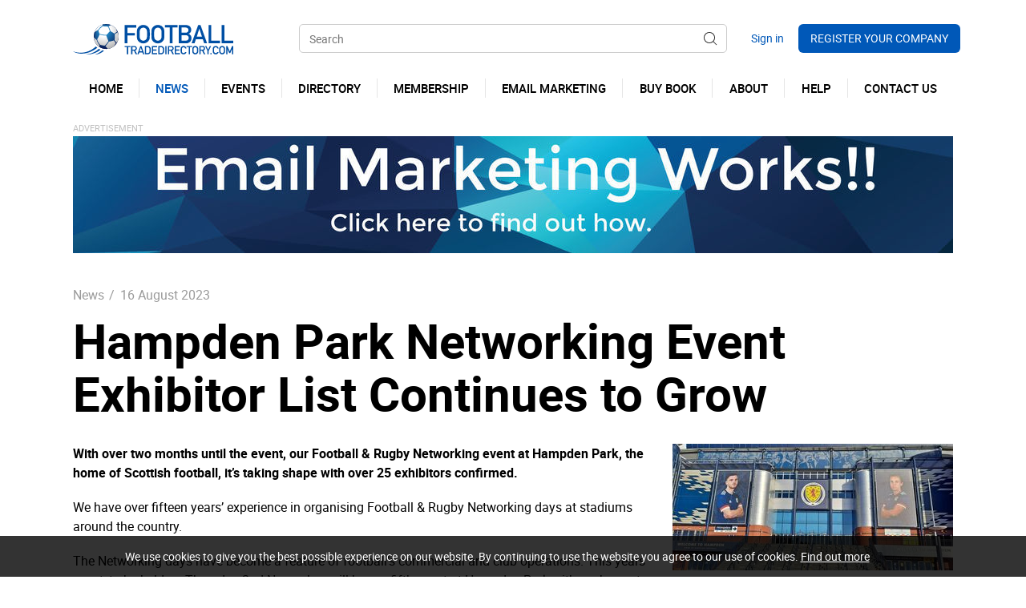

--- FILE ---
content_type: text/html; charset=utf-8
request_url: https://www.footballtradedirectory.com/hampden-park-networking-event-going-from-strength-16-08-2023?cat=3077
body_size: 8619
content:
<!DOCTYPE html>
<html lang="en-gb" prefix="og: http://ogp.me/ns#" class="blog-article-page">
	<head>
		<title>Hampden Park Networking Event Exhibitor List Continues to Grow</title>
		<script>window.app={documentReady:[],windowLoad:[],extensions:{}};document.cookie='pxRatio='+(window.devicePixelRatio||1)+'; expires='+new Date(new Date().getTime()+1000*3600*24*365).toUTCString()+'; path=/; samesite=None; Secure';</script>
		<base target="_top" />
		<meta charset="utf-8" />
		<meta name="description" content="The latest Football Business News from around the UK" />
		<meta name="keywords" content="Football Business, sponsorship," />
		<meta name="author" content="Sportsglobal (UK) Ltd" />
		<meta name="viewport" content="width=device-width, initial-scale=1" />
		<meta name="googlebot" content="noodp" />
		<meta name="apple-mobile-web-app-title" content="Football Trade Directory" />
		<meta property="og:type" content="article" />
		<meta property="og:url" content="https://www.footballtradedirectory.com/hampden-park-networking-event-going-from-strength-16-08-2023" />
		<meta property="og:title" content="Hampden Park Networking Event Exhibitor List Continues to Grow" />
		<meta property="og:description" content="The latest Football Business News from around the UK" />
		<meta property="og:image" content="https://www.footballtradedirectory.com/images/pictures/news-images/news-images/hampden-park-stadium-(1200x630-ffffff).jpg" />
		<meta property="og:image:secure_url" content="https://www.footballtradedirectory.com/images/pictures/news-images/news-images/hampden-park-stadium-(1200x630-ffffff).jpg" />
		<meta property="og:image:type" content="image/jpeg" />
		<meta property="og:image:width" content="1200" />
		<meta property="og:image:height" content="630" />
		<meta property="og:locale" content="en_GB" />
		<meta property="og:updated_time" content="2023-08-16T15:57:37+01:00" />
		<meta property="og:site_name" content="Football Trade Directory" />
		<meta property="article:published_time" content="2023-08-16T15:56:00+01:00" />
		<meta property="article:modified_time" content="2023-08-16T15:57:37+01:00" />
		<meta name="twitter:card" content="summary_large_image" />
		<meta name="twitter:title" content="Hampden Park Networking Event Exhibitor List Continues to Grow" />
		<meta name="twitter:description" content="The latest Football Business News from around the UK" />
		<meta name="twitter:image" content="https://www.footballtradedirectory.com/images/pictures/news-images/news-images/hampden-park-stadium-(840x450-ffffff).jpg" />
		<link rel="shortcut icon" href="/favicon.ico" />
		<link rel="apple-touch-icon" href="/i/apple-touch-icon.png" />
		<link rel="alternate" type="application/rss+xml" href="/rss.xml" title="RSS" />
		<link rel="canonical" href="https://www.footballtradedirectory.com/hampden-park-networking-event-going-from-strength-16-08-2023" />
		<link rel="stylesheet" href="/main.css" />
		<script async src="/main.js"></script>
<script>(function(h,o,t,j,a,r){h.hj=h.hj||function(){(h.hj.q=h.hj.q||[]).push(arguments)};h._hjSettings={hjid:1687245,hjsv:6};a=o.getElementsByTagName('head')[0];r=o.createElement('script');r.async=1;r.src=t+h._hjSettings.hjid+j+h._hjSettings.hjsv;a.appendChild(r);})(window,document,'https://static.hotjar.com/c/hotjar-','.js?sv=');</script>
	</head>
	<body>
		<div id="app">
			<header class="common">
				<div class="wrap">
					<h1>Football Trade Directory</h1>
					<nav class="navbar">
						<div class="navbar-header">
							<div class="row">
								<div class="col-sm-4 col-lg-3">
		<div class="navbar-brand" id="logo"><a href="/"><img
			src="/i/logo.svg"
			alt="Football Trade Directory"
			itemprop="logo"
		/></a></div>
								</div>
								<div class="col-sm-3 col-md-4 col-lg-6">
		<div class="search">
			<form action="/search" method="get">
				<div>
					<span><input
						type="text"
						name="keywords"
						placeholder="Search"
						value=""
					/></span>
					<span><input
						type="submit"
						value="Search"
					/></span>
				</div>
			</form>
		</div>
								</div>
								<div class="col-sm-5 col-md-4 col-lg-3">
									<div class="header-navigation-group">
										<div>
		<div class="search-navigation">
			<ul>
				<li><a href="/search"><span>Site search</span></a></li>
			</ul>
		</div>
		<div class="member-navigation">
			<ul>
				<li><a data-after="Sign in" href="/your-account"><span>Your account</span></a></li>
				<li><a href="/register"><span>Register your company</span></a></li>
			</ul>
		</div>
										</div>
									</div>
								</div>
							</div>
							<button type="button" class="navbar-toggle ui-navbar-toggle" data-toggle="collapse" data-target="#header-navbar-collapse">
								<span class="sr-only">Toggle navigation</span>
								<s class="icon-bar"></s>
								<s class="icon-bar"></s>
								<s class="icon-bar"></s>
							</button>
						</div>
		<div class="collapse navbar-collapse" id="header-navbar-collapse" data-current-content-id="3077">
			<ul class="nav navbar-nav">
				<li data-content-id="2763394"><a href="https://www.footballtradedirectory.com/"><span>Home</span></a></li>
				<li class="dropdown current" data-content-id="3077" data-has-children="true"><a href="/news" title="The latest Football Business News from around the UK" class="dropdown-toggle" data-toggle="dropdown"><span>News</span></a>
					<ul class="dropdown-menu">
						<li><a href="/club-news">Club news</a></li>
						<li><a href="/company-news">Company news</a></li>
						<li><a href="/event-news">Event News</a></li>
						<li><a href="/subscribe-to-our-newsletter">Subscribe to Newsletter</a></li>
					</ul>
				</li>
				<li data-content-id="111281"><a href="/events" title="Connect with clubs at our Football &amp; Rugby Business Networking Events"><span>Events</span></a></li>
				<li class="dropdown" data-content-id="3" data-has-children="true"><a href="/directory" title="Your ultimate Football Supplier A-Z Guide" class="dropdown-toggle" data-toggle="dropdown"><span>Directory</span></a>
					<ul class="dropdown-menu">
						<li>
							<a
								href="/company-directory"
								data-toggle="collapse"
								data-target="#collapse-content-121286"
							>Companies<s class="caret"></s></a>
							<div class="collapse" id="collapse-content-121286">
								<ul>
									<li>
										<a
											href="/a-z-of-suppliers"
											data-toggle="collapse"
											data-target="#collapse-content-6139"
										>A-Z of Suppliers<s class="caret"></s></a>
										<div class="collapse" id="collapse-content-6139">
											<ul>
												<li><a href="/access-control">Access Control</a></li>
												<li><a href="/accountants">Accountants</a></li>
												<li><a href="/advertising">Advertising</a></li>
												<li><a href="/after-dinner-speakers">After Dinner Speakers</a></li>
												<li><a href="/agencies">Agencies</a></li>
												<li><a href="/agents">Agents</a></li>
												<li><a href="/air-conditioning">Air Conditioning</a></li>
												<li><a href="/air-domes">Air Domes</a></li>
												<li><a href="/architects">Architects</a></li>
												<li><a href="/audio-systems">Audio Systems</a></li>
												<li><a href="/audio-visual">Audio Visual</a></li>
												<li><a href="/badges">Badges</a></li>
												<li><a href="/bags">Bags</a></li>
												<li><a href="/balls-etc">Balls</a></li>
												<li><a href="/banners-and-flags">Banners and Flags</a></li>
												<li><a href="/bedding">Bedding</a></li>
												<li><a href="/beerbrewing">Beer/Brewing</a></li>
												<li><a href="/bespoke-software">Bespoke Software</a></li>
												<li><a href="/blinds">Blinds</a></li>
												<li><a href="/books-and-magazines">Books and Magazines</a></li>
												<li><a href="/boots">Boots</a></li>
												<li><a href="/boot-wipers">Boot Wipers</a></li>
												<li><a href="/brand-owners">Brand Owners</a></li>
												<li><a href="/brand-protection">Brand Protection</a></li>
												<li><a href="/business-software">Business Software</a></li>
												<li><a href="/calendars-annuals">Calendars</a></li>
												<li><a href="/cameras">Cameras</a></li>
												<li><a href="/careers">Careers</a></li>
												<li><a href="/catering-supplies">Catering Supplies</a></li>
												<li><a href="/changing-and-locker-rooms">Changing Rooms</a></li>
												<li><a href="/childrens-wear">Children's wear</a></li>
												<li><a href="/clappers">Clappers</a></li>
												<li><a href="/commercial-litigation">Commercial Litigation</a></li>
												<li><a href="/community-supporter-groups">Community/&shy;Supporter Groups</a></li>
												<li><a href="/clocks-and-watches">Clocks &amp; Watches</a></li>
												<li><a href="/coatings-finishing">Coatings / Finishing</a></li>
												<li><a href="/compliance">Compliance</a></li>
												<li><a href="/confectionery">Confectionery</a></li>
												<li><a href="/conferencing">Conferencing</a></li>
												<li><a href="/construction">Construction</a></li>
												<li><a href="/construction-consultants-inc-architects">Construction consultants (Inc architects and civil eng)</a></li>
												<li><a href="/consultants">Consultants</a></li>
												<li><a href="/corporate-wear">Corporate Wear</a></li>
												<li><a href="/credit-management-consultants">Credit Management Consultants</a></li>
												<li><a href="/crowd-barriers">Crowd Barriers</a></li>
												<li><a href="/crowd-funding">Crowd Funding</a></li>
												<li><a href="/crowd-management-and-security-personnel">Crowd Management &amp; Security Personnel</a></li>
												<li><a href="/curtains">Curtains</a></li>
												<li><a href="/cyber-security">Cyber Security</a></li>
												<li><a href="/debt-collection">Debt Collection</a></li>
												<li><a href="/defibrillators">Defibrillators</a></li>
												<li><a href="/design-and-print">Design &amp; Print</a></li>
												<li><a href="/digital-systems">Digital Systems</a></li>
												<li><a href="/display-makers">Display Makers</a></li>
												<li><a href="/display-systems">Display Systems</a></li>
												<li><a href="/disputes">Disputes</a></li>
												<li><a href="/dugouts">Dugouts</a></li>
												<li><a href="/education">Education</a></li>
												<li><a href="/electronic-scoreboards-screens-beam">Electronic Scoreboards/&shy;Screens</a></li>
												<li><a href="/embroidery-and-branding">Embroidery &amp; Branding</a></li>
												<li><a href="/energy-drinks">Energy Drinks</a></li>
												<li><a href="/epos">EPOS</a></li>
												<li><a href="/ev-management-software">EV Management Software</a></li>
												<li><a href="/events-and-exhibitions">Events/&shy;Exhibitions</a></li>
												<li><a href="/exclusive-giftware-crystal-pewter-etc">Exclusive giftware</a></li>
												<li><a href="/facilities-management">Facilities Management</a></li>
												<li><a href="/fan-engagement">Fan engagement</a></li>
												<li><a href="/fee-management">Fee Management</a></li>
												<li><a href="/fencing">Fencing</a></li>
												<li><a href="/filming-and-editing">Filming &amp; Editing</a></li>
												<li><a href="/financial-advisors">Financial Advisors</a></li>
												<li><a href="/financial-services">Financial Services</a></li>
												<li><a href="/fintech">Fintech</a></li>
												<li><a href="/fitness-clubs">Fitness Clubs</a></li>
												<li><a href="/floodlighting">Floodlighting</a></li>
												<li><a href="/food-suppliers">Food and Soft Drinks Suppliers</a></li>
												<li><a href="/framers">Framers</a></li>
												<li><a href="/fundraising">Fundraising</a></li>
												<li><a href="/games">Games &amp; Amusements</a></li>
												<li><a href="/sourcing-goods-services-gdpr-complient-services">GDPR compliant services</a></li>
												<li><a href="/nets">Goals &amp; Nets</a></li>
												<li><a href="/goalkeeper-products">Goalkeeper Products</a></li>
												<li>
													<a
														href="/grass-roots"
														data-toggle="collapse"
														data-target="#collapse-content-6056"
													>Grass Roots<s class="caret"></s></a>
													<div class="collapse" id="collapse-content-6056">
														<ul>
															<li><a href="/energy-drinks-2">Energy Drinks</a></li>
															<li><a href="/grass-roots-events">Events</a></li>
															<li><a href="/football-boots">Football Boots</a></li>
															<li><a href="/kit">Football Kit Suppliers</a></li>
															<li><a href="/nets-2">Football Nets</a></li>
															<li><a href="/goalkeeper-products-3">Goalkeeper Products</a></li>
															<li><a href="/insurance-2">Insurance</a></li>
															<li><a href="/line-marking-2">Line Marking</a></li>
															<li><a href="/programme">Programme</a></li>
															<li><a href="/trophies-engraving-2">Trophies &amp; Engraving</a></li>
															<li><a href="/website">Website</a></li>
															<li><a href="/kit-manufacturers">Kit manufacturers</a></li>
														</ul>
													</div>
												</li>
												<li><a href="/ground-advertising">Ground Advertising</a></li>
												<li><a href="/signage-2">Ground Advertising / Signage</a></li>
												<li><a href="/ground-safety">Ground Safety</a></li>
												<li><a href="/hand-dryers">Hand Dryers</a></li>
												<li><a href="/hats-and-caps">Hats &amp; Caps</a></li>
												<li><a href="/health-and-safety">Health &amp; Safety</a></li>
												<li><a href="/heated-seats">Heated Seats</a></li>
												<li><a href="/hotels">Hotels</a></li>
												<li><a href="/hygiene">Hygiene</a></li>
												<li><a href="/id-cards-membership">ID Cards / Membership</a></li>
												<li><a href="/insurance">Insurance</a></li>
												<li><a href="/immigration-tier-2-sports-visa">Immigration - Tier 2 Sports Visa</a></li>
												<li><a href="/irrigation-systems">Irrigation Systems</a></li>
												<li><a href="/it">IT</a></li>
												<li><a href="/jewellery">Jewellery</a></li>
												<li><a href="/keyrings">Keyrings</a></li>
												<li><a href="/kit-suppliers">Kit Design &amp; Manufacture</a></li>
												<li><a href="/label-printer">Label Printer</a></li>
												<li><a href="/leather-goods">Leather Goods</a></li>
												<li><a href="/led-lighting">LED Lighting</a></li>
												<li><a href="/led-screens">LED Screens</a></li>
												<li><a href="/legal">Legal</a></li>
												<li><a href="/leisure-wear">Leisure Wear</a></li>
												<li><a href="/line-marking">Line Marking Supplies &amp; Equipment</a></li>
												<li><a href="/lottery-and-fund-raising">Lottery &amp; Fund Raising</a></li>
												<li><a href="/loyalty-and-membership-solutions">Loyalty and Membership Solutions</a></li>
												<li><a href="/mailing-data-cleansing">Mailing and Data Cleansing</a></li>
												<li><a href="/marketing">Marketing</a></li>
												<li><a href="/match-analysis">Match Analysis</a></li>
												<li><a href="/match-day-presentation">Match day Presentation</a></li>
												<li><a href="/media-and-club-websites">Media &amp; Club Websites</a></li>
												<li><a href="/medical">Medical</a></li>
												<li><a href="/magnets">Magnets</a></li>
												<li><a href="/mobile-accommodation">Mobile Accommodation</a></li>
												<li><a href="/mobile-device-management">Mobile Device Management</a></li>
												<li><a href="/mobile-lighting">Mobile Lighting</a></li>
												<li><a href="/net-zero">Net Zero</a></li>
												<li><a href="/new-media">New Media</a></li>
												<li><a href="/office-furniture">Office Furniture</a></li>
												<li><a href="/office-supplies-and-equipment">Office Supplies &amp; Equipment</a></li>
												<li><a href="/online-shopping">Online Shopping</a></li>
												<li><a href="/open-banking-provider">Open Banking Provider</a></li>
												<li><a href="/partnership-agreements">Partnership Agreements</a></li>
												<li><a href="/payments">Payments</a></li>
												<li><a href="/payment-platforms">Payment Platforms</a></li>
												<li><a href="/pens">Pens</a></li>
												<li><a href="/photography">Photography</a></li>
												<li><a href="/pie-suppliers">Pie Suppliers</a></li>
												<li><a href="/pitch-and-stadium">Pitch &amp; Stadium</a></li>
												<li><a href="/pitch-general">Pitch General</a></li>
												<li><a href="/pitch-machinery-maintenance">Pitch Machinery / Maintenance</a></li>
												<li><a href="/pitch-protection">Pitch Protection</a></li>
												<li><a href="/player-tracking-and-analysis">Player Tracking &amp; Analysis</a></li>
												<li><a href="/portable-floodlights">Portable Floodlights</a></li>
												<li><a href="/post-parcel-deliveries">Post / Parcel Deliveries</a></li>
												<li><a href="/posters">Posters</a></li>
												<li><a href="/pr">PR</a></li>
												<li><a href="/print-consultants-buyers">Print Consultants / Buyers</a></li>
												<li><a href="/printers-2">Printers</a></li>
												<li><a href="/printers-general">Printers - General</a></li>
												<li><a href="/programme-printers">Programme Printers</a></li>
												<li><a href="/promotional-items">Promotional items</a></li>
												<li><a href="/property-investment">Property Investment</a></li>
												<li><a href="/property-services">Property Services</a></li>
												<li><a href="/publishing">Publishing</a></li>
												<li><a href="/rail-seating">Rail Seating</a></li>
												<li><a href="/recruitment-and-staff-training">Recruitment and Staff Training</a></li>
												<li><a href="/renewables">Renewables</a></li>
												<li><a href="/retail">Retail</a></li>
												<li><a href="/retail-display">Retail Display</a></li>
												<li><a href="/retail-general">Retail General</a></li>
												<li><a href="/retail-merchandise">Retail Merchandise</a></li>
												<li><a href="/retractable-entrance-tunnels">Retractable Entrance Tunnels</a></li>
												<li><a href="/retro-kit">Retro Kit</a></li>
												<li><a href="/revenue-stream">Revenue Stream</a></li>
												<li><a href="/safety-products">Safety Products</a></li>
												<li><a href="/scarves">Scarves</a></li>
												<li><a href="/season-ticket-finance">Season Ticket Finance</a></li>
												<li><a href="/seating">Seating</a></li>
												<li><a href="/security-id">Security ID</a></li>
												<li><a href="/security-print-see-ticketing-and">Security Print</a></li>
												<li><a href="/security-print">Security Print</a></li>
												<li><a href="/security-systems-cameras">Security Systems/Cameras</a></li>
												<li><a href="/shinguards">Shinguards</a></li>
												<li><a href="/shopfittings">Shopfittings</a></li>
												<li><a href="/signage">Signage</a></li>
												<li><a href="/soft-toys-teddy-bears-etc">Soft toys</a></li>
												<li><a href="/socks">Socks</a></li>
												<li><a href="/solar-power">Solar Power</a></li>
												<li><a href="/souvenirs">Souvenirs</a></li>
												<li><a href="/special-events-tickets">Special events/Tickets</a></li>
												<li><a href="/sponsorship-agreements">Sponsorship Agreements</a></li>
												<li><a href="/sports-memorabillia">Sports Memorabillia</a></li>
												<li><a href="/sports-retailer">Sports Retailer</a></li>
												<li><a href="/sports-tours">Sports Tours</a></li>
												<li><a href="/stadium-catering">Stadium Catering</a></li>
												<li><a href="/stadium-ceremonies">Stadium Ceremonies</a></li>
												<li><a href="/stadium-choreography">Stadium Choreography</a></li>
												<li><a href="/stadium-events">Stadium events</a></li>
												<li><a href="/stadium-bookmakers-on-line-betting">Stadium Lottery and Betting</a></li>
												<li><a href="/stadium-maintenance">Stadium Maintenance</a></li>
												<li><a href="/stadium-wifi">Stadium WiFi</a></li>
												<li><a href="/storage">Storage Containers</a></li>
												<li><a href="/synthetic-products-and-services">Synthetic pitches and services</a></li>
												<li><a href="/telephone-service-provider">Telephone Service Provider</a></li>
												<li><a href="/telephone-system-provider">Telephone System Provider</a></li>
												<li><a href="/temporary-stands">Temporary Stands/Dug outs</a></li>
												<li><a href="/text-messaging">Text Messaging &amp; Communcations</a></li>
												<li><a href="/ticketing-and-crm-systems">Ticketing &amp; CRM Systems</a></li>
												<li><a href="/ticketing-print">Ticketing Printers</a></li>
												<li><a href="/ticketsseason-ticket-bookswallets">Tickets/Season Ticket Books/Wallets</a></li>
												<li><a href="/ties">Ties</a></li>
												<li><a href="/tifo-displays">TIFO Displays</a></li>
												<li><a href="/train-chartering">Train Chartering</a></li>
												<li><a href="/training-sports-equipment">Training / Sports Equipment</a></li>
												<li><a href="/training-wear">Training Wear</a></li>
												<li><a href="/translation">Translation</a></li>
												<li><a href="/travel">Travel/Coach Hire</a></li>
												<li><a href="/trophies-engraving">Trophies / Engraving</a></li>
												<li><a href="/turnstiles">Turnstiles</a></li>
												<li><a href="/tv-satellite">TV / Satellite</a></li>
												<li><a href="/two-way-radio-communication">Two Way Radio Communication</a></li>
												<li><a href="/uniforms-and-work-wear">Uniforms and Work-Wear</a></li>
												<li><a href="/utilities">Utilities &amp; Utility Management</a></li>
												<li><a href="/vehicle-leasing-and-sales">Vehicle leasing and sales</a></li>
												<li><a href="/water-water-treatment">Water Management &amp; treatment</a></li>
												<li><a href="/wash-rooms">Washrooms</a></li>
												<li><a href="/web-design">Web Design</a></li>
												<li><a href="/knitwear">Knitwear</a></li>
											</ul>
										</div>
									</li>
								</ul>
							</div>
						</li>
					</ul>
				</li>
				<li data-content-id="130288"><a href="/membership" title="Become a member with FTD to get your brand in front of decision makers at Football Clubs"><span>Membership</span></a></li>
				<li data-content-id="2579340"><a href="/email-marketing" title="High quality email marketing services connecting your brand with football clubs"><span>Email Marketing</span></a></li>
				<li data-content-id="141289"><a href="/buy-book"><span>Buy book</span></a></li>
				<li data-content-id="1"><a href="/about-us"><span>About</span></a></li>
				<li class="dropdown" data-content-id="141290" data-has-children="true"><a href="/help" class="dropdown-toggle" data-toggle="dropdown"><span>Help</span></a>
					<ul class="dropdown-menu">
						<li><a href="/frequently-asked-questions">Frequently asked questions</a></li>
						<li><a href="/guestbook">Feedback</a></li>
					</ul>
				</li>
				<li data-content-id="3068"><a href="/contact-us"><span>Contact us</span></a></li>
				<li class="dropdown" data-content-id="255" data-has-children="true"><a href="/your-account" class="dropdown-toggle" data-toggle="dropdown"><span>Your account</span></a>
					<ul class="dropdown-menu">
						<li><a href="/sign-in">Member sign in</a></li>
						<li><a href="/register">Register your company</a></li>
						<li><a href="/basket">Shopping basket</a></li>
						<li><a href="/order-tracking">Order tracking</a></li>
					</ul>
				</li>
			</ul>
		</div>
					</nav>
		<div class="banner large-banner">
			<ul>
				<li>
					<div class="banner-item">
						<a href="/common/ads-statistics.html?adsID=1453537" data-url="/e-marketing">
							<span class="banner-image"><img
								src="/images/pictures/banner/large/email-marketing-(banner-large).jpg"
								width="1098"
								height="146"
								alt="Email marketing"
							/></span>
							<span class="banner-title">Email marketing</span>
						</a>
					</div>
				</li>
			</ul>
		</div>
				</div>
			</header>
			<main>
				<article class="wrap">
		<nav class="breadcrumb-navigation">
			<div><span itemscope="itemscope" itemtype="http://data-vocabulary.org/Breadcrumb"><em itemprop="title"><a href="/news" itemprop="url">News</a></em>&nbsp;/</span> <span><em><a>16 August 2023</a></em></span></div>
		</nav>
		<h1>Hampden Park Networking Event Exhibitor List Continues to Grow</h1>
		<aside class="attachments">
			<div class="wrap">
				<ul class="images">
					<li><a
						target="_blank"
						href="/images/pictures/news-images/news-images/hampden-park-stadium-(gallery).jpg?mode=h"
						data-width="1600"
						data-height="720"
						data-index="0"
					><img
						src="/images/pictures/news-images/news-images/hampden-park-stadium-(attachment).jpg?mode=h"
						width="350"
						height="158"
						alt="Hampden Park stadium"
					/></a></li>
				</ul>
			</div>
		</aside>
<p><strong>With over two months until the event, our Football &amp; Rugby Networking event at Hampden Park, the home of Scottish football, it’s taking shape with over 25 exhibitors confirmed.</strong></p>

<p>We have over fifteen years’ experience in organising Football &amp; Rugby Networking days at stadiums around the country.</p>

<p>The Networking days have become a feature of football’s commercial and club operations. This years event, to be held on Thursday 2nd November, will be our fifth event at Hampden Park with each event going from strength to strength.</p>

<p>Future Ticketing, leading ticketing supplier with an ever increasing portfolio in Scotland, will be the event sponsors once again.</p>

<p>FTD's boss, John Booth said:</p>

<p>'Our events are&nbsp;free&nbsp;to attend, and as well as over 30 exhibitors representing all sectors of the football industry, we expect around 100 delegates to make their way to Glasgow.</p>

<p>‘The informal atmosphere seems to work well and the mixture of suppliers sponsors and clubs ensures some great contacts are made on the day and that business deals are the result.</p>

<p>Exhibitor spaces are only £400 and allow you to have a visual presence at the event enabling great conversations with clubs that attend.</p>

<p>To register as a delegate or to enquire about further information please contact&nbsp;<a href="mailto:office@footballtradedirectory.com">office@footballtradedirectory.com</a>&nbsp;or call 01772 875184</p>
		<div class="blog-summary">
			<div>Posted in <a href="/event-news">Event News</a> on <time datetime="2023-08-16T15:57:37+01:00">16th August 2023</time></div>
		</div>
		<nav class="page-navigation">
			<ul class="pagination">
				<li><a href="/enhance-your-matchday-atmosphere-with-fan-displays?cat=3077">&laquo; Prev post</a></li>
				<li><a href="/nike-confirm-that-england-womens-goalkeeper-shirts?cat=3077">Next post &raquo;</a></li>
			</ul>
		</nav>
				</article>
			</main>
			<footer class="common">
				<div class="wrap">
					<div class="footer-slave-group">
						<div class="wrap">
							<div class="row">
								<div class="col-sm-5">
		<div class="add-this"></div>
								</div>
								<div class="col-sm-7">
		<div class="modified-date">
			<p><small>Page updated <time datetime="2025-06-08T20:16:10+01:00">8th Jun 2025, 20:16</time></small></p>
		</div>
								</div>
							</div>
						</div>
					</div>
					<div class="footer-master-group">
						<div class="wrap">
							<div class="row">
								<div class="col-sm-3">
									<div class="footer-caption"><strong>FTD</strong></div>
		<nav class="additional-navigation">
			<ul>
				<li><a href="https://www.footballtradedirectory.com/">Home</a></li>
				<li class="current"><a href="/news" title="The latest Football Business News from around the UK">News</a>
					<ul>
						<li><span><a href="/club-news">Club news</a></span></li>
						<li><span><a href="/company-news">Company news</a></span></li>
						<li><span><a href="/event-news">Event News</a></span></li>
						<li><span><a href="/subscribe-to-our-newsletter">Subscribe to Newsletter</a></span></li>
					</ul>
				</li>
				<li><a href="/events" title="Connect with clubs at our Football &amp; Rugby Business Networking Events">Events</a></li>
				<li><a href="/directory" title="Your ultimate Football Supplier A-Z Guide">Directory</a></li>
				<li><a href="/membership" title="Become a member with FTD to get your brand in front of decision makers at Football Clubs">Membership</a></li>
				<li><a href="/email-marketing" title="High quality email marketing services connecting your brand with football clubs">Email Marketing</a></li>
				<li><a href="/buy-book">Buy book</a></li>
				<li><a href="/about-us">About</a></li>
				<li><a href="/help">Help</a></li>
				<li><a href="/contact-us">Contact us</a></li>
				<li><a href="/your-account">Your account</a></li>
			</ul>
		</nav>
								</div>
								<div class="col-sm-3">
									<div class="footer-caption"><strong>Information</strong></div>
		<nav class="additional-navigation">
			<ul>
				<li><a href="/site-map">Site map</a></li>
				<li><a href="/subscribe-to-our-newsletter">Our newsletter</a></li>
				<li><a href="/library" title="Football Trade Directory files library. Download resources directly from our website.">Downloads</a></li>
				<li><a href="/guestbook">Testimonials</a></li>
				<li><a href="/privacy-policy">Privacy policy</a></li>
				<li><a href="/terms">Terms of use</a></li>
				<li><a href="/search">Site search</a></li>
				<li><a href="/personal-data">Personal data</a></li>
			</ul>
		</nav>
								</div>
								<div class="col-sm-3">
									<div class="footer-caption"><strong>Connect with us</strong></div>
		<nav class="external-navigation">
			<ul>
				<li><a
					rel="noopener"
					target="_blank"
					href="https://www.facebook.com/SportsglobalUK"
					title="Facebook"
					class="facebook"
				><span><svg><use xlink:href="/i/others/social-icons.svg#svg-facebook" /></svg></span></a></li>
				<li><a
					rel="noopener"
					target="_blank"
					href="https://twitter.com/football_trade"
					title="Twitter"
					class="twitter"
				><span><svg><use xlink:href="/i/others/social-icons.svg#svg-twitter" /></svg></span></a></li>
				<li><a
					rel="noopener"
					target="_blank"
					href="https://www.youtube.com/user/FootballTradeUK"
					title="YouTube"
					class="youtube"
				><span><svg><use xlink:href="/i/others/social-icons.svg#svg-youtube" /></svg></span></a></li>
				<li><a
					rel="noopener"
					target="_blank"
					href="https://www.linkedin.com/company/2318588"
					title="LinkedIn"
					class="linkedin"
				><span><svg><use xlink:href="/i/others/social-icons.svg#svg-linkedin" /></svg></span></a></li>
				<li><a
					rel="noopener"
					target="_blank"
					href="https://www.instagram.com/footballtradedirectory/"
					title="Instagram"
					class="instagram"
				><span><svg><use xlink:href="/i/others/social-icons.svg#svg-instagram" /></svg></span></a></li>
				<li><a
					href="/subscribe-to-our-newsletter"
					title="Newsletter"
					class="newsletter"
				><span><svg><use xlink:href="/i/others/social-icons.svg#svg-newsletter" /></svg></span></a></li>
				<li><a
					rel="noopener"
					target="_blank"
					href="/rss.xml"
					title="RSS"
					class="rss"
				><span><svg><use xlink:href="/i/others/social-icons.svg#svg-rss" /></svg></span></a></li>
			</ul>
		</nav>
								</div>
								<div class="col-sm-3">
		<div class="author" id="author" itemscope="itemscope" itemtype="http://schema.org/Organization" itemref="logo">
			<div>
				<p class="author-copyright"><span>&copy; 2013&ndash;2026</span> <a href="/contact-us"><span itemprop="name legalName">Sportsglobal (UK) Ltd</span></a></p>
				<address class="author-contact-information">
					<div>
						<div class="author-name"><strong>Sportsglobal (UK) Ltd</strong></div>
						<div class="author-address" itemprop="address">3 Croston House<br/>Lancashire Business Park<br/>Centurian Way<br/>Leyland, Lancashire<br/>PR26 6TU</div>
						<div class="author-contacts">
							<div><span>Telephone:</span> <span itemprop="telephone"><a href="tel:01772875184">01772 875184</a></span></div>
							<div><span>Email:</span> <span itemprop="email"><a href="mailto:john@sportsglobal.co.uk">john@sportsglobal.co.uk</a></span></div>
						</div>
						<div class="author-registration">
							<div>Company No. 6790604</div>
							<div>Registered in United Kingdom</div>
							<div>VAT No. 978 8754 31</div>
						</div>
					</div>
				</address>
				<meta itemprop="url" content="https://www.footballtradedirectory.com/" />
			</div>
		</div>
		<div class="creator">
			<div>
				<div class="creator-keywords">
					<div><a rel="nofollow" target="_blank" href="https://www.brickweb.co.uk/football-trade-directory">Web design by Brick&nbsp;technology&nbsp;Ltd.</a>, 2017</div>
				</div>
				<div class="creator-logo"><a
					rel="nofollow"
					target="_blank"
					href="https://www.brickweb.co.uk/"
					title="Website designed and maintained by Brick technology Ltd."
				><svg><use xlink:href="/i/others/brickweb.svg#svg-creator" /></svg></a></div>
			</div>
		</div>
								</div>
							</div>
						</div>
					</div>
				</div>
			</footer>
		</div>
		<script>(function(i,s,o,g,r,a,m){i['GoogleAnalyticsObject']=r;i[r]=i[r]||function(){(i[r].q=i[r].q||[]).push(arguments)},i[r].l=1*new Date();a=s.createElement(o),m=s.getElementsByTagName(o)[0];a.async=1;a.src=g;m.parentNode.insertBefore(a,m)})(window,document,'script','//www.google-analytics.com/analytics.js','ga');app.documentReady.push(function(){ga('create','UA-106342722-1','auto');ga(function(){var trackers=ga.getAll();var trackerName;var trackerData;window._googleAnalytics={trackers:trackers};for(var i=0,length=trackers.length;i<length;i++){trackerName=trackers[i].get('name');trackerData=null;ga(trackerName+'.require','displayfeatures');ga(trackerName+'.send','pageview',trackerData);(function(trackerName){setTimeout(function(){ga(trackerName+'.send','event','Page visit duration','Page visit 10+ seconds',window.location.href);},10000);})(trackerName);}});});</script>

<!-- Hotjar Tracking Code for https://www.footballtradedirectory.com/ -->

	</body>
</html>

--- FILE ---
content_type: text/css; charset=utf-8
request_url: https://www.footballtradedirectory.com/main.css
body_size: 54099
content:
@charset "UTF-8";/*!
 * Bootstrap v3.3.6 (//getbootstrap.com)
 * Copyright 2011-2015 Twitter, Inc.
 * Licensed under MIT (//github.com/twbs/bootstrap/blob/master/LICENSE)
 *//*! normalize.css v3.0.3 | MIT License | github.com/necolas/normalize.css */html{font-family:sans-serif;-ms-text-size-adjust:100%;-webkit-text-size-adjust:100%}body{margin:0}article,aside,details,figcaption,figure,footer,header,hgroup,main,menu,nav,section,summary{display:block}audio,canvas,progress,video{display:inline-block;vertical-align:baseline}audio:not([controls]){display:none;height:0}[hidden],template{display:none}a{background-color:transparent}a:active,a:hover{outline:0}abbr[title]{border-bottom:1px dotted}b,strong{font-weight:700}dfn{font-style:italic}h1{font-size:2em;margin:.67em 0}mark{background:#ff0;color:#000}small{font-size:80%}sub,sup{font-size:75%;line-height:0;position:relative;vertical-align:baseline}sup{top:-.5em}sub{bottom:-.25em}img{border:0}svg:not(:root){overflow:hidden}figure{margin:1em 40px}hr{box-sizing:content-box;height:0}pre{overflow:auto}code,kbd,pre,samp{font-family:monospace,monospace;font-size:1em}button,input,optgroup,select,textarea{color:inherit;font:inherit;margin:0}button{overflow:visible}button,select{text-transform:none}button,html input[type=button],input[type=reset],input[type=submit]{-webkit-appearance:button;cursor:pointer}button[disabled],html input[disabled]{cursor:default}button::-moz-focus-inner,input::-moz-focus-inner{border:0;padding:0}input{line-height:normal}input[type=checkbox],input[type=radio]{box-sizing:border-box;padding:0}input[type=number]::-webkit-inner-spin-button,input[type=number]::-webkit-outer-spin-button{height:auto}input[type=search]{-webkit-appearance:textfield;box-sizing:content-box}input[type=search]::-webkit-search-cancel-button,input[type=search]::-webkit-search-decoration{-webkit-appearance:none}fieldset{border:1px solid silver;margin:0 2px;padding:.35em .625em .75em}legend{border:0;padding:0}textarea{overflow:auto}optgroup{font-weight:700}table{border-collapse:collapse;border-spacing:0}td,th{padding:0}/*! Source: //github.com/h5bp/html5-boilerplate/blob/master/src/css/main.css */@media print{*,:after,:before{background:0 0!important;color:#000!important;box-shadow:none!important;text-shadow:none!important}a,a:visited{text-decoration:underline}abbr[title]:after{content:" (" attr(title) ")"}a[href^="javascript:"]:after,a[href^="#"]:after{content:""}blockquote,pre{border:1px solid #999;page-break-inside:avoid}thead{display:table-header-group}img,tr{page-break-inside:avoid}img{max-width:100%!important}h2,h3,p{orphans:3;widows:3}h2,h3{page-break-after:avoid}.navbar{display:none}.btn>.caret,.dropup>.btn>.caret{border-top-color:#000!important}.label{border:1px solid #000}.table{border-collapse:collapse!important}.table td,.table th{background-color:#fff!important}.table-bordered td,.table-bordered th{border:1px solid #ddd!important}}@font-face{font-family:'Glyphicons Halflings';src:url("/fonts/glyphicons-halflings-regular.eot?v=00f77563");src:url("/fonts/glyphicons-halflings-regular.eot?v=00f77563&#iefix") format('embedded-opentype'),url("/fonts/glyphicons-halflings-regular.woff2?v=d9b040fc") format('woff2'),url("/fonts/glyphicons-halflings-regular.woff?v=6c9d46c0") format('woff'),url("/fonts/glyphicons-halflings-regular.ttf?v=fd435116") format('truetype'),url("/fonts/glyphicons-halflings-regular.svg?v=3b2d786b#glyphicons_halflingsregular") format('svg')}.glyphicon{position:relative;top:1px;display:inline-block;font-family:'Glyphicons Halflings';font-style:normal;font-weight:400;line-height:1;-webkit-font-smoothing:antialiased;-moz-osx-font-smoothing:grayscale}.glyphicon-asterisk:before{content:"\002a"}.glyphicon-plus:before{content:"\002b"}.glyphicon-eur:before,.glyphicon-euro:before{content:"\20ac"}.glyphicon-minus:before{content:"\2212"}.glyphicon-cloud:before{content:"\2601"}.glyphicon-envelope:before{content:"\2709"}.glyphicon-pencil:before{content:"\270f"}.glyphicon-glass:before{content:"\e001"}.glyphicon-music:before{content:"\e002"}.glyphicon-search:before{content:"\e003"}.glyphicon-heart:before{content:"\e005"}.glyphicon-star:before{content:"\e006"}.glyphicon-star-empty:before{content:"\e007"}.glyphicon-user:before{content:"\e008"}.glyphicon-film:before{content:"\e009"}.glyphicon-th-large:before{content:"\e010"}.glyphicon-th:before{content:"\e011"}.glyphicon-th-list:before{content:"\e012"}.glyphicon-ok:before{content:"\e013"}.glyphicon-remove:before{content:"\e014"}.glyphicon-zoom-in:before{content:"\e015"}.glyphicon-zoom-out:before{content:"\e016"}.glyphicon-off:before{content:"\e017"}.glyphicon-signal:before{content:"\e018"}.glyphicon-cog:before{content:"\e019"}.glyphicon-trash:before{content:"\e020"}.glyphicon-home:before{content:"\e021"}.glyphicon-file:before{content:"\e022"}.glyphicon-time:before{content:"\e023"}.glyphicon-road:before{content:"\e024"}.glyphicon-download-alt:before{content:"\e025"}.glyphicon-download:before{content:"\e026"}.glyphicon-upload:before{content:"\e027"}.glyphicon-inbox:before{content:"\e028"}.glyphicon-play-circle:before{content:"\e029"}.glyphicon-repeat:before{content:"\e030"}.glyphicon-refresh:before{content:"\e031"}.glyphicon-list-alt:before{content:"\e032"}.glyphicon-lock:before{content:"\e033"}.glyphicon-flag:before{content:"\e034"}.glyphicon-headphones:before{content:"\e035"}.glyphicon-volume-off:before{content:"\e036"}.glyphicon-volume-down:before{content:"\e037"}.glyphicon-volume-up:before{content:"\e038"}.glyphicon-qrcode:before{content:"\e039"}.glyphicon-barcode:before{content:"\e040"}.glyphicon-tag:before{content:"\e041"}.glyphicon-tags:before{content:"\e042"}.glyphicon-book:before{content:"\e043"}.glyphicon-bookmark:before{content:"\e044"}.glyphicon-print:before{content:"\e045"}.glyphicon-camera:before{content:"\e046"}.glyphicon-font:before{content:"\e047"}.glyphicon-bold:before{content:"\e048"}.glyphicon-italic:before{content:"\e049"}.glyphicon-text-height:before{content:"\e050"}.glyphicon-text-width:before{content:"\e051"}.glyphicon-align-left:before{content:"\e052"}.glyphicon-align-center:before{content:"\e053"}.glyphicon-align-right:before{content:"\e054"}.glyphicon-align-justify:before{content:"\e055"}.glyphicon-list:before{content:"\e056"}.glyphicon-indent-left:before{content:"\e057"}.glyphicon-indent-right:before{content:"\e058"}.glyphicon-facetime-video:before{content:"\e059"}.glyphicon-picture:before{content:"\e060"}.glyphicon-map-marker:before{content:"\e062"}.glyphicon-adjust:before{content:"\e063"}.glyphicon-tint:before{content:"\e064"}.glyphicon-edit:before{content:"\e065"}.glyphicon-share:before{content:"\e066"}.glyphicon-check:before{content:"\e067"}.glyphicon-move:before{content:"\e068"}.glyphicon-step-backward:before{content:"\e069"}.glyphicon-fast-backward:before{content:"\e070"}.glyphicon-backward:before{content:"\e071"}.glyphicon-play:before{content:"\e072"}.glyphicon-pause:before{content:"\e073"}.glyphicon-stop:before{content:"\e074"}.glyphicon-forward:before{content:"\e075"}.glyphicon-fast-forward:before{content:"\e076"}.glyphicon-step-forward:before{content:"\e077"}.glyphicon-eject:before{content:"\e078"}.glyphicon-chevron-left:before{content:"\e079"}.glyphicon-chevron-right:before{content:"\e080"}.glyphicon-plus-sign:before{content:"\e081"}.glyphicon-minus-sign:before{content:"\e082"}.glyphicon-remove-sign:before{content:"\e083"}.glyphicon-ok-sign:before{content:"\e084"}.glyphicon-question-sign:before{content:"\e085"}.glyphicon-info-sign:before{content:"\e086"}.glyphicon-screenshot:before{content:"\e087"}.glyphicon-remove-circle:before{content:"\e088"}.glyphicon-ok-circle:before{content:"\e089"}.glyphicon-ban-circle:before{content:"\e090"}.glyphicon-arrow-left:before{content:"\e091"}.glyphicon-arrow-right:before{content:"\e092"}.glyphicon-arrow-up:before{content:"\e093"}.glyphicon-arrow-down:before{content:"\e094"}.glyphicon-share-alt:before{content:"\e095"}.glyphicon-resize-full:before{content:"\e096"}.glyphicon-resize-small:before{content:"\e097"}.glyphicon-exclamation-sign:before{content:"\e101"}.glyphicon-gift:before{content:"\e102"}.glyphicon-leaf:before{content:"\e103"}.glyphicon-fire:before{content:"\e104"}.glyphicon-eye-open:before{content:"\e105"}.glyphicon-eye-close:before{content:"\e106"}.glyphicon-warning-sign:before{content:"\e107"}.glyphicon-plane:before{content:"\e108"}.glyphicon-calendar:before{content:"\e109"}.glyphicon-random:before{content:"\e110"}.glyphicon-comment:before{content:"\e111"}.glyphicon-magnet:before{content:"\e112"}.glyphicon-chevron-up:before{content:"\e113"}.glyphicon-chevron-down:before{content:"\e114"}.glyphicon-retweet:before{content:"\e115"}.glyphicon-shopping-cart:before{content:"\e116"}.glyphicon-folder-close:before{content:"\e117"}.glyphicon-folder-open:before{content:"\e118"}.glyphicon-resize-vertical:before{content:"\e119"}.glyphicon-resize-horizontal:before{content:"\e120"}.glyphicon-hdd:before{content:"\e121"}.glyphicon-bullhorn:before{content:"\e122"}.glyphicon-bell:before{content:"\e123"}.glyphicon-certificate:before{content:"\e124"}.glyphicon-thumbs-up:before{content:"\e125"}.glyphicon-thumbs-down:before{content:"\e126"}.glyphicon-hand-right:before{content:"\e127"}.glyphicon-hand-left:before{content:"\e128"}.glyphicon-hand-up:before{content:"\e129"}.glyphicon-hand-down:before{content:"\e130"}.glyphicon-circle-arrow-right:before{content:"\e131"}.glyphicon-circle-arrow-left:before{content:"\e132"}.glyphicon-circle-arrow-up:before{content:"\e133"}.glyphicon-circle-arrow-down:before{content:"\e134"}.glyphicon-globe:before{content:"\e135"}.glyphicon-wrench:before{content:"\e136"}.glyphicon-tasks:before{content:"\e137"}.glyphicon-filter:before{content:"\e138"}.glyphicon-briefcase:before{content:"\e139"}.glyphicon-fullscreen:before{content:"\e140"}.glyphicon-dashboard:before{content:"\e141"}.glyphicon-paperclip:before{content:"\e142"}.glyphicon-heart-empty:before{content:"\e143"}.glyphicon-link:before{content:"\e144"}.glyphicon-phone:before{content:"\e145"}.glyphicon-pushpin:before{content:"\e146"}.glyphicon-usd:before{content:"\e148"}.glyphicon-gbp:before{content:"\e149"}.glyphicon-sort:before{content:"\e150"}.glyphicon-sort-by-alphabet:before{content:"\e151"}.glyphicon-sort-by-alphabet-alt:before{content:"\e152"}.glyphicon-sort-by-order:before{content:"\e153"}.glyphicon-sort-by-order-alt:before{content:"\e154"}.glyphicon-sort-by-attributes:before{content:"\e155"}.glyphicon-sort-by-attributes-alt:before{content:"\e156"}.glyphicon-unchecked:before{content:"\e157"}.glyphicon-expand:before{content:"\e158"}.glyphicon-collapse-down:before{content:"\e159"}.glyphicon-collapse-up:before{content:"\e160"}.glyphicon-log-in:before{content:"\e161"}.glyphicon-flash:before{content:"\e162"}.glyphicon-log-out:before{content:"\e163"}.glyphicon-new-window:before{content:"\e164"}.glyphicon-record:before{content:"\e165"}.glyphicon-save:before{content:"\e166"}.glyphicon-open:before{content:"\e167"}.glyphicon-saved:before{content:"\e168"}.glyphicon-import:before{content:"\e169"}.glyphicon-export:before{content:"\e170"}.glyphicon-send:before{content:"\e171"}.glyphicon-floppy-disk:before{content:"\e172"}.glyphicon-floppy-saved:before{content:"\e173"}.glyphicon-floppy-remove:before{content:"\e174"}.glyphicon-floppy-save:before{content:"\e175"}.glyphicon-floppy-open:before{content:"\e176"}.glyphicon-credit-card:before{content:"\e177"}.glyphicon-transfer:before{content:"\e178"}.glyphicon-cutlery:before{content:"\e179"}.glyphicon-header:before{content:"\e180"}.glyphicon-compressed:before{content:"\e181"}.glyphicon-earphone:before{content:"\e182"}.glyphicon-phone-alt:before{content:"\e183"}.glyphicon-tower:before{content:"\e184"}.glyphicon-stats:before{content:"\e185"}.glyphicon-sd-video:before{content:"\e186"}.glyphicon-hd-video:before{content:"\e187"}.glyphicon-subtitles:before{content:"\e188"}.glyphicon-sound-stereo:before{content:"\e189"}.glyphicon-sound-dolby:before{content:"\e190"}.glyphicon-sound-5-1:before{content:"\e191"}.glyphicon-sound-6-1:before{content:"\e192"}.glyphicon-sound-7-1:before{content:"\e193"}.glyphicon-copyright-mark:before{content:"\e194"}.glyphicon-registration-mark:before{content:"\e195"}.glyphicon-cloud-download:before{content:"\e197"}.glyphicon-cloud-upload:before{content:"\e198"}.glyphicon-tree-conifer:before{content:"\e199"}.glyphicon-tree-deciduous:before{content:"\e200"}.glyphicon-cd:before{content:"\e201"}.glyphicon-save-file:before{content:"\e202"}.glyphicon-open-file:before{content:"\e203"}.glyphicon-level-up:before{content:"\e204"}.glyphicon-copy:before{content:"\e205"}.glyphicon-paste:before{content:"\e206"}.glyphicon-alert:before{content:"\e209"}.glyphicon-equalizer:before{content:"\e210"}.glyphicon-king:before{content:"\e211"}.glyphicon-queen:before{content:"\e212"}.glyphicon-pawn:before{content:"\e213"}.glyphicon-bishop:before{content:"\e214"}.glyphicon-knight:before{content:"\e215"}.glyphicon-baby-formula:before{content:"\e216"}.glyphicon-tent:before{content:"\26fa"}.glyphicon-blackboard:before{content:"\e218"}.glyphicon-bed:before{content:"\e219"}.glyphicon-apple:before{content:"\f8ff"}.glyphicon-erase:before{content:"\e221"}.glyphicon-hourglass:before{content:"\231b"}.glyphicon-lamp:before{content:"\e223"}.glyphicon-duplicate:before{content:"\e224"}.glyphicon-piggy-bank:before{content:"\e225"}.glyphicon-scissors:before{content:"\e226"}.glyphicon-bitcoin:before{content:"\e227"}.glyphicon-btc:before{content:"\e227"}.glyphicon-xbt:before{content:"\e227"}.glyphicon-yen:before{content:"\00a5"}.glyphicon-jpy:before{content:"\00a5"}.glyphicon-ruble:before{content:"\20bd"}.glyphicon-rub:before{content:"\20bd"}.glyphicon-scale:before{content:"\e230"}.glyphicon-ice-lolly:before{content:"\e231"}.glyphicon-ice-lolly-tasted:before{content:"\e232"}.glyphicon-education:before{content:"\e233"}.glyphicon-option-horizontal:before{content:"\e234"}.glyphicon-option-vertical:before{content:"\e235"}.glyphicon-menu-hamburger:before{content:"\e236"}.glyphicon-modal-window:before{content:"\e237"}.glyphicon-oil:before{content:"\e238"}.glyphicon-grain:before{content:"\e239"}.glyphicon-sunglasses:before{content:"\e240"}.glyphicon-text-size:before{content:"\e241"}.glyphicon-text-color:before{content:"\e242"}.glyphicon-text-background:before{content:"\e243"}.glyphicon-object-align-top:before{content:"\e244"}.glyphicon-object-align-bottom:before{content:"\e245"}.glyphicon-object-align-horizontal:before{content:"\e246"}.glyphicon-object-align-left:before{content:"\e247"}.glyphicon-object-align-vertical:before{content:"\e248"}.glyphicon-object-align-right:before{content:"\e249"}.glyphicon-triangle-right:before{content:"\e250"}.glyphicon-triangle-left:before{content:"\e251"}.glyphicon-triangle-bottom:before{content:"\e252"}.glyphicon-triangle-top:before{content:"\e253"}.glyphicon-console:before{content:"\e254"}.glyphicon-superscript:before{content:"\e255"}.glyphicon-subscript:before{content:"\e256"}.glyphicon-menu-left:before{content:"\e257"}.glyphicon-menu-right:before{content:"\e258"}.glyphicon-menu-down:before{content:"\e259"}.glyphicon-menu-up:before{content:"\e260"}*{box-sizing:border-box}:after,:before{box-sizing:border-box}html{font-family:Roboto,"Helvetica Neue",Helvetica,Arial,sans-serif;font-size:16px;line-height:1.5;-webkit-tap-highlight-color:transparent}body{background-color:#fff;color:#000}button,input,select,textarea{font-family:inherit;font-size:inherit;line-height:inherit}a{color:#0058b8;text-decoration:none}a:focus,a:hover{color:#0070eb;text-decoration:none}a:focus{outline:thin dotted;outline:5px auto -webkit-focus-ring-color;outline-offset:-2px}figure{margin:0}img{vertical-align:middle}.carousel-inner>.item>a>img,.carousel-inner>.item>img,.img-responsive,.thumbnail a>img,.thumbnail>img{display:block;max-width:100%;height:auto}.img-rounded{border-radius:0}.img-thumbnail{padding:4px;line-height:1.5;background-color:#fff;border:1px solid #ddd;border-radius:0;transition:all .2s ease-in-out;display:inline-block;max-width:100%;height:auto}.img-circle{border-radius:50%}hr{border:0;border-top:1px solid #eee;margin-top:30px;margin-bottom:30px}.sr-only{position:absolute;width:1px;height:1px;margin:-1px;padding:0;overflow:hidden;clip:rect(0,0,0,0);border:0}.sr-only-focusable:active,.sr-only-focusable:focus{position:static;width:auto;height:auto;margin:0;overflow:visible;clip:auto}[role=button]{cursor:pointer}.h1,.h2,.h3,.h4,.h5,.h6,h1,h2,h3,h4,h5,h6{font-family:inherit;font-weight:700;color:inherit}.h1 .small,.h1 small,.h2 .small,.h2 small,.h3 .small,.h3 small,.h4 .small,.h4 small,.h5 .small,.h5 small,.h6 .small,.h6 small,h1 .small,h1 small,h2 .small,h2 small,h3 .small,h3 small,h4 .small,h4 small,h5 .small,h5 small,h6 .small,h6 small{font-weight:400;line-height:1;color:#777}.h1 .small,.h1 small,.h2 .small,.h2 small,.h3 .small,.h3 small,h1 .small,h1 small,h2 .small,h2 small,h3 .small,h3 small{font-size:65%}.h4 .small,.h4 small,.h5 .small,.h5 small,.h6 .small,.h6 small,h4 .small,h4 small,h5 .small,h5 small,h6 .small,h6 small{font-size:75%}.h1,h1{margin:0 0 .5em;font-size:60px;line-height:1.1}@media (max-width:767px){.h1,h1{font-size:40px}}.h2,h2{margin:1.1em 0 .625em;font-size:36px;line-height:1.3}@media (max-width:767px){.h2,h2{font-size:30px}}.h3,h3{margin:1.3em 0 .625em;font-size:25px;line-height:1.4}.h4,h4{margin:1.5em 0 1.2em;font-size:16px;line-height:1.5}.h5,h5{margin:1.7em 0 1.3em;font-size:15px;line-height:1.6}.h6,h6{margin:1.8em 0 1.4em;font-size:14px;line-height:1.7}p{margin:1.2em 0}p.lead{font-family:inherit;font-weight:700;color:inherit;margin:1.3em 0 .625em;font-size:25px;line-height:1.4;font-weight:300}p.lead .small,p.lead small{font-weight:400;line-height:1;color:#777}p.lead .small,p.lead small{font-size:65%}.small,small{font-size:87%}.mark,mark{background-color:#fcf8e3;padding:.2em}.text-left{text-align:left}.text-right{text-align:right}.text-center{text-align:center}.text-justify{text-align:justify}.text-nowrap{white-space:nowrap}.text-lowercase{text-transform:lowercase}.text-uppercase{text-transform:uppercase}.text-capitalize{text-transform:capitalize}.text-muted{color:#777}.text-primary{color:#0058b8}a.text-primary:focus,a.text-primary:hover{color:#004085}.text-success{color:#3c763d}a.text-success:focus,a.text-success:hover{color:#2b542c}.text-info{color:#31708f}a.text-info:focus,a.text-info:hover{color:#245269}.text-warning{color:#8a6d3b}a.text-warning:focus,a.text-warning:hover{color:#66512c}.text-danger{color:#a94442}a.text-danger:focus,a.text-danger:hover{color:#843534}.bg-primary{color:#fff;background-color:#0058b8}a.bg-primary:focus,a.bg-primary:hover{background-color:#004085}.bg-success{background-color:#dff0d8}a.bg-success:focus,a.bg-success:hover{background-color:#c1e2b3}.bg-info{background-color:#d9edf7}a.bg-info:focus,a.bg-info:hover{background-color:#afd9ee}.bg-warning{background-color:#fcf8e3}a.bg-warning:focus,a.bg-warning:hover{background-color:#f7ecb5}.bg-danger{background-color:#f2dede}a.bg-danger:focus,a.bg-danger:hover{background-color:#e4b9b9}.page-header{padding-bottom:11px;margin:48px 0 24px;border-bottom:1px solid #eee}ol,ul{margin:1.2em 0;margin-left:30px;padding:0}ol>li,ul>li{margin:1.2em 0}.list-unstyled{margin-left:0;padding-left:0;list-style:none}.list-inline{margin-left:0;padding-left:0;list-style:none;margin-left:-5px}.list-inline>li{display:inline-block;padding-left:5px;padding-right:5px}dl{margin:1.2em 0}dd,dt{line-height:1.5}dt{font-weight:700}dd{margin-left:0}@media (min-width:768px){.dl-horizontal dt{float:left;width:160px;clear:left;text-align:right;overflow:hidden;text-overflow:ellipsis;white-space:nowrap}.dl-horizontal dd{margin-left:180px}}abbr[data-original-title],abbr[title]{cursor:help;border-bottom:1px dotted #777}.initialism{font-size:90%;text-transform:uppercase}blockquote{margin:1.2em 0;padding:15px 30px;font-size:20px;border-left:2px solid rgba(0,0,0,.1)}blockquote>:first-child{margin-top:0}blockquote>:last-child{margin-bottom:0}blockquote .small,blockquote footer,blockquote small{display:block;font-size:80%;line-height:1.5;color:#777}blockquote .small:before,blockquote footer:before,blockquote small:before{content:'\2014 \00A0'}.blockquote-reverse,blockquote.pull-right{border-right:2px solid rgba(0,0,0,.1);border-left:0;text-align:right}.blockquote-reverse .small:before,.blockquote-reverse footer:before,.blockquote-reverse small:before,blockquote.pull-right .small:before,blockquote.pull-right footer:before,blockquote.pull-right small:before{content:''}.blockquote-reverse .small:after,.blockquote-reverse footer:after,.blockquote-reverse small:after,blockquote.pull-right .small:after,blockquote.pull-right footer:after,blockquote.pull-right small:after{content:'\00A0 \2014'}address{font-style:normal;line-height:1.5}code,kbd,pre,samp{font-family:Menlo,Monaco,Consolas,"Courier New",monospace}code{padding:2px 4px;font-size:90%;color:#c7254e;background-color:#f9f2f4;border-radius:0}kbd{padding:2px 4px;font-size:90%;color:#fff;background-color:#333;border-radius:0;box-shadow:inset 0 -1px 0 rgba(0,0,0,.25)}kbd kbd{padding:0;font-size:100%;font-weight:700;box-shadow:none}pre{display:block;padding:11.5px;margin:0 0 12px;font-size:15px;line-height:1.5;word-break:break-all;word-wrap:break-word;color:#333;background-color:#f5f5f5;border:1px solid #ccc;border-radius:0}pre code{padding:0;font-size:inherit;color:inherit;white-space:pre-wrap;background-color:transparent;border-radius:0}.pre-scrollable{max-height:340px;overflow-y:scroll}.container{margin-right:auto;margin-left:auto;padding-left:15px;padding-right:15px}@media (min-width:768px){.container{width:750px}}@media (min-width:992px){.container{width:970px}}@media (min-width:1200px){.container{width:1170px}}.container-fluid{margin-right:auto;margin-left:auto;padding-left:15px;padding-right:15px}.row{margin-left:-15px;margin-right:-15px}.col-lg-1,.col-lg-10,.col-lg-11,.col-lg-12,.col-lg-2,.col-lg-3,.col-lg-4,.col-lg-5,.col-lg-6,.col-lg-7,.col-lg-8,.col-lg-9,.col-md-1,.col-md-10,.col-md-11,.col-md-12,.col-md-2,.col-md-3,.col-md-4,.col-md-5,.col-md-6,.col-md-7,.col-md-8,.col-md-9,.col-sm-1,.col-sm-10,.col-sm-11,.col-sm-12,.col-sm-2,.col-sm-3,.col-sm-4,.col-sm-5,.col-sm-6,.col-sm-7,.col-sm-8,.col-sm-9,.col-xs-1,.col-xs-10,.col-xs-11,.col-xs-12,.col-xs-2,.col-xs-3,.col-xs-4,.col-xs-5,.col-xs-6,.col-xs-7,.col-xs-8,.col-xs-9{position:relative;min-height:1px;padding-left:15px;padding-right:15px}.col-xs-1,.col-xs-10,.col-xs-11,.col-xs-12,.col-xs-2,.col-xs-3,.col-xs-4,.col-xs-5,.col-xs-6,.col-xs-7,.col-xs-8,.col-xs-9{float:left}.col-xs-12{width:100%}.col-xs-11{width:91.66666667%}.col-xs-10{width:83.33333333%}.col-xs-9{width:75%}.col-xs-8{width:66.66666667%}.col-xs-7{width:58.33333333%}.col-xs-6{width:50%}.col-xs-5{width:41.66666667%}.col-xs-4{width:33.33333333%}.col-xs-3{width:25%}.col-xs-2{width:16.66666667%}.col-xs-1{width:8.33333333%}.col-xs-pull-12{right:100%}.col-xs-pull-11{right:91.66666667%}.col-xs-pull-10{right:83.33333333%}.col-xs-pull-9{right:75%}.col-xs-pull-8{right:66.66666667%}.col-xs-pull-7{right:58.33333333%}.col-xs-pull-6{right:50%}.col-xs-pull-5{right:41.66666667%}.col-xs-pull-4{right:33.33333333%}.col-xs-pull-3{right:25%}.col-xs-pull-2{right:16.66666667%}.col-xs-pull-1{right:8.33333333%}.col-xs-pull-0{right:auto}.col-xs-push-12{left:100%}.col-xs-push-11{left:91.66666667%}.col-xs-push-10{left:83.33333333%}.col-xs-push-9{left:75%}.col-xs-push-8{left:66.66666667%}.col-xs-push-7{left:58.33333333%}.col-xs-push-6{left:50%}.col-xs-push-5{left:41.66666667%}.col-xs-push-4{left:33.33333333%}.col-xs-push-3{left:25%}.col-xs-push-2{left:16.66666667%}.col-xs-push-1{left:8.33333333%}.col-xs-push-0{left:auto}.col-xs-offset-12{margin-left:100%}.col-xs-offset-11{margin-left:91.66666667%}.col-xs-offset-10{margin-left:83.33333333%}.col-xs-offset-9{margin-left:75%}.col-xs-offset-8{margin-left:66.66666667%}.col-xs-offset-7{margin-left:58.33333333%}.col-xs-offset-6{margin-left:50%}.col-xs-offset-5{margin-left:41.66666667%}.col-xs-offset-4{margin-left:33.33333333%}.col-xs-offset-3{margin-left:25%}.col-xs-offset-2{margin-left:16.66666667%}.col-xs-offset-1{margin-left:8.33333333%}.col-xs-offset-0{margin-left:0}@media (min-width:768px){.col-sm-1,.col-sm-10,.col-sm-11,.col-sm-12,.col-sm-2,.col-sm-3,.col-sm-4,.col-sm-5,.col-sm-6,.col-sm-7,.col-sm-8,.col-sm-9{float:left}.col-sm-12{width:100%}.col-sm-11{width:91.66666667%}.col-sm-10{width:83.33333333%}.col-sm-9{width:75%}.col-sm-8{width:66.66666667%}.col-sm-7{width:58.33333333%}.col-sm-6{width:50%}.col-sm-5{width:41.66666667%}.col-sm-4{width:33.33333333%}.col-sm-3{width:25%}.col-sm-2{width:16.66666667%}.col-sm-1{width:8.33333333%}.col-sm-pull-12{right:100%}.col-sm-pull-11{right:91.66666667%}.col-sm-pull-10{right:83.33333333%}.col-sm-pull-9{right:75%}.col-sm-pull-8{right:66.66666667%}.col-sm-pull-7{right:58.33333333%}.col-sm-pull-6{right:50%}.col-sm-pull-5{right:41.66666667%}.col-sm-pull-4{right:33.33333333%}.col-sm-pull-3{right:25%}.col-sm-pull-2{right:16.66666667%}.col-sm-pull-1{right:8.33333333%}.col-sm-pull-0{right:auto}.col-sm-push-12{left:100%}.col-sm-push-11{left:91.66666667%}.col-sm-push-10{left:83.33333333%}.col-sm-push-9{left:75%}.col-sm-push-8{left:66.66666667%}.col-sm-push-7{left:58.33333333%}.col-sm-push-6{left:50%}.col-sm-push-5{left:41.66666667%}.col-sm-push-4{left:33.33333333%}.col-sm-push-3{left:25%}.col-sm-push-2{left:16.66666667%}.col-sm-push-1{left:8.33333333%}.col-sm-push-0{left:auto}.col-sm-offset-12{margin-left:100%}.col-sm-offset-11{margin-left:91.66666667%}.col-sm-offset-10{margin-left:83.33333333%}.col-sm-offset-9{margin-left:75%}.col-sm-offset-8{margin-left:66.66666667%}.col-sm-offset-7{margin-left:58.33333333%}.col-sm-offset-6{margin-left:50%}.col-sm-offset-5{margin-left:41.66666667%}.col-sm-offset-4{margin-left:33.33333333%}.col-sm-offset-3{margin-left:25%}.col-sm-offset-2{margin-left:16.66666667%}.col-sm-offset-1{margin-left:8.33333333%}.col-sm-offset-0{margin-left:0}}@media (min-width:992px){.col-md-1,.col-md-10,.col-md-11,.col-md-12,.col-md-2,.col-md-3,.col-md-4,.col-md-5,.col-md-6,.col-md-7,.col-md-8,.col-md-9{float:left}.col-md-12{width:100%}.col-md-11{width:91.66666667%}.col-md-10{width:83.33333333%}.col-md-9{width:75%}.col-md-8{width:66.66666667%}.col-md-7{width:58.33333333%}.col-md-6{width:50%}.col-md-5{width:41.66666667%}.col-md-4{width:33.33333333%}.col-md-3{width:25%}.col-md-2{width:16.66666667%}.col-md-1{width:8.33333333%}.col-md-pull-12{right:100%}.col-md-pull-11{right:91.66666667%}.col-md-pull-10{right:83.33333333%}.col-md-pull-9{right:75%}.col-md-pull-8{right:66.66666667%}.col-md-pull-7{right:58.33333333%}.col-md-pull-6{right:50%}.col-md-pull-5{right:41.66666667%}.col-md-pull-4{right:33.33333333%}.col-md-pull-3{right:25%}.col-md-pull-2{right:16.66666667%}.col-md-pull-1{right:8.33333333%}.col-md-pull-0{right:auto}.col-md-push-12{left:100%}.col-md-push-11{left:91.66666667%}.col-md-push-10{left:83.33333333%}.col-md-push-9{left:75%}.col-md-push-8{left:66.66666667%}.col-md-push-7{left:58.33333333%}.col-md-push-6{left:50%}.col-md-push-5{left:41.66666667%}.col-md-push-4{left:33.33333333%}.col-md-push-3{left:25%}.col-md-push-2{left:16.66666667%}.col-md-push-1{left:8.33333333%}.col-md-push-0{left:auto}.col-md-offset-12{margin-left:100%}.col-md-offset-11{margin-left:91.66666667%}.col-md-offset-10{margin-left:83.33333333%}.col-md-offset-9{margin-left:75%}.col-md-offset-8{margin-left:66.66666667%}.col-md-offset-7{margin-left:58.33333333%}.col-md-offset-6{margin-left:50%}.col-md-offset-5{margin-left:41.66666667%}.col-md-offset-4{margin-left:33.33333333%}.col-md-offset-3{margin-left:25%}.col-md-offset-2{margin-left:16.66666667%}.col-md-offset-1{margin-left:8.33333333%}.col-md-offset-0{margin-left:0}}@media (min-width:1200px){.col-lg-1,.col-lg-10,.col-lg-11,.col-lg-12,.col-lg-2,.col-lg-3,.col-lg-4,.col-lg-5,.col-lg-6,.col-lg-7,.col-lg-8,.col-lg-9{float:left}.col-lg-12{width:100%}.col-lg-11{width:91.66666667%}.col-lg-10{width:83.33333333%}.col-lg-9{width:75%}.col-lg-8{width:66.66666667%}.col-lg-7{width:58.33333333%}.col-lg-6{width:50%}.col-lg-5{width:41.66666667%}.col-lg-4{width:33.33333333%}.col-lg-3{width:25%}.col-lg-2{width:16.66666667%}.col-lg-1{width:8.33333333%}.col-lg-pull-12{right:100%}.col-lg-pull-11{right:91.66666667%}.col-lg-pull-10{right:83.33333333%}.col-lg-pull-9{right:75%}.col-lg-pull-8{right:66.66666667%}.col-lg-pull-7{right:58.33333333%}.col-lg-pull-6{right:50%}.col-lg-pull-5{right:41.66666667%}.col-lg-pull-4{right:33.33333333%}.col-lg-pull-3{right:25%}.col-lg-pull-2{right:16.66666667%}.col-lg-pull-1{right:8.33333333%}.col-lg-pull-0{right:auto}.col-lg-push-12{left:100%}.col-lg-push-11{left:91.66666667%}.col-lg-push-10{left:83.33333333%}.col-lg-push-9{left:75%}.col-lg-push-8{left:66.66666667%}.col-lg-push-7{left:58.33333333%}.col-lg-push-6{left:50%}.col-lg-push-5{left:41.66666667%}.col-lg-push-4{left:33.33333333%}.col-lg-push-3{left:25%}.col-lg-push-2{left:16.66666667%}.col-lg-push-1{left:8.33333333%}.col-lg-push-0{left:auto}.col-lg-offset-12{margin-left:100%}.col-lg-offset-11{margin-left:91.66666667%}.col-lg-offset-10{margin-left:83.33333333%}.col-lg-offset-9{margin-left:75%}.col-lg-offset-8{margin-left:66.66666667%}.col-lg-offset-7{margin-left:58.33333333%}.col-lg-offset-6{margin-left:50%}.col-lg-offset-5{margin-left:41.66666667%}.col-lg-offset-4{margin-left:33.33333333%}.col-lg-offset-3{margin-left:25%}.col-lg-offset-2{margin-left:16.66666667%}.col-lg-offset-1{margin-left:8.33333333%}.col-lg-offset-0{margin-left:0}}table{background-color:transparent}caption{padding-top:8px;padding-bottom:8px;color:#777;text-align:left}th{text-align:left}.table{width:100%;max-width:100%;margin:1.2em 0}.table>tbody>tr>td,.table>tbody>tr>th,.table>tfoot>tr>td,.table>tfoot>tr>th,.table>thead>tr>td,.table>thead>tr>th{padding:8px;line-height:1.5;vertical-align:top;border-top:1px solid rgba(0,0,0,.1)}.table>thead>tr>th{vertical-align:bottom;border-bottom:2px solid rgba(0,0,0,.1)}.table>caption+thead>tr:first-child>td,.table>caption+thead>tr:first-child>th,.table>colgroup+thead>tr:first-child>td,.table>colgroup+thead>tr:first-child>th,.table>thead:first-child>tr:first-child>td,.table>thead:first-child>tr:first-child>th{border-top:0}.table>tbody+tbody{border-top:2px solid rgba(0,0,0,.1)}.table .table{background-color:#fff}.table-condensed>tbody>tr>td,.table-condensed>tbody>tr>th,.table-condensed>tfoot>tr>td,.table-condensed>tfoot>tr>th,.table-condensed>thead>tr>td,.table-condensed>thead>tr>th{padding:5px}.table-bordered{border:1px solid rgba(0,0,0,.1)}.table-bordered>tbody>tr>td,.table-bordered>tbody>tr>th,.table-bordered>tfoot>tr>td,.table-bordered>tfoot>tr>th,.table-bordered>thead>tr>td,.table-bordered>thead>tr>th{border:1px solid rgba(0,0,0,.1)}.table-bordered>thead>tr>td,.table-bordered>thead>tr>th{border-bottom-width:2px}.table-striped>tbody>tr:nth-of-type(odd){background-color:#f9f9f9}.table-hover>tbody>tr:hover{background-color:#f5f5f5}table col[class*=col-]{position:static;float:none;display:table-column}table td[class*=col-],table th[class*=col-]{position:static;float:none;display:table-cell}.table>tbody>tr.active>td,.table>tbody>tr.active>th,.table>tbody>tr>td.active,.table>tbody>tr>th.active,.table>tfoot>tr.active>td,.table>tfoot>tr.active>th,.table>tfoot>tr>td.active,.table>tfoot>tr>th.active,.table>thead>tr.active>td,.table>thead>tr.active>th,.table>thead>tr>td.active,.table>thead>tr>th.active{background-color:#f5f5f5}.table-hover>tbody>tr.active:hover>td,.table-hover>tbody>tr.active:hover>th,.table-hover>tbody>tr:hover>.active,.table-hover>tbody>tr>td.active:hover,.table-hover>tbody>tr>th.active:hover{background-color:#e8e8e8}.table>tbody>tr.success>td,.table>tbody>tr.success>th,.table>tbody>tr>td.success,.table>tbody>tr>th.success,.table>tfoot>tr.success>td,.table>tfoot>tr.success>th,.table>tfoot>tr>td.success,.table>tfoot>tr>th.success,.table>thead>tr.success>td,.table>thead>tr.success>th,.table>thead>tr>td.success,.table>thead>tr>th.success{background-color:#dff0d8}.table-hover>tbody>tr.success:hover>td,.table-hover>tbody>tr.success:hover>th,.table-hover>tbody>tr:hover>.success,.table-hover>tbody>tr>td.success:hover,.table-hover>tbody>tr>th.success:hover{background-color:#d0e9c6}.table>tbody>tr.info>td,.table>tbody>tr.info>th,.table>tbody>tr>td.info,.table>tbody>tr>th.info,.table>tfoot>tr.info>td,.table>tfoot>tr.info>th,.table>tfoot>tr>td.info,.table>tfoot>tr>th.info,.table>thead>tr.info>td,.table>thead>tr.info>th,.table>thead>tr>td.info,.table>thead>tr>th.info{background-color:#d9edf7}.table-hover>tbody>tr.info:hover>td,.table-hover>tbody>tr.info:hover>th,.table-hover>tbody>tr:hover>.info,.table-hover>tbody>tr>td.info:hover,.table-hover>tbody>tr>th.info:hover{background-color:#c4e3f3}.table>tbody>tr.warning>td,.table>tbody>tr.warning>th,.table>tbody>tr>td.warning,.table>tbody>tr>th.warning,.table>tfoot>tr.warning>td,.table>tfoot>tr.warning>th,.table>tfoot>tr>td.warning,.table>tfoot>tr>th.warning,.table>thead>tr.warning>td,.table>thead>tr.warning>th,.table>thead>tr>td.warning,.table>thead>tr>th.warning{background-color:#fcf8e3}.table-hover>tbody>tr.warning:hover>td,.table-hover>tbody>tr.warning:hover>th,.table-hover>tbody>tr:hover>.warning,.table-hover>tbody>tr>td.warning:hover,.table-hover>tbody>tr>th.warning:hover{background-color:#faf2cc}.table>tbody>tr.danger>td,.table>tbody>tr.danger>th,.table>tbody>tr>td.danger,.table>tbody>tr>th.danger,.table>tfoot>tr.danger>td,.table>tfoot>tr.danger>th,.table>tfoot>tr>td.danger,.table>tfoot>tr>th.danger,.table>thead>tr.danger>td,.table>thead>tr.danger>th,.table>thead>tr>td.danger,.table>thead>tr>th.danger{background-color:#f2dede}.table-hover>tbody>tr.danger:hover>td,.table-hover>tbody>tr.danger:hover>th,.table-hover>tbody>tr:hover>.danger,.table-hover>tbody>tr>td.danger:hover,.table-hover>tbody>tr>th.danger:hover{background-color:#ebcccc}.table-responsive{overflow-x:auto;min-height:.01%;margin:1.2em 0}.table-responsive>.table{margin:0}@media screen and (max-width:767px){.table-responsive{width:100%;overflow-y:hidden;-ms-overflow-style:-ms-autohiding-scrollbar;padding-bottom:8px}.table-responsive>.table>tbody>tr>td,.table-responsive>.table>tbody>tr>th,.table-responsive>.table>tfoot>tr>td,.table-responsive>.table>tfoot>tr>th,.table-responsive>.table>thead>tr>td,.table-responsive>.table>thead>tr>th{white-space:nowrap}.table-responsive>.table-bordered{border:0}.table-responsive>.table-bordered>tbody>tr>td:first-child,.table-responsive>.table-bordered>tbody>tr>th:first-child,.table-responsive>.table-bordered>tfoot>tr>td:first-child,.table-responsive>.table-bordered>tfoot>tr>th:first-child,.table-responsive>.table-bordered>thead>tr>td:first-child,.table-responsive>.table-bordered>thead>tr>th:first-child{border-left:0}.table-responsive>.table-bordered>tbody>tr>td:last-child,.table-responsive>.table-bordered>tbody>tr>th:last-child,.table-responsive>.table-bordered>tfoot>tr>td:last-child,.table-responsive>.table-bordered>tfoot>tr>th:last-child,.table-responsive>.table-bordered>thead>tr>td:last-child,.table-responsive>.table-bordered>thead>tr>th:last-child{border-right:0}.table-responsive>.table-bordered>tbody>tr:last-child>td,.table-responsive>.table-bordered>tbody>tr:last-child>th,.table-responsive>.table-bordered>tfoot>tr:last-child>td,.table-responsive>.table-bordered>tfoot>tr:last-child>th{border-bottom:0}}fieldset{padding:0;margin:0;border:0;min-width:0}legend{display:block;width:100%;padding:0;margin-bottom:24px;font-size:24px;line-height:inherit;color:#333;border:0;border-bottom:1px solid #e5e5e5}label{display:inline-block;max-width:100%;margin-bottom:5px;font-weight:700}input[type=search]{box-sizing:border-box}input[type=checkbox],input[type=radio]{margin:5px 0 0;line-height:normal}input[type=file]{display:block}input[type=range]{display:block;width:100%}select[multiple],select[size]{height:auto}input[type=file]:focus,input[type=checkbox]:focus,input[type=radio]:focus{outline:thin dotted;outline:5px auto -webkit-focus-ring-color;outline-offset:-2px}output{display:block;padding-top:7px;font-size:16px;line-height:1.5;color:#555}.form-control{display:block;width:100%;height:38px;padding:6px 12px;font-size:16px;line-height:1.5;color:#555;background-color:#fff;background-image:none;border:1px solid #ccc;border-radius:0;box-shadow:inset 0 1px 1px rgba(0,0,0,.075);transition:border-color ease-in-out .15s,box-shadow ease-in-out .15s}.form-control:focus{border-color:#66afe9;outline:0;box-shadow:inset 0 1px 1px rgba(0,0,0,.075),0 0 8px rgba(102,175,233,.6)}.form-control::-moz-placeholder{color:#999;opacity:1}.form-control:-ms-input-placeholder{color:#999}.form-control::-webkit-input-placeholder{color:#999}.form-control::-ms-expand{border:0;background-color:transparent}.form-control[disabled],.form-control[readonly],fieldset[disabled] .form-control{background-color:#eee;opacity:1}.form-control[disabled],fieldset[disabled] .form-control{cursor:not-allowed}textarea.form-control{height:auto}input[type=search]{-webkit-appearance:none}@media screen and (-webkit-min-device-pixel-ratio:0){input[type=date].form-control,input[type=time].form-control,input[type=datetime-local].form-control,input[type=month].form-control{line-height:38px}.input-group-sm input[type=date],.input-group-sm input[type=time],.input-group-sm input[type=datetime-local],.input-group-sm input[type=month],input[type=date].input-sm,input[type=time].input-sm,input[type=datetime-local].input-sm,input[type=month].input-sm{line-height:33px}.input-group-lg input[type=date],.input-group-lg input[type=time],.input-group-lg input[type=datetime-local],.input-group-lg input[type=month],input[type=date].input-lg,input[type=time].input-lg,input[type=datetime-local].input-lg,input[type=month].input-lg{line-height:46px}}.form-group{margin-bottom:15px}.checkbox,.radio{position:relative;display:block;margin-top:10px;margin-bottom:10px}.checkbox label,.radio label{min-height:24px;padding-left:20px;margin-bottom:0;font-weight:inherit;cursor:pointer}.checkbox input[type=checkbox],.checkbox-inline input[type=checkbox],.radio input[type=radio],.radio-inline input[type=radio]{position:absolute;margin-left:-20px;margin-top:4px\9}.checkbox+.checkbox,.radio+.radio{margin-top:-5px}.checkbox-inline,.radio-inline{position:relative;display:inline-block;padding-left:20px;margin-bottom:0;vertical-align:middle;font-weight:400;cursor:pointer}.checkbox-inline+.checkbox-inline,.radio-inline+.radio-inline{margin-top:0;margin-left:10px}fieldset[disabled] input[type=checkbox],fieldset[disabled] input[type=radio],input[type=checkbox].disabled,input[type=checkbox][disabled],input[type=radio].disabled,input[type=radio][disabled]{cursor:not-allowed}.checkbox-inline.disabled,.radio-inline.disabled,fieldset[disabled] .checkbox-inline,fieldset[disabled] .radio-inline{cursor:not-allowed}.checkbox.disabled label,.radio.disabled label,fieldset[disabled] .checkbox label,fieldset[disabled] .radio label{cursor:not-allowed}.form-control-static{padding-top:7px;padding-bottom:7px;margin-bottom:0;min-height:40px}.form-control-static.input-lg,.form-control-static.input-sm{padding-left:0;padding-right:0}.input-sm{height:33px;padding:5px 10px;font-size:14px;line-height:1.5;border-radius:0}select.input-sm{height:33px;line-height:33px}select[multiple].input-sm,textarea.input-sm{height:auto}.form-group-sm .form-control{height:33px;padding:5px 10px;font-size:14px;line-height:1.5;border-radius:0}.form-group-sm select.form-control{height:33px;line-height:33px}.form-group-sm select[multiple].form-control,.form-group-sm textarea.form-control{height:auto}.form-group-sm .form-control-static{height:33px;min-height:38px;padding:6px 10px;font-size:14px;line-height:1.5}.input-lg{height:46px;padding:10px 16px;font-size:18px;line-height:1.3333333;border-radius:0}select.input-lg{height:46px;line-height:46px}select[multiple].input-lg,textarea.input-lg{height:auto}.form-group-lg .form-control{height:46px;padding:10px 16px;font-size:18px;line-height:1.3333333;border-radius:0}.form-group-lg select.form-control{height:46px;line-height:46px}.form-group-lg select[multiple].form-control,.form-group-lg textarea.form-control{height:auto}.form-group-lg .form-control-static{height:46px;min-height:42px;padding:11px 16px;font-size:18px;line-height:1.3333333}.has-feedback{position:relative}.has-feedback .form-control{padding-right:47.5px}.form-control-feedback{position:absolute;top:0;right:0;z-index:2;display:block;width:38px;height:38px;line-height:38px;text-align:center;pointer-events:none}.form-group-lg .form-control+.form-control-feedback,.input-group-lg+.form-control-feedback,.input-lg+.form-control-feedback{width:46px;height:46px;line-height:46px}.form-group-sm .form-control+.form-control-feedback,.input-group-sm+.form-control-feedback,.input-sm+.form-control-feedback{width:33px;height:33px;line-height:33px}.has-success .checkbox,.has-success .checkbox-inline,.has-success .control-label,.has-success .help-block,.has-success .radio,.has-success .radio-inline,.has-success.checkbox label,.has-success.checkbox-inline label,.has-success.radio label,.has-success.radio-inline label{color:#3c763d}.has-success .form-control{border-color:#3c763d;box-shadow:inset 0 1px 1px rgba(0,0,0,.075)}.has-success .form-control:focus{border-color:#2b542c;box-shadow:inset 0 1px 1px rgba(0,0,0,.075),0 0 6px #67b168}.has-success .input-group-addon{color:#3c763d;border-color:#3c763d;background-color:#dff0d8}.has-success .form-control-feedback{color:#3c763d}.has-warning .checkbox,.has-warning .checkbox-inline,.has-warning .control-label,.has-warning .help-block,.has-warning .radio,.has-warning .radio-inline,.has-warning.checkbox label,.has-warning.checkbox-inline label,.has-warning.radio label,.has-warning.radio-inline label{color:#8a6d3b}.has-warning .form-control{border-color:#8a6d3b;box-shadow:inset 0 1px 1px rgba(0,0,0,.075)}.has-warning .form-control:focus{border-color:#66512c;box-shadow:inset 0 1px 1px rgba(0,0,0,.075),0 0 6px #c0a16b}.has-warning .input-group-addon{color:#8a6d3b;border-color:#8a6d3b;background-color:#fcf8e3}.has-warning .form-control-feedback{color:#8a6d3b}.has-error .checkbox,.has-error .checkbox-inline,.has-error .control-label,.has-error .help-block,.has-error .radio,.has-error .radio-inline,.has-error.checkbox label,.has-error.checkbox-inline label,.has-error.radio label,.has-error.radio-inline label{color:#a94442}.has-error .form-control{border-color:#a94442;box-shadow:inset 0 1px 1px rgba(0,0,0,.075)}.has-error .form-control:focus{border-color:#843534;box-shadow:inset 0 1px 1px rgba(0,0,0,.075),0 0 6px #ce8483}.has-error .input-group-addon{color:#a94442;border-color:#a94442;background-color:#f2dede}.has-error .form-control-feedback{color:#a94442}.has-feedback label~.form-control-feedback{top:29px}.has-feedback label.sr-only~.form-control-feedback{top:0}.help-block{display:block;margin-top:5px;margin-bottom:10px;color:#404040}@media (min-width:768px){.form-inline .form-group{display:inline-block;margin-bottom:0;vertical-align:middle}.form-inline .form-group>:not(:last-child){margin-right:15px}.form-inline .form-control{display:inline-block;width:auto;vertical-align:middle}.form-inline .form-control-static{display:inline-block}.form-inline .input-group{display:inline-table;vertical-align:middle}.form-inline .input-group .form-control,.form-inline .input-group .input-group-addon,.form-inline .input-group .input-group-btn{width:auto}.form-inline .input-group>.form-control{width:100%}.form-inline .control-label{margin-bottom:0;vertical-align:middle}.form-inline .checkbox,.form-inline .radio{display:inline-block;margin-top:0;margin-bottom:0;vertical-align:middle}.form-inline .checkbox label,.form-inline .radio label{padding-left:0}.form-inline .checkbox input[type=checkbox],.form-inline .radio input[type=radio]{position:relative;margin-left:0}.form-inline .has-feedback .form-control-feedback{top:0}}.form-horizontal .checkbox,.form-horizontal .checkbox-inline,.form-horizontal .radio,.form-horizontal .radio-inline{margin-top:0;margin-bottom:0;padding-top:7px}.form-horizontal .checkbox,.form-horizontal .radio{min-height:31px}.form-horizontal .form-group{margin-left:-15px;margin-right:-15px}@media (min-width:768px){.form-horizontal .control-label{margin-bottom:0;padding-top:7px}}.form-horizontal .has-feedback .form-control-feedback{right:15px}@media (min-width:768px){.form-horizontal .form-group-lg .control-label{padding-top:11px;font-size:18px}}@media (min-width:768px){.form-horizontal .form-group-sm .control-label{padding-top:6px;font-size:14px}}.btn{display:inline-block;margin-bottom:0;font-weight:400;text-align:center;vertical-align:middle;-ms-touch-action:manipulation;touch-action:manipulation;cursor:pointer;background-image:none;border:0;white-space:nowrap;padding:6px 15px;font-size:16px;line-height:1.5;border-radius:6px;-webkit-user-select:none;-moz-user-select:none;-ms-user-select:none;user-select:none}.btn.active.focus,.btn.active:focus,.btn.focus,.btn:active.focus,.btn:active:focus,.btn:focus{outline:thin dotted;outline:5px auto -webkit-focus-ring-color;outline-offset:-2px}.btn.focus,.btn:focus,.btn:hover{color:#333;text-decoration:none}.btn.active,.btn:active{outline:0;background-image:none;box-shadow:inset 0 3px 5px rgba(0,0,0,.125)}.btn.disabled,.btn[disabled],fieldset[disabled] .btn{cursor:not-allowed;opacity:.65;filter:alpha(opacity=65);box-shadow:none}a.btn.disabled,fieldset[disabled] a.btn{pointer-events:none}.btn-default{color:#333;background-color:#f0f0f0;border-color:#ccc}.btn-default.focus,.btn-default:focus{color:#333;background-color:#d7d7d7;border-color:#8c8c8c}.btn-default:hover{color:#333;background-color:#d7d7d7;border-color:#adadad}.btn-default.active,.btn-default:active,.open>.dropdown-toggle.btn-default{color:#333;background-color:#d7d7d7;border-color:#adadad}.btn-default.active.focus,.btn-default.active:focus,.btn-default.active:hover,.btn-default:active.focus,.btn-default:active:focus,.btn-default:active:hover,.open>.dropdown-toggle.btn-default.focus,.open>.dropdown-toggle.btn-default:focus,.open>.dropdown-toggle.btn-default:hover{color:#333;background-color:#c5c5c5;border-color:#8c8c8c}.btn-default.active,.btn-default:active,.open>.dropdown-toggle.btn-default{background-image:none}.btn-default.disabled.focus,.btn-default.disabled:focus,.btn-default.disabled:hover,.btn-default[disabled].focus,.btn-default[disabled]:focus,.btn-default[disabled]:hover,fieldset[disabled] .btn-default.focus,fieldset[disabled] .btn-default:focus,fieldset[disabled] .btn-default:hover{background-color:#f0f0f0;border-color:#ccc}.btn-default .badge{color:#f0f0f0;background-color:#333}.btn-primary{color:#fff;background-color:#0058b8;border-color:#004c9f}.btn-primary.focus,.btn-primary:focus{color:#fff;background-color:#004085;border-color:#000f1f}.btn-primary:hover{color:#fff;background-color:#004085;border-color:#002f61}.btn-primary.active,.btn-primary:active,.open>.dropdown-toggle.btn-primary{color:#fff;background-color:#004085;border-color:#002f61}.btn-primary.active.focus,.btn-primary.active:focus,.btn-primary.active:hover,.btn-primary:active.focus,.btn-primary:active:focus,.btn-primary:active:hover,.open>.dropdown-toggle.btn-primary.focus,.open>.dropdown-toggle.btn-primary:focus,.open>.dropdown-toggle.btn-primary:hover{color:#fff;background-color:#002f61;border-color:#000f1f}.btn-primary.active,.btn-primary:active,.open>.dropdown-toggle.btn-primary{background-image:none}.btn-primary.disabled.focus,.btn-primary.disabled:focus,.btn-primary.disabled:hover,.btn-primary[disabled].focus,.btn-primary[disabled]:focus,.btn-primary[disabled]:hover,fieldset[disabled] .btn-primary.focus,fieldset[disabled] .btn-primary:focus,fieldset[disabled] .btn-primary:hover{background-color:#0058b8;border-color:#004c9f}.btn-primary .badge{color:#0058b8;background-color:#fff}.btn-success{color:#fff;background-color:#5cb85c;border-color:#4cae4c}.btn-success.focus,.btn-success:focus{color:#fff;background-color:#449d44;border-color:#255625}.btn-success:hover{color:#fff;background-color:#449d44;border-color:#398439}.btn-success.active,.btn-success:active,.open>.dropdown-toggle.btn-success{color:#fff;background-color:#449d44;border-color:#398439}.btn-success.active.focus,.btn-success.active:focus,.btn-success.active:hover,.btn-success:active.focus,.btn-success:active:focus,.btn-success:active:hover,.open>.dropdown-toggle.btn-success.focus,.open>.dropdown-toggle.btn-success:focus,.open>.dropdown-toggle.btn-success:hover{color:#fff;background-color:#398439;border-color:#255625}.btn-success.active,.btn-success:active,.open>.dropdown-toggle.btn-success{background-image:none}.btn-success.disabled.focus,.btn-success.disabled:focus,.btn-success.disabled:hover,.btn-success[disabled].focus,.btn-success[disabled]:focus,.btn-success[disabled]:hover,fieldset[disabled] .btn-success.focus,fieldset[disabled] .btn-success:focus,fieldset[disabled] .btn-success:hover{background-color:#5cb85c;border-color:#4cae4c}.btn-success .badge{color:#5cb85c;background-color:#fff}.btn-info{color:#fff;background-color:#5bc0de;border-color:#46b8da}.btn-info.focus,.btn-info:focus{color:#fff;background-color:#31b0d5;border-color:#1b6d85}.btn-info:hover{color:#fff;background-color:#31b0d5;border-color:#269abc}.btn-info.active,.btn-info:active,.open>.dropdown-toggle.btn-info{color:#fff;background-color:#31b0d5;border-color:#269abc}.btn-info.active.focus,.btn-info.active:focus,.btn-info.active:hover,.btn-info:active.focus,.btn-info:active:focus,.btn-info:active:hover,.open>.dropdown-toggle.btn-info.focus,.open>.dropdown-toggle.btn-info:focus,.open>.dropdown-toggle.btn-info:hover{color:#fff;background-color:#269abc;border-color:#1b6d85}.btn-info.active,.btn-info:active,.open>.dropdown-toggle.btn-info{background-image:none}.btn-info.disabled.focus,.btn-info.disabled:focus,.btn-info.disabled:hover,.btn-info[disabled].focus,.btn-info[disabled]:focus,.btn-info[disabled]:hover,fieldset[disabled] .btn-info.focus,fieldset[disabled] .btn-info:focus,fieldset[disabled] .btn-info:hover{background-color:#5bc0de;border-color:#46b8da}.btn-info .badge{color:#5bc0de;background-color:#fff}.btn-warning{color:#fff;background-color:#f0ad4e;border-color:#eea236}.btn-warning.focus,.btn-warning:focus{color:#fff;background-color:#ec971f;border-color:#985f0d}.btn-warning:hover{color:#fff;background-color:#ec971f;border-color:#d58512}.btn-warning.active,.btn-warning:active,.open>.dropdown-toggle.btn-warning{color:#fff;background-color:#ec971f;border-color:#d58512}.btn-warning.active.focus,.btn-warning.active:focus,.btn-warning.active:hover,.btn-warning:active.focus,.btn-warning:active:focus,.btn-warning:active:hover,.open>.dropdown-toggle.btn-warning.focus,.open>.dropdown-toggle.btn-warning:focus,.open>.dropdown-toggle.btn-warning:hover{color:#fff;background-color:#d58512;border-color:#985f0d}.btn-warning.active,.btn-warning:active,.open>.dropdown-toggle.btn-warning{background-image:none}.btn-warning.disabled.focus,.btn-warning.disabled:focus,.btn-warning.disabled:hover,.btn-warning[disabled].focus,.btn-warning[disabled]:focus,.btn-warning[disabled]:hover,fieldset[disabled] .btn-warning.focus,fieldset[disabled] .btn-warning:focus,fieldset[disabled] .btn-warning:hover{background-color:#f0ad4e;border-color:#eea236}.btn-warning .badge{color:#f0ad4e;background-color:#fff}.btn-danger{color:#fff;background-color:#d9534f;border-color:#d43f3a}.btn-danger.focus,.btn-danger:focus{color:#fff;background-color:#c9302c;border-color:#761c19}.btn-danger:hover{color:#fff;background-color:#c9302c;border-color:#ac2925}.btn-danger.active,.btn-danger:active,.open>.dropdown-toggle.btn-danger{color:#fff;background-color:#c9302c;border-color:#ac2925}.btn-danger.active.focus,.btn-danger.active:focus,.btn-danger.active:hover,.btn-danger:active.focus,.btn-danger:active:focus,.btn-danger:active:hover,.open>.dropdown-toggle.btn-danger.focus,.open>.dropdown-toggle.btn-danger:focus,.open>.dropdown-toggle.btn-danger:hover{color:#fff;background-color:#ac2925;border-color:#761c19}.btn-danger.active,.btn-danger:active,.open>.dropdown-toggle.btn-danger{background-image:none}.btn-danger.disabled.focus,.btn-danger.disabled:focus,.btn-danger.disabled:hover,.btn-danger[disabled].focus,.btn-danger[disabled]:focus,.btn-danger[disabled]:hover,fieldset[disabled] .btn-danger.focus,fieldset[disabled] .btn-danger:focus,fieldset[disabled] .btn-danger:hover{background-color:#d9534f;border-color:#d43f3a}.btn-danger .badge{color:#d9534f;background-color:#fff}.btn-link{color:#0058b8;font-weight:400;border-radius:0}.btn-link,.btn-link.active,.btn-link:active,.btn-link[disabled],fieldset[disabled] .btn-link{background-color:transparent;box-shadow:none}.btn-link,.btn-link:active,.btn-link:focus,.btn-link:hover{border-color:transparent}.btn-link:focus,.btn-link:hover{color:#0070eb;text-decoration:none;background-color:transparent}.btn-link[disabled]:focus,.btn-link[disabled]:hover,fieldset[disabled] .btn-link:focus,fieldset[disabled] .btn-link:hover{color:#777;text-decoration:none}.btn-group-lg>.btn,.btn-lg{padding:10px 16px;font-size:18px;line-height:1.3333333;border-radius:6px}.btn-group-sm>.btn,.btn-sm{padding:5px 10px;font-size:14px;line-height:1.5;border-radius:3px}.btn-group-xs>.btn,.btn-xs{padding:1px 5px;font-size:14px;line-height:1.5;border-radius:3px}.btn-block{display:block;width:100%}.btn-block+.btn-block{margin-top:5px}input[type=button].btn-block,input[type=reset].btn-block,input[type=submit].btn-block{width:100%}.fade{opacity:0;transition:opacity .15s linear}.fade.in{opacity:1}.collapse{display:none}.collapse.in{display:block}tr.collapse.in{display:table-row}tbody.collapse.in{display:table-row-group}.collapsing{position:relative;height:0;overflow:hidden;transition-property:height,visibility;transition-duration:.35s;transition-timing-function:ease}.caret{display:inline-block;width:0;height:0;margin-left:2px;vertical-align:middle;border-top:4px solid currentColor;border-right:4px solid transparent;border-left:4px solid transparent}.dropdown,.dropup{position:relative}.dropdown-toggle:focus{outline:0}.dropdown-menu{position:absolute;top:100%;left:0;z-index:1000;display:none;float:left;min-width:160px;padding:5px 0;margin:2px 0 0;list-style:none;font-size:16px;text-align:left;background-color:#fff;border:1px solid #ccc;border:1px solid rgba(0,0,0,.15);border-radius:0;box-shadow:0 6px 12px rgba(0,0,0,.175);background-clip:padding-box}.dropdown-menu.pull-right{right:0;left:auto}.dropdown-menu .divider{height:1px;margin:11px 0;overflow:hidden;background-color:#e5e5e5}.dropdown-menu>li{margin:0}.dropdown-menu>li>a{display:block;padding:3px 20px;clear:both;font-weight:400;line-height:1.5;color:#333;white-space:nowrap}.dropdown-menu>li>a:focus,.dropdown-menu>li>a:hover{text-decoration:none;color:#262626;background-color:#f5f5f5}.dropdown-menu>.active>a,.dropdown-menu>.active>a:focus,.dropdown-menu>.active>a:hover{color:#fff;text-decoration:none;outline:0;background-color:#0058b8}.dropdown-menu>.disabled>a,.dropdown-menu>.disabled>a:focus,.dropdown-menu>.disabled>a:hover{color:#777}.dropdown-menu>.disabled>a:focus,.dropdown-menu>.disabled>a:hover{text-decoration:none;background-color:transparent;background-image:none;filter:progid:DXImageTransform.Microsoft.gradient(enabled=false);cursor:not-allowed}.open>.dropdown-menu{display:block}.open>a{outline:0}.dropdown-menu-right{left:auto;right:0}.dropdown-menu-left{left:0;right:auto}.dropdown-header{display:block;padding:3px 20px;font-size:14px;line-height:1.5;color:#777;white-space:nowrap}.dropdown-backdrop{position:fixed;left:0;right:0;bottom:0;top:0;z-index:990}.pull-right>.dropdown-menu{right:0;left:auto}.dropup .caret,.navbar-fixed-bottom .dropdown .caret{border-top:0;border-bottom:4px dashed;border-bottom:4px solid\9;content:""}.dropup .dropdown-menu,.navbar-fixed-bottom .dropdown .dropdown-menu{top:auto;bottom:100%;margin-bottom:2px}@media (min-width:768px){.navbar-right .dropdown-menu{left:auto;right:0}.navbar-right .dropdown-menu-left{left:0;right:auto}}.btn-group,.btn-group-vertical{position:relative;display:inline-block;vertical-align:middle}.btn-group-vertical>.btn,.btn-group>.btn{position:relative;float:left}.btn-group-vertical>.btn.active,.btn-group-vertical>.btn:active,.btn-group-vertical>.btn:focus,.btn-group-vertical>.btn:hover,.btn-group>.btn.active,.btn-group>.btn:active,.btn-group>.btn:focus,.btn-group>.btn:hover{z-index:2}.btn-group .btn+.btn,.btn-group .btn+.btn-group,.btn-group .btn-group+.btn,.btn-group .btn-group+.btn-group{margin-left:-1px}.btn-toolbar{margin-left:-5px}.btn-toolbar .btn,.btn-toolbar .btn-group,.btn-toolbar .input-group{float:left}.btn-toolbar>.btn,.btn-toolbar>.btn-group,.btn-toolbar>.input-group{margin-left:5px}.btn-group>.btn:not(:first-child):not(:last-child):not(.dropdown-toggle){border-radius:0}.btn-group>.btn:first-child{margin-left:0}.btn-group>.btn:first-child:not(:last-child):not(.dropdown-toggle){border-bottom-right-radius:0;border-top-right-radius:0}.btn-group>.btn:last-child:not(:first-child),.btn-group>.dropdown-toggle:not(:first-child){border-bottom-left-radius:0;border-top-left-radius:0}.btn-group>.btn-group{float:left}.btn-group>.btn-group:not(:first-child):not(:last-child)>.btn{border-radius:0}.btn-group>.btn-group:first-child:not(:last-child)>.btn:last-child,.btn-group>.btn-group:first-child:not(:last-child)>.dropdown-toggle{border-bottom-right-radius:0;border-top-right-radius:0}.btn-group>.btn-group:last-child:not(:first-child)>.btn:first-child{border-bottom-left-radius:0;border-top-left-radius:0}.btn-group .dropdown-toggle:active,.btn-group.open .dropdown-toggle{outline:0}.btn-group>.btn+.dropdown-toggle{padding-left:8px;padding-right:8px}.btn-group>.btn-lg+.dropdown-toggle{padding-left:12px;padding-right:12px}.btn-group.open .dropdown-toggle{box-shadow:inset 0 3px 5px rgba(0,0,0,.125)}.btn-group.open .dropdown-toggle.btn-link{box-shadow:none}.btn .caret{margin-left:0}.btn-lg .caret{border-width:5px 5px 0;border-bottom-width:0}.dropup .btn-lg .caret{border-width:0 5px 5px}.btn-group-vertical>.btn,.btn-group-vertical>.btn-group,.btn-group-vertical>.btn-group>.btn{display:block;float:none;width:100%;max-width:100%}.btn-group-vertical>.btn-group>.btn{float:none}.btn-group-vertical>.btn+.btn,.btn-group-vertical>.btn+.btn-group,.btn-group-vertical>.btn-group+.btn,.btn-group-vertical>.btn-group+.btn-group{margin-top:-1px;margin-left:0}.btn-group-vertical>.btn:not(:first-child):not(:last-child){border-radius:0}.btn-group-vertical>.btn:first-child:not(:last-child){border-top-right-radius:6px;border-top-left-radius:6px;border-bottom-right-radius:0;border-bottom-left-radius:0}.btn-group-vertical>.btn:last-child:not(:first-child){border-top-right-radius:0;border-top-left-radius:0;border-bottom-right-radius:6px;border-bottom-left-radius:6px}.btn-group-vertical>.btn-group:not(:first-child):not(:last-child)>.btn{border-radius:0}.btn-group-vertical>.btn-group:first-child:not(:last-child)>.btn:last-child,.btn-group-vertical>.btn-group:first-child:not(:last-child)>.dropdown-toggle{border-bottom-right-radius:0;border-bottom-left-radius:0}.btn-group-vertical>.btn-group:last-child:not(:first-child)>.btn:first-child{border-top-right-radius:0;border-top-left-radius:0}.btn-group-justified{display:table;width:100%;table-layout:fixed;border-collapse:separate}.btn-group-justified>.btn,.btn-group-justified>.btn-group{float:none;display:table-cell;width:1%}.btn-group-justified>.btn-group .btn{width:100%}.btn-group-justified>.btn-group .dropdown-menu{left:auto}[data-toggle=buttons]>.btn input[type=checkbox],[data-toggle=buttons]>.btn input[type=radio],[data-toggle=buttons]>.btn-group>.btn input[type=checkbox],[data-toggle=buttons]>.btn-group>.btn input[type=radio]{position:absolute;clip:rect(0,0,0,0);pointer-events:none}.input-group{position:relative;display:table;border-collapse:separate}.input-group[class*=col-]{float:none;padding-left:0;padding-right:0}.input-group .form-control{position:relative;z-index:2;float:left;width:100%;margin-bottom:0}.input-group .form-control:focus{z-index:3}.input-group-lg>.form-control,.input-group-lg>.input-group-addon,.input-group-lg>.input-group-btn>.btn{height:46px;padding:10px 16px;font-size:18px;line-height:1.3333333;border-radius:0}select.input-group-lg>.form-control,select.input-group-lg>.input-group-addon,select.input-group-lg>.input-group-btn>.btn{height:46px;line-height:46px}select[multiple].input-group-lg>.form-control,select[multiple].input-group-lg>.input-group-addon,select[multiple].input-group-lg>.input-group-btn>.btn,textarea.input-group-lg>.form-control,textarea.input-group-lg>.input-group-addon,textarea.input-group-lg>.input-group-btn>.btn{height:auto}.input-group-sm>.form-control,.input-group-sm>.input-group-addon,.input-group-sm>.input-group-btn>.btn{height:33px;padding:5px 10px;font-size:14px;line-height:1.5;border-radius:0}select.input-group-sm>.form-control,select.input-group-sm>.input-group-addon,select.input-group-sm>.input-group-btn>.btn{height:33px;line-height:33px}select[multiple].input-group-sm>.form-control,select[multiple].input-group-sm>.input-group-addon,select[multiple].input-group-sm>.input-group-btn>.btn,textarea.input-group-sm>.form-control,textarea.input-group-sm>.input-group-addon,textarea.input-group-sm>.input-group-btn>.btn{height:auto}.input-group .form-control,.input-group-addon,.input-group-btn{display:table-cell}.input-group .form-control:not(:first-child):not(:last-child),.input-group-addon:not(:first-child):not(:last-child),.input-group-btn:not(:first-child):not(:last-child){border-radius:0}.input-group-addon,.input-group-btn{width:1%;white-space:nowrap;vertical-align:middle}.input-group-addon{padding:6px 12px;font-size:16px;font-weight:400;line-height:1;color:#555;text-align:center;background-color:#eee;border:1px solid #ccc;border-radius:0}.input-group-addon.input-sm{padding:5px 10px;font-size:14px;border-radius:0}.input-group-addon.input-lg{padding:10px 16px;font-size:18px;border-radius:0}.input-group-addon input[type=checkbox],.input-group-addon input[type=radio]{margin-top:0}.input-group .form-control:first-child,.input-group-addon:first-child,.input-group-btn:first-child>.btn,.input-group-btn:first-child>.btn-group>.btn,.input-group-btn:first-child>.dropdown-toggle,.input-group-btn:last-child>.btn-group:not(:last-child)>.btn,.input-group-btn:last-child>.btn:not(:last-child):not(.dropdown-toggle){border-bottom-right-radius:0;border-top-right-radius:0}.input-group-addon:first-child{border-right:0}.input-group .form-control:last-child,.input-group-addon:last-child,.input-group-btn:first-child>.btn-group:not(:first-child)>.btn,.input-group-btn:first-child>.btn:not(:first-child),.input-group-btn:last-child>.btn,.input-group-btn:last-child>.btn-group>.btn,.input-group-btn:last-child>.dropdown-toggle{border-bottom-left-radius:0;border-top-left-radius:0}.input-group-addon:last-child{border-left:0}.input-group-btn{position:relative;font-size:0;white-space:nowrap}.input-group-btn>.btn{position:relative}.input-group-btn>.btn+.btn{margin-left:-1px}.input-group-btn>.btn:active,.input-group-btn>.btn:focus,.input-group-btn>.btn:hover{z-index:2}.input-group-btn:first-child>.btn,.input-group-btn:first-child>.btn-group{margin-right:-1px}.input-group-btn:last-child>.btn,.input-group-btn:last-child>.btn-group{z-index:2;margin-left:-1px}.nav{margin:0;padding-left:0;list-style:none}.nav>li{margin:0;position:relative;display:block}.nav>li>a{position:relative;display:block;padding:10px 15px}.nav>li>a:focus,.nav>li>a:hover{text-decoration:none;background-color:transparent}.nav>li.disabled>a{color:#777}.nav>li.disabled>a:focus,.nav>li.disabled>a:hover{color:#777;text-decoration:none;background-color:transparent;cursor:not-allowed}.nav .open>a,.nav .open>a:focus,.nav .open>a:hover{background-color:transparent;border-color:#0058b8}.nav .nav-divider{height:1px;margin:11px 0;overflow:hidden;background-color:#e5e5e5}.nav>li>a>img{max-width:none}.nav-tabs{border-bottom:1px solid rgba(0,0,0,.1)}.nav-tabs>li{float:left;margin-bottom:-1px}.nav-tabs>li>a{margin-right:2px;line-height:1.5;border:1px solid transparent;border-radius:0;cursor:pointer}.nav-tabs>li>a:hover{border-color:#eee #eee rgba(0,0,0,.1)}.nav-tabs>li.active>a,.nav-tabs>li.active>a:focus,.nav-tabs>li.active>a:hover{color:inherit;background-color:#fff;border:1px solid #ddd;border-bottom-color:transparent;cursor:default}.nav-tabs.nav-justified{width:100%;border-bottom:0}.nav-tabs.nav-justified>li{float:none}.nav-tabs.nav-justified>li>a{text-align:center;margin-bottom:5px}.nav-tabs.nav-justified>.dropdown .dropdown-menu{top:auto;left:auto}@media (min-width:768px){.nav-tabs.nav-justified>li{display:table-cell;width:1%}.nav-tabs.nav-justified>li>a{margin-bottom:0}}.nav-tabs.nav-justified>li>a{margin-right:0;border-radius:0}.nav-tabs.nav-justified>.active>a,.nav-tabs.nav-justified>.active>a:focus,.nav-tabs.nav-justified>.active>a:hover{border:1px solid #ddd}@media (min-width:768px){.nav-tabs.nav-justified>li>a{border-bottom:1px solid #ddd;border-radius:0}.nav-tabs.nav-justified>.active>a,.nav-tabs.nav-justified>.active>a:focus,.nav-tabs.nav-justified>.active>a:hover{border-bottom-color:#fff}}.nav-pills>li{float:left}.nav-pills>li>a{border-radius:0}.nav-pills>li+li{margin-left:2px}.nav-pills>li.active>a,.nav-pills>li.active>a:focus,.nav-pills>li.active>a:hover{color:#fff;background-color:#0058b8}.nav-stacked>li{float:none}.nav-stacked>li+li{margin-top:2px;margin-left:0}.nav-justified{width:100%}.nav-justified>li{float:none}.nav-justified>li>a{text-align:center;margin-bottom:5px}.nav-justified>.dropdown .dropdown-menu{top:auto;left:auto}@media (min-width:768px){.nav-justified>li{display:table-cell;width:1%}.nav-justified>li>a{margin-bottom:0}}.nav-tabs-justified{border-bottom:0}.nav-tabs-justified>li>a{margin-right:0;border-radius:0}.nav-tabs-justified>.active>a,.nav-tabs-justified>.active>a:focus,.nav-tabs-justified>.active>a:hover{border:1px solid #ddd}@media (min-width:768px){.nav-tabs-justified>li>a{border-bottom:1px solid #ddd;border-radius:0}.nav-tabs-justified>.active>a,.nav-tabs-justified>.active>a:focus,.nav-tabs-justified>.active>a:hover{border-bottom-color:#fff}}.nav-tabs+.tab-content{margin-top:30px}.tab-content>.tab-pane{display:none}.tab-content>.active{display:block}.nav-tabs .dropdown-menu{margin-top:-1px;border-top-right-radius:0;border-top-left-radius:0}.navbar{position:relative;min-height:50px;margin-bottom:24px;border:1px solid transparent}@media (min-width:768px){.navbar{border-radius:0}}@media (min-width:768px){.navbar-header{float:left}}.navbar-collapse{overflow-x:visible;padding-right:15px;padding-left:15px;border-top:1px solid transparent;box-shadow:inset 0 1px 0 rgba(255,255,255,.1);-webkit-overflow-scrolling:touch}.navbar-collapse.in{overflow-y:auto}@media (min-width:768px){.navbar-collapse{width:auto;border-top:0;box-shadow:none}.navbar-collapse.collapse{display:block!important;height:auto!important;padding-bottom:0;overflow:visible!important}.navbar-collapse.in{overflow-y:visible}.navbar-fixed-bottom .navbar-collapse,.navbar-fixed-top .navbar-collapse,.navbar-static-top .navbar-collapse{padding-left:0;padding-right:0}}.navbar-fixed-bottom .navbar-collapse,.navbar-fixed-top .navbar-collapse{max-height:340px}@media (max-device-width:480px) and (orientation:landscape){.navbar-fixed-bottom .navbar-collapse,.navbar-fixed-top .navbar-collapse{max-height:200px}}.container-fluid>.navbar-collapse,.container-fluid>.navbar-header,.container>.navbar-collapse,.container>.navbar-header{margin-right:-15px;margin-left:-15px}@media (min-width:768px){.container-fluid>.navbar-collapse,.container-fluid>.navbar-header,.container>.navbar-collapse,.container>.navbar-header{margin-right:0;margin-left:0}}.navbar-static-top{z-index:1000;border-width:0 0 1px}@media (min-width:768px){.navbar-static-top{border-radius:0}}.navbar-fixed-bottom,.navbar-fixed-top{position:fixed;right:0;left:0;z-index:1030}@media (min-width:768px){.navbar-fixed-bottom,.navbar-fixed-top{border-radius:0}}.navbar-fixed-top{top:0;border-width:0 0 1px}.navbar-fixed-bottom{bottom:0;margin-bottom:0;border-width:1px 0 0}.navbar-brand{float:left;padding:13px 15px;font-size:18px;line-height:24px;height:50px}.navbar-brand:focus,.navbar-brand:hover{text-decoration:none}.navbar-brand>img{display:block}@media (min-width:768px){.navbar>.container .navbar-brand,.navbar>.container-fluid .navbar-brand{margin-left:-15px}}.navbar-toggle{position:relative;float:right;margin-right:15px;padding:9px 10px;margin-top:8px;margin-bottom:8px;background-color:transparent;background-image:none;border:1px solid transparent;border-radius:0}.navbar-toggle:focus{outline:0}.navbar-toggle .icon-bar{display:block;width:22px;height:2px;border-radius:1px}.navbar-toggle .icon-bar+.icon-bar{margin-top:4px}@media (min-width:768px){.navbar-toggle{display:none}}.navbar-nav{margin:6.5px -15px}.navbar-nav>li>a{padding-top:10px;padding-bottom:10px;line-height:24px}@media (max-width:767px){.navbar-nav .open .dropdown-menu{position:static;float:none;width:auto;margin-top:0;background-color:transparent;border:0;box-shadow:none}.navbar-nav .open .dropdown-menu .dropdown-header,.navbar-nav .open .dropdown-menu>li>a{padding:5px 15px 5px 25px}.navbar-nav .open .dropdown-menu>li>a{line-height:24px}.navbar-nav .open .dropdown-menu>li>a:focus,.navbar-nav .open .dropdown-menu>li>a:hover{background-image:none}}@media (min-width:768px){.navbar-nav{float:left;margin:0}.navbar-nav>li{float:left}.navbar-nav>li>a{padding-top:13px;padding-bottom:13px}}.navbar-form{margin-left:-15px;margin-right:-15px;padding:10px 15px;border-top:1px solid transparent;border-bottom:1px solid transparent;box-shadow:inset 0 1px 0 rgba(255,255,255,.1),0 1px 0 rgba(255,255,255,.1);margin-top:30px;margin-bottom:30px;margin-top:6px;margin-bottom:6px}@media (min-width:768px){.navbar-form .form-group{display:inline-block;margin-bottom:0;vertical-align:middle}.navbar-form .form-group>:not(:last-child){margin-right:15px}.navbar-form .form-control{display:inline-block;width:auto;vertical-align:middle}.navbar-form .form-control-static{display:inline-block}.navbar-form .input-group{display:inline-table;vertical-align:middle}.navbar-form .input-group .form-control,.navbar-form .input-group .input-group-addon,.navbar-form .input-group .input-group-btn{width:auto}.navbar-form .input-group>.form-control{width:100%}.navbar-form .control-label{margin-bottom:0;vertical-align:middle}.navbar-form .checkbox,.navbar-form .radio{display:inline-block;margin-top:0;margin-bottom:0;vertical-align:middle}.navbar-form .checkbox label,.navbar-form .radio label{padding-left:0}.navbar-form .checkbox input[type=checkbox],.navbar-form .radio input[type=radio]{position:relative;margin-left:0}.navbar-form .has-feedback .form-control-feedback{top:0}}.navbar-form:first-child{margin-top:0}.navbar-form:last-child{margin-bottom:0}@media (max-width:767px){.navbar-form .form-group{margin-bottom:5px}.navbar-form .form-group:last-child{margin-bottom:0}}@media (min-width:768px){.navbar-form{width:auto;border:0;margin-left:0;margin-right:0;padding-top:0;padding-bottom:0;box-shadow:none}}.navbar-nav>li>.dropdown-menu{margin-top:0;border-top-right-radius:0;border-top-left-radius:0}.navbar-fixed-bottom .navbar-nav>li>.dropdown-menu{margin-bottom:0;border-top-right-radius:0;border-top-left-radius:0;border-bottom-right-radius:0;border-bottom-left-radius:0}.navbar-btn{margin-top:6px;margin-bottom:6px}.navbar-btn.btn-sm{margin-top:8.5px;margin-bottom:8.5px}.navbar-btn.btn-xs{margin-top:14px;margin-bottom:14px}.navbar-text{margin-top:13px;margin-bottom:13px}@media (min-width:768px){.navbar-text{float:left;margin-left:15px;margin-right:15px}}@media (min-width:768px){.navbar-left{float:left!important}.navbar-right{float:right!important;margin-right:-15px}.navbar-right~.navbar-right{margin-right:0}}.navbar-default{background-color:#f8f8f8;border-color:#e7e7e7}.navbar-default .navbar-brand{color:#777}.navbar-default .navbar-brand:focus,.navbar-default .navbar-brand:hover{color:#5e5e5e;background-color:transparent}.navbar-default .navbar-text{color:#777}.navbar-default .navbar-nav>li>a{color:#777}.navbar-default .navbar-nav>li>a:focus,.navbar-default .navbar-nav>li>a:hover{color:#333;background-color:transparent}.navbar-default .navbar-nav>.active>a,.navbar-default .navbar-nav>.active>a:focus,.navbar-default .navbar-nav>.active>a:hover{color:#555;background-color:#e7e7e7}.navbar-default .navbar-nav>.disabled>a,.navbar-default .navbar-nav>.disabled>a:focus,.navbar-default .navbar-nav>.disabled>a:hover{color:#ccc;background-color:transparent}.navbar-default .navbar-toggle{border-color:#ddd}.navbar-default .navbar-toggle:focus,.navbar-default .navbar-toggle:hover{background-color:#ddd}.navbar-default .navbar-toggle .icon-bar{background-color:#888}.navbar-default .navbar-collapse,.navbar-default .navbar-form{border-color:#e7e7e7}.navbar-default .navbar-nav>.open>a,.navbar-default .navbar-nav>.open>a:focus,.navbar-default .navbar-nav>.open>a:hover{background-color:#e7e7e7;color:#555}@media (max-width:767px){.navbar-default .navbar-nav .open .dropdown-menu>li>a{color:#777}.navbar-default .navbar-nav .open .dropdown-menu>li>a:focus,.navbar-default .navbar-nav .open .dropdown-menu>li>a:hover{color:#333;background-color:transparent}.navbar-default .navbar-nav .open .dropdown-menu>.active>a,.navbar-default .navbar-nav .open .dropdown-menu>.active>a:focus,.navbar-default .navbar-nav .open .dropdown-menu>.active>a:hover{color:#555;background-color:#e7e7e7}.navbar-default .navbar-nav .open .dropdown-menu>.disabled>a,.navbar-default .navbar-nav .open .dropdown-menu>.disabled>a:focus,.navbar-default .navbar-nav .open .dropdown-menu>.disabled>a:hover{color:#ccc;background-color:transparent}}.navbar-default .navbar-link{color:#777}.navbar-default .navbar-link:hover{color:#333}.navbar-default .btn-link{color:#777}.navbar-default .btn-link:focus,.navbar-default .btn-link:hover{color:#333}.navbar-default .btn-link[disabled]:focus,.navbar-default .btn-link[disabled]:hover,fieldset[disabled] .navbar-default .btn-link:focus,fieldset[disabled] .navbar-default .btn-link:hover{color:#ccc}.navbar-inverse{background-color:#222;border-color:#080808}.navbar-inverse .navbar-brand{color:#9d9d9d}.navbar-inverse .navbar-brand:focus,.navbar-inverse .navbar-brand:hover{color:#fff;background-color:transparent}.navbar-inverse .navbar-text{color:#9d9d9d}.navbar-inverse .navbar-nav>li>a{color:#9d9d9d}.navbar-inverse .navbar-nav>li>a:focus,.navbar-inverse .navbar-nav>li>a:hover{color:#fff;background-color:transparent}.navbar-inverse .navbar-nav>.active>a,.navbar-inverse .navbar-nav>.active>a:focus,.navbar-inverse .navbar-nav>.active>a:hover{color:#fff;background-color:#080808}.navbar-inverse .navbar-nav>.disabled>a,.navbar-inverse .navbar-nav>.disabled>a:focus,.navbar-inverse .navbar-nav>.disabled>a:hover{color:#444;background-color:transparent}.navbar-inverse .navbar-toggle{border-color:#333}.navbar-inverse .navbar-toggle:focus,.navbar-inverse .navbar-toggle:hover{background-color:#333}.navbar-inverse .navbar-toggle .icon-bar{background-color:#fff}.navbar-inverse .navbar-collapse,.navbar-inverse .navbar-form{border-color:#101010}.navbar-inverse .navbar-nav>.open>a,.navbar-inverse .navbar-nav>.open>a:focus,.navbar-inverse .navbar-nav>.open>a:hover{background-color:#080808;color:#fff}@media (max-width:767px){.navbar-inverse .navbar-nav .open .dropdown-menu>.dropdown-header{border-color:#080808}.navbar-inverse .navbar-nav .open .dropdown-menu .divider{background-color:#080808}.navbar-inverse .navbar-nav .open .dropdown-menu>li>a{color:#9d9d9d}.navbar-inverse .navbar-nav .open .dropdown-menu>li>a:focus,.navbar-inverse .navbar-nav .open .dropdown-menu>li>a:hover{color:#fff;background-color:transparent}.navbar-inverse .navbar-nav .open .dropdown-menu>.active>a,.navbar-inverse .navbar-nav .open .dropdown-menu>.active>a:focus,.navbar-inverse .navbar-nav .open .dropdown-menu>.active>a:hover{color:#fff;background-color:#080808}.navbar-inverse .navbar-nav .open .dropdown-menu>.disabled>a,.navbar-inverse .navbar-nav .open .dropdown-menu>.disabled>a:focus,.navbar-inverse .navbar-nav .open .dropdown-menu>.disabled>a:hover{color:#444;background-color:transparent}}.navbar-inverse .navbar-link{color:#9d9d9d}.navbar-inverse .navbar-link:hover{color:#fff}.navbar-inverse .btn-link{color:#9d9d9d}.navbar-inverse .btn-link:focus,.navbar-inverse .btn-link:hover{color:#fff}.navbar-inverse .btn-link[disabled]:focus,.navbar-inverse .btn-link[disabled]:hover,fieldset[disabled] .navbar-inverse .btn-link:focus,fieldset[disabled] .navbar-inverse .btn-link:hover{color:#444}.breadcrumb{padding:8px 15px;margin-bottom:24px;list-style:none;background-color:#f5f5f5;border-radius:0}.breadcrumb>li{display:inline-block}.breadcrumb>li+li:before{content:"/\00a0";padding:0 5px;color:#ccc}.breadcrumb>.active{color:#777}.pagination{display:inline-block;padding-left:0;margin:24px 0;border-radius:0}.pagination>li{display:inline}.pagination>li>a,.pagination>li>span{position:relative;float:left;padding:6px 12px;line-height:1.5;text-decoration:none;color:#0058b8;background-color:#fff;border:1px solid #ddd;margin-left:-1px}.pagination>li:first-child>a,.pagination>li:first-child>span{margin-left:0;border-bottom-left-radius:0;border-top-left-radius:0}.pagination>li:last-child>a,.pagination>li:last-child>span{border-bottom-right-radius:0;border-top-right-radius:0}.pagination>li>a:focus,.pagination>li>a:hover,.pagination>li>span:focus,.pagination>li>span:hover{z-index:2;color:#0070eb;background-color:#eee;border-color:#ddd}.pagination>.active>a,.pagination>.active>a:focus,.pagination>.active>a:hover,.pagination>.active>span,.pagination>.active>span:focus,.pagination>.active>span:hover{z-index:3;color:#fff;background-color:#0058b8;border-color:#0058b8;cursor:default}.pagination>.disabled>a,.pagination>.disabled>a:focus,.pagination>.disabled>a:hover,.pagination>.disabled>span,.pagination>.disabled>span:focus,.pagination>.disabled>span:hover{color:#777;background-color:#fff;border-color:#ddd;cursor:not-allowed}.pagination-lg>li>a,.pagination-lg>li>span{padding:10px 16px;font-size:18px;line-height:1.3333333}.pagination-lg>li:first-child>a,.pagination-lg>li:first-child>span{border-bottom-left-radius:0;border-top-left-radius:0}.pagination-lg>li:last-child>a,.pagination-lg>li:last-child>span{border-bottom-right-radius:0;border-top-right-radius:0}.pagination-sm>li>a,.pagination-sm>li>span{padding:5px 10px;font-size:14px;line-height:1.5}.pagination-sm>li:first-child>a,.pagination-sm>li:first-child>span{border-bottom-left-radius:0;border-top-left-radius:0}.pagination-sm>li:last-child>a,.pagination-sm>li:last-child>span{border-bottom-right-radius:0;border-top-right-radius:0}.pager{padding-left:0;margin:24px 0;list-style:none;text-align:center}.pager li{display:inline}.pager li>a,.pager li>span{display:inline-block;padding:5px 14px;background-color:#fff;border:1px solid #ddd;border-radius:15px}.pager li>a:focus,.pager li>a:hover{text-decoration:none;background-color:#eee}.pager .next>a,.pager .next>span{float:right}.pager .previous>a,.pager .previous>span{float:left}.pager .disabled>a,.pager .disabled>a:focus,.pager .disabled>a:hover,.pager .disabled>span{color:#777;background-color:#fff;cursor:not-allowed}.label{display:inline;padding:.2em .6em .3em;font-size:75%;font-weight:700;line-height:1;color:#fff;text-align:center;white-space:nowrap;vertical-align:baseline;border-radius:.25em}a.label:focus,a.label:hover{color:#fff;text-decoration:none;cursor:pointer}.label:empty{display:none}.btn .label{position:relative;top:-1px}.label-default{background-color:#777}.label-default[href]:focus,.label-default[href]:hover{background-color:#5e5e5e}.label-primary{background-color:#0058b8}.label-primary[href]:focus,.label-primary[href]:hover{background-color:#004085}.label-success{background-color:#5cb85c}.label-success[href]:focus,.label-success[href]:hover{background-color:#449d44}.label-info{background-color:#5bc0de}.label-info[href]:focus,.label-info[href]:hover{background-color:#31b0d5}.label-warning{background-color:#f0ad4e}.label-warning[href]:focus,.label-warning[href]:hover{background-color:#ec971f}.label-danger{background-color:#d9534f}.label-danger[href]:focus,.label-danger[href]:hover{background-color:#c9302c}.badge{display:inline-block;min-width:10px;padding:3px 7px;font-size:14px;font-weight:700;color:#fff;line-height:1;vertical-align:middle;white-space:nowrap;text-align:center;background-color:#777;border-radius:10px}.badge:empty{display:none}.btn .badge{position:relative;top:-1px}.btn-group-xs>.btn .badge,.btn-xs .badge{top:0;padding:1px 5px}a.badge:focus,a.badge:hover{color:#fff;text-decoration:none;cursor:pointer}.list-group-item.active>.badge,.nav-pills>.active>a>.badge{color:#0058b8;background-color:#fff}.list-group-item>.badge{float:right}.list-group-item>.badge+.badge{margin-right:5px}.nav-pills>li>a>.badge{margin-left:3px}.jumbotron{padding-top:30px;padding-bottom:30px;margin-bottom:30px;color:inherit;background-color:#eee}.jumbotron .h1,.jumbotron h1{color:inherit}.jumbotron p{margin-bottom:15px;font-size:24px;font-weight:200}.jumbotron>hr{border-top-color:#d5d5d5}.container .jumbotron,.container-fluid .jumbotron{border-radius:0;padding-left:15px;padding-right:15px}.jumbotron .container{max-width:100%}@media screen and (min-width:768px){.jumbotron{padding-top:48px;padding-bottom:48px}.container .jumbotron,.container-fluid .jumbotron{padding-left:60px;padding-right:60px}.jumbotron .h1,.jumbotron h1{font-size:72px}}.thumbnail{display:block;padding:4px;margin-bottom:24px;line-height:1.5;background-color:#fff;border:1px solid #ddd;border-radius:0;transition:border .2s ease-in-out}.thumbnail a>img,.thumbnail>img{margin-left:auto;margin-right:auto}a.thumbnail.active,a.thumbnail:focus,a.thumbnail:hover{border-color:#0058b8}.thumbnail .caption{padding:9px;color:#000}.alert{padding:15px;margin-bottom:24px;border:1px solid transparent;border-radius:0}.alert h4{margin-top:0;color:inherit}.alert .alert-link{font-weight:700}.alert>p,.alert>ul{margin-bottom:0}.alert>p+p{margin-top:5px}.alert a{color:inherit;font-weight:700}.alert-dismissable,.alert-dismissible{padding-right:35px}.alert-dismissable .close,.alert-dismissible .close{position:relative;top:-2px;right:-21px;color:inherit}.alert-success{background-color:#dff0d8;border-color:#d6e9c6;color:#3c763d}.alert-success hr{border-top-color:#c9e2b3}.alert-success .alert-link{color:#2b542c}.alert-info{background-color:#d9edf7;border-color:#bce8f1;color:#31708f}.alert-info hr{border-top-color:#a6e1ec}.alert-info .alert-link{color:#245269}.alert-warning{background-color:#fcf8e3;border-color:#faebcc;color:#8a6d3b}.alert-warning hr{border-top-color:#f7e1b5}.alert-warning .alert-link{color:#66512c}.alert-danger{background-color:#f2dede;border-color:#ebccd1;color:#a94442}.alert-danger hr{border-top-color:#e4b9c0}.alert-danger .alert-link{color:#843534}@keyframes progress-bar-stripes{from{background-position:40px 0}to{background-position:0 0}}.progress{overflow:hidden;height:24px;margin-bottom:24px;background-color:#f5f5f5;border-radius:0;box-shadow:inset 0 1px 2px rgba(0,0,0,.1)}.progress-bar{float:left;width:0;height:100%;font-size:14px;line-height:24px;color:#fff;text-align:center;background-color:#0058b8;box-shadow:inset 0 -1px 0 rgba(0,0,0,.15);transition:width .6s ease}.progress-bar-striped,.progress-striped .progress-bar{background-image:linear-gradient(45deg,rgba(255,255,255,.15) 25%,transparent 25%,transparent 50%,rgba(255,255,255,.15) 50%,rgba(255,255,255,.15) 75%,transparent 75%,transparent);background-size:40px 40px}.progress-bar.active,.progress.active .progress-bar{animation:progress-bar-stripes 2s linear infinite}.progress-bar-success{background-color:#5cb85c}.progress-striped .progress-bar-success{background-image:linear-gradient(45deg,rgba(255,255,255,.15) 25%,transparent 25%,transparent 50%,rgba(255,255,255,.15) 50%,rgba(255,255,255,.15) 75%,transparent 75%,transparent)}.progress-bar-info{background-color:#5bc0de}.progress-striped .progress-bar-info{background-image:linear-gradient(45deg,rgba(255,255,255,.15) 25%,transparent 25%,transparent 50%,rgba(255,255,255,.15) 50%,rgba(255,255,255,.15) 75%,transparent 75%,transparent)}.progress-bar-warning{background-color:#f0ad4e}.progress-striped .progress-bar-warning{background-image:linear-gradient(45deg,rgba(255,255,255,.15) 25%,transparent 25%,transparent 50%,rgba(255,255,255,.15) 50%,rgba(255,255,255,.15) 75%,transparent 75%,transparent)}.progress-bar-danger{background-color:#d9534f}.progress-striped .progress-bar-danger{background-image:linear-gradient(45deg,rgba(255,255,255,.15) 25%,transparent 25%,transparent 50%,rgba(255,255,255,.15) 50%,rgba(255,255,255,.15) 75%,transparent 75%,transparent)}.media{margin-top:15px}.media:first-child{margin-top:0}.media,.media-body{zoom:1;overflow:hidden}.media-body{width:10000px}.media-object{display:block}.media-object.img-thumbnail{max-width:none}.media-right,.media>.pull-right{padding-left:10px}.media-left,.media>.pull-left{padding-right:10px}.media-body,.media-left,.media-right{display:table-cell;vertical-align:top}.media-middle{vertical-align:middle}.media-bottom{vertical-align:bottom}.media-heading{margin-top:0;margin-bottom:5px}.media-list{padding-left:0;list-style:none}.list-group{margin-bottom:20px;padding-left:0}.list-group-item{position:relative;display:block;padding:10px 15px;margin-bottom:-1px;background-color:#fff;border:1px solid #ddd}.list-group-item:first-child{border-top-right-radius:0;border-top-left-radius:0}.list-group-item:last-child{margin-bottom:0;border-bottom-right-radius:0;border-bottom-left-radius:0}a.list-group-item,button.list-group-item{color:#555}a.list-group-item .list-group-item-heading,button.list-group-item .list-group-item-heading{color:#333}a.list-group-item:focus,a.list-group-item:hover,button.list-group-item:focus,button.list-group-item:hover{text-decoration:none;color:#555;background-color:#f5f5f5}button.list-group-item{width:100%;text-align:left}.list-group-item.disabled,.list-group-item.disabled:focus,.list-group-item.disabled:hover{background-color:#eee;color:#777;cursor:not-allowed}.list-group-item.disabled .list-group-item-heading,.list-group-item.disabled:focus .list-group-item-heading,.list-group-item.disabled:hover .list-group-item-heading{color:inherit}.list-group-item.disabled .list-group-item-text,.list-group-item.disabled:focus .list-group-item-text,.list-group-item.disabled:hover .list-group-item-text{color:#777}.list-group-item.active,.list-group-item.active:focus,.list-group-item.active:hover{z-index:2;color:#fff;background-color:#0058b8;border-color:#0058b8}.list-group-item.active .list-group-item-heading,.list-group-item.active .list-group-item-heading>.small,.list-group-item.active .list-group-item-heading>small,.list-group-item.active:focus .list-group-item-heading,.list-group-item.active:focus .list-group-item-heading>.small,.list-group-item.active:focus .list-group-item-heading>small,.list-group-item.active:hover .list-group-item-heading,.list-group-item.active:hover .list-group-item-heading>.small,.list-group-item.active:hover .list-group-item-heading>small{color:inherit}.list-group-item.active .list-group-item-text,.list-group-item.active:focus .list-group-item-text,.list-group-item.active:hover .list-group-item-text{color:#85bfff}.list-group-item-success{color:#3c763d;background-color:#dff0d8}a.list-group-item-success,button.list-group-item-success{color:#3c763d}a.list-group-item-success .list-group-item-heading,button.list-group-item-success .list-group-item-heading{color:inherit}a.list-group-item-success:focus,a.list-group-item-success:hover,button.list-group-item-success:focus,button.list-group-item-success:hover{color:#3c763d;background-color:#d0e9c6}a.list-group-item-success.active,a.list-group-item-success.active:focus,a.list-group-item-success.active:hover,button.list-group-item-success.active,button.list-group-item-success.active:focus,button.list-group-item-success.active:hover{color:#fff;background-color:#3c763d;border-color:#3c763d}.list-group-item-info{color:#31708f;background-color:#d9edf7}a.list-group-item-info,button.list-group-item-info{color:#31708f}a.list-group-item-info .list-group-item-heading,button.list-group-item-info .list-group-item-heading{color:inherit}a.list-group-item-info:focus,a.list-group-item-info:hover,button.list-group-item-info:focus,button.list-group-item-info:hover{color:#31708f;background-color:#c4e3f3}a.list-group-item-info.active,a.list-group-item-info.active:focus,a.list-group-item-info.active:hover,button.list-group-item-info.active,button.list-group-item-info.active:focus,button.list-group-item-info.active:hover{color:#fff;background-color:#31708f;border-color:#31708f}.list-group-item-warning{color:#8a6d3b;background-color:#fcf8e3}a.list-group-item-warning,button.list-group-item-warning{color:#8a6d3b}a.list-group-item-warning .list-group-item-heading,button.list-group-item-warning .list-group-item-heading{color:inherit}a.list-group-item-warning:focus,a.list-group-item-warning:hover,button.list-group-item-warning:focus,button.list-group-item-warning:hover{color:#8a6d3b;background-color:#faf2cc}a.list-group-item-warning.active,a.list-group-item-warning.active:focus,a.list-group-item-warning.active:hover,button.list-group-item-warning.active,button.list-group-item-warning.active:focus,button.list-group-item-warning.active:hover{color:#fff;background-color:#8a6d3b;border-color:#8a6d3b}.list-group-item-danger{color:#a94442;background-color:#f2dede}a.list-group-item-danger,button.list-group-item-danger{color:#a94442}a.list-group-item-danger .list-group-item-heading,button.list-group-item-danger .list-group-item-heading{color:inherit}a.list-group-item-danger:focus,a.list-group-item-danger:hover,button.list-group-item-danger:focus,button.list-group-item-danger:hover{color:#a94442;background-color:#ebcccc}a.list-group-item-danger.active,a.list-group-item-danger.active:focus,a.list-group-item-danger.active:hover,button.list-group-item-danger.active,button.list-group-item-danger.active:focus,button.list-group-item-danger.active:hover{color:#fff;background-color:#a94442;border-color:#a94442}.list-group-item-heading{margin-top:0;margin-bottom:5px}.list-group-item-text{margin-bottom:0;line-height:1.3}.panel{margin-bottom:24px;background-color:#fff;border:1px solid transparent;border-radius:0;box-shadow:0 1px 1px rgba(0,0,0,.05)}.panel-body{padding:15px}.panel-heading{padding:10px 15px;border-bottom:1px solid transparent;border-top-right-radius:-1;border-top-left-radius:-1}.panel-heading>.dropdown .dropdown-toggle{color:inherit}.panel-title{margin-top:0;margin-bottom:0;font-size:18px;color:inherit}.panel-title>.small,.panel-title>.small>a,.panel-title>a,.panel-title>small,.panel-title>small>a{color:inherit}.panel-footer{padding:10px 15px;background-color:#f5f5f5;border-top:1px solid #ddd;border-bottom-right-radius:-1;border-bottom-left-radius:-1}.panel>.list-group,.panel>.panel-collapse>.list-group{margin-bottom:0}.panel>.list-group .list-group-item,.panel>.panel-collapse>.list-group .list-group-item{border-width:1px 0;border-radius:0}.panel>.list-group:first-child .list-group-item:first-child,.panel>.panel-collapse>.list-group:first-child .list-group-item:first-child{border-top:0;border-top-right-radius:-1;border-top-left-radius:-1}.panel>.list-group:last-child .list-group-item:last-child,.panel>.panel-collapse>.list-group:last-child .list-group-item:last-child{border-bottom:0;border-bottom-right-radius:-1;border-bottom-left-radius:-1}.panel>.panel-heading+.panel-collapse>.list-group .list-group-item:first-child{border-top-right-radius:0;border-top-left-radius:0}.panel-heading+.list-group .list-group-item:first-child{border-top-width:0}.list-group+.panel-footer{border-top-width:0}.panel>.panel-collapse>.table,.panel>.table,.panel>.table-responsive>.table{margin-bottom:0}.panel>.panel-collapse>.table caption,.panel>.table caption,.panel>.table-responsive>.table caption{padding-left:15px;padding-right:15px}.panel>.table-responsive:first-child>.table:first-child,.panel>.table:first-child{border-top-right-radius:-1;border-top-left-radius:-1}.panel>.table-responsive:first-child>.table:first-child>tbody:first-child>tr:first-child,.panel>.table-responsive:first-child>.table:first-child>thead:first-child>tr:first-child,.panel>.table:first-child>tbody:first-child>tr:first-child,.panel>.table:first-child>thead:first-child>tr:first-child{border-top-left-radius:-1;border-top-right-radius:-1}.panel>.table-responsive:first-child>.table:first-child>tbody:first-child>tr:first-child td:first-child,.panel>.table-responsive:first-child>.table:first-child>tbody:first-child>tr:first-child th:first-child,.panel>.table-responsive:first-child>.table:first-child>thead:first-child>tr:first-child td:first-child,.panel>.table-responsive:first-child>.table:first-child>thead:first-child>tr:first-child th:first-child,.panel>.table:first-child>tbody:first-child>tr:first-child td:first-child,.panel>.table:first-child>tbody:first-child>tr:first-child th:first-child,.panel>.table:first-child>thead:first-child>tr:first-child td:first-child,.panel>.table:first-child>thead:first-child>tr:first-child th:first-child{border-top-left-radius:-1}.panel>.table-responsive:first-child>.table:first-child>tbody:first-child>tr:first-child td:last-child,.panel>.table-responsive:first-child>.table:first-child>tbody:first-child>tr:first-child th:last-child,.panel>.table-responsive:first-child>.table:first-child>thead:first-child>tr:first-child td:last-child,.panel>.table-responsive:first-child>.table:first-child>thead:first-child>tr:first-child th:last-child,.panel>.table:first-child>tbody:first-child>tr:first-child td:last-child,.panel>.table:first-child>tbody:first-child>tr:first-child th:last-child,.panel>.table:first-child>thead:first-child>tr:first-child td:last-child,.panel>.table:first-child>thead:first-child>tr:first-child th:last-child{border-top-right-radius:-1}.panel>.table-responsive:last-child>.table:last-child,.panel>.table:last-child{border-bottom-right-radius:-1;border-bottom-left-radius:-1}.panel>.table-responsive:last-child>.table:last-child>tbody:last-child>tr:last-child,.panel>.table-responsive:last-child>.table:last-child>tfoot:last-child>tr:last-child,.panel>.table:last-child>tbody:last-child>tr:last-child,.panel>.table:last-child>tfoot:last-child>tr:last-child{border-bottom-left-radius:-1;border-bottom-right-radius:-1}.panel>.table-responsive:last-child>.table:last-child>tbody:last-child>tr:last-child td:first-child,.panel>.table-responsive:last-child>.table:last-child>tbody:last-child>tr:last-child th:first-child,.panel>.table-responsive:last-child>.table:last-child>tfoot:last-child>tr:last-child td:first-child,.panel>.table-responsive:last-child>.table:last-child>tfoot:last-child>tr:last-child th:first-child,.panel>.table:last-child>tbody:last-child>tr:last-child td:first-child,.panel>.table:last-child>tbody:last-child>tr:last-child th:first-child,.panel>.table:last-child>tfoot:last-child>tr:last-child td:first-child,.panel>.table:last-child>tfoot:last-child>tr:last-child th:first-child{border-bottom-left-radius:-1}.panel>.table-responsive:last-child>.table:last-child>tbody:last-child>tr:last-child td:last-child,.panel>.table-responsive:last-child>.table:last-child>tbody:last-child>tr:last-child th:last-child,.panel>.table-responsive:last-child>.table:last-child>tfoot:last-child>tr:last-child td:last-child,.panel>.table-responsive:last-child>.table:last-child>tfoot:last-child>tr:last-child th:last-child,.panel>.table:last-child>tbody:last-child>tr:last-child td:last-child,.panel>.table:last-child>tbody:last-child>tr:last-child th:last-child,.panel>.table:last-child>tfoot:last-child>tr:last-child td:last-child,.panel>.table:last-child>tfoot:last-child>tr:last-child th:last-child{border-bottom-right-radius:-1}.panel>.panel-body+.table,.panel>.panel-body+.table-responsive,.panel>.table+.panel-body,.panel>.table-responsive+.panel-body{border-top:1px solid rgba(0,0,0,.1)}.panel>.table>tbody:first-child>tr:first-child td,.panel>.table>tbody:first-child>tr:first-child th{border-top:0}.panel>.table-bordered,.panel>.table-responsive>.table-bordered{border:0}.panel>.table-bordered>tbody>tr>td:first-child,.panel>.table-bordered>tbody>tr>th:first-child,.panel>.table-bordered>tfoot>tr>td:first-child,.panel>.table-bordered>tfoot>tr>th:first-child,.panel>.table-bordered>thead>tr>td:first-child,.panel>.table-bordered>thead>tr>th:first-child,.panel>.table-responsive>.table-bordered>tbody>tr>td:first-child,.panel>.table-responsive>.table-bordered>tbody>tr>th:first-child,.panel>.table-responsive>.table-bordered>tfoot>tr>td:first-child,.panel>.table-responsive>.table-bordered>tfoot>tr>th:first-child,.panel>.table-responsive>.table-bordered>thead>tr>td:first-child,.panel>.table-responsive>.table-bordered>thead>tr>th:first-child{border-left:0}.panel>.table-bordered>tbody>tr>td:last-child,.panel>.table-bordered>tbody>tr>th:last-child,.panel>.table-bordered>tfoot>tr>td:last-child,.panel>.table-bordered>tfoot>tr>th:last-child,.panel>.table-bordered>thead>tr>td:last-child,.panel>.table-bordered>thead>tr>th:last-child,.panel>.table-responsive>.table-bordered>tbody>tr>td:last-child,.panel>.table-responsive>.table-bordered>tbody>tr>th:last-child,.panel>.table-responsive>.table-bordered>tfoot>tr>td:last-child,.panel>.table-responsive>.table-bordered>tfoot>tr>th:last-child,.panel>.table-responsive>.table-bordered>thead>tr>td:last-child,.panel>.table-responsive>.table-bordered>thead>tr>th:last-child{border-right:0}.panel>.table-bordered>tbody>tr:first-child>td,.panel>.table-bordered>tbody>tr:first-child>th,.panel>.table-bordered>thead>tr:first-child>td,.panel>.table-bordered>thead>tr:first-child>th,.panel>.table-responsive>.table-bordered>tbody>tr:first-child>td,.panel>.table-responsive>.table-bordered>tbody>tr:first-child>th,.panel>.table-responsive>.table-bordered>thead>tr:first-child>td,.panel>.table-responsive>.table-bordered>thead>tr:first-child>th{border-bottom:0}.panel>.table-bordered>tbody>tr:last-child>td,.panel>.table-bordered>tbody>tr:last-child>th,.panel>.table-bordered>tfoot>tr:last-child>td,.panel>.table-bordered>tfoot>tr:last-child>th,.panel>.table-responsive>.table-bordered>tbody>tr:last-child>td,.panel>.table-responsive>.table-bordered>tbody>tr:last-child>th,.panel>.table-responsive>.table-bordered>tfoot>tr:last-child>td,.panel>.table-responsive>.table-bordered>tfoot>tr:last-child>th{border-bottom:0}.panel>.table-responsive{border:0;margin-bottom:0}.panel-group{margin-bottom:24px}.panel-group .panel{margin-bottom:0;border-radius:0}.panel-group .panel+.panel{margin-top:5px}.panel-group .panel-heading{border-bottom:0}.panel-group .panel-heading+.panel-collapse>.list-group,.panel-group .panel-heading+.panel-collapse>.panel-body{border-top:1px solid #ddd}.panel-group .panel-footer{border-top:0}.panel-group .panel-footer+.panel-collapse .panel-body{border-bottom:1px solid #ddd}.panel-default{border-color:#ddd}.panel-default>.panel-heading{color:#333;background-color:#f5f5f5;border-color:#ddd}.panel-default>.panel-heading+.panel-collapse>.panel-body{border-top-color:#ddd}.panel-default>.panel-heading .badge{color:#f5f5f5;background-color:#333}.panel-default>.panel-footer+.panel-collapse>.panel-body{border-bottom-color:#ddd}.panel-primary{border-color:#0058b8}.panel-primary>.panel-heading{color:#fff;background-color:#0058b8;border-color:#0058b8}.panel-primary>.panel-heading+.panel-collapse>.panel-body{border-top-color:#0058b8}.panel-primary>.panel-heading .badge{color:#0058b8;background-color:#fff}.panel-primary>.panel-footer+.panel-collapse>.panel-body{border-bottom-color:#0058b8}.panel-success{border-color:#d6e9c6}.panel-success>.panel-heading{color:#3c763d;background-color:#dff0d8;border-color:#d6e9c6}.panel-success>.panel-heading+.panel-collapse>.panel-body{border-top-color:#d6e9c6}.panel-success>.panel-heading .badge{color:#dff0d8;background-color:#3c763d}.panel-success>.panel-footer+.panel-collapse>.panel-body{border-bottom-color:#d6e9c6}.panel-info{border-color:#bce8f1}.panel-info>.panel-heading{color:#31708f;background-color:#d9edf7;border-color:#bce8f1}.panel-info>.panel-heading+.panel-collapse>.panel-body{border-top-color:#bce8f1}.panel-info>.panel-heading .badge{color:#d9edf7;background-color:#31708f}.panel-info>.panel-footer+.panel-collapse>.panel-body{border-bottom-color:#bce8f1}.panel-warning{border-color:#faebcc}.panel-warning>.panel-heading{color:#8a6d3b;background-color:#fcf8e3;border-color:#faebcc}.panel-warning>.panel-heading+.panel-collapse>.panel-body{border-top-color:#faebcc}.panel-warning>.panel-heading .badge{color:#fcf8e3;background-color:#8a6d3b}.panel-warning>.panel-footer+.panel-collapse>.panel-body{border-bottom-color:#faebcc}.panel-danger{border-color:#ebccd1}.panel-danger>.panel-heading{color:#a94442;background-color:#f2dede;border-color:#ebccd1}.panel-danger>.panel-heading+.panel-collapse>.panel-body{border-top-color:#ebccd1}.panel-danger>.panel-heading .badge{color:#f2dede;background-color:#a94442}.panel-danger>.panel-footer+.panel-collapse>.panel-body{border-bottom-color:#ebccd1}.embed-responsive{position:relative;display:block;height:0;margin:1.2em 0;padding:0;overflow:hidden}.embed-responsive .embed-responsive-item,.embed-responsive embed,.embed-responsive iframe,.embed-responsive object,.embed-responsive video{position:absolute;top:0;left:0;bottom:0;height:100%;width:100%;border:0}.embed-responsive-16by9{padding-bottom:56.25%}.embed-responsive-4by3{padding-bottom:75%}.well{min-height:20px;padding:19px;margin-bottom:20px;background-color:#f5f5f5;border:1px solid #e3e3e3;border-radius:0;box-shadow:inset 0 1px 1px rgba(0,0,0,.05)}.well blockquote{border-color:#ddd;border-color:rgba(0,0,0,.15)}.well-lg{padding:24px;border-radius:0}.well-sm{padding:9px;border-radius:0}.close{float:right;font-size:24px;font-weight:700;line-height:1;color:#000;text-shadow:0 1px 0 #fff;opacity:.2;filter:alpha(opacity=20)}.close:focus,.close:hover{color:#000;text-decoration:none;cursor:pointer;opacity:.5;filter:alpha(opacity=50)}button.close{padding:0;cursor:pointer;background:0 0;border:0;-webkit-appearance:none}.modal-open{overflow:hidden}.modal{display:none;overflow:hidden;position:fixed;top:0;right:0;bottom:0;left:0;z-index:1050;-webkit-overflow-scrolling:touch;outline:0}.modal.fade .modal-dialog{-ms-transform:translate(0,-25%);transform:translate(0,-25%);transition:transform .3s ease-out}.modal.in .modal-dialog{-ms-transform:translate(0,0);transform:translate(0,0)}.modal-open .modal{overflow-x:hidden;overflow-y:auto}.modal-dialog{position:relative;width:auto;margin:10px}.modal-content{position:relative;background-color:#fff;border:1px solid #999;border:1px solid rgba(0,0,0,.2);border-radius:0;box-shadow:0 3px 9px rgba(0,0,0,.5);background-clip:padding-box;outline:0}.modal-backdrop{position:fixed;top:0;right:0;bottom:0;left:0;z-index:1040;background-color:#000}.modal-backdrop.fade{opacity:0;filter:alpha(opacity=0)}.modal-backdrop.in{opacity:.5;filter:alpha(opacity=50)}.modal-header{padding:15px;border-bottom:1px solid #e5e5e5}.modal-header .close{margin-top:-2px}.modal-title{margin:0;line-height:1.5}.modal-body{position:relative;padding:15px}.modal-footer{padding:15px;text-align:center;border-top:1px solid #e5e5e5}.modal-footer .btn{margin-bottom:0}.modal-footer .btn:not(.btn-block){margin-left:5px;margin-right:5px}.modal-scrollbar-measure{position:absolute;top:-9999px;width:50px;height:50px;overflow:scroll}@media (min-width:768px){.modal-dialog{width:600px;margin:30px auto}.modal-content{box-shadow:0 5px 15px rgba(0,0,0,.5)}.modal-sm{width:400px}}@media (min-width:992px){.modal-lg{width:900px}}.tooltip{position:absolute;z-index:1070;display:block;font-family:Roboto,"Helvetica Neue",Helvetica,Arial,sans-serif;font-style:normal;font-weight:400;letter-spacing:normal;line-break:auto;line-height:1.5;text-align:left;text-align:start;text-decoration:none;text-shadow:none;text-transform:none;white-space:normal;word-break:normal;word-spacing:normal;word-wrap:normal;font-size:14px;opacity:0;filter:alpha(opacity=0)}.tooltip.in{opacity:.9;filter:alpha(opacity=90)}.tooltip.top{margin-top:-3px;padding:5px 0}.tooltip.right{margin-left:3px;padding:0 5px}.tooltip.bottom{margin-top:3px;padding:5px 0}.tooltip.left{margin-left:-3px;padding:0 5px}.tooltip-inner{max-width:200px;padding:3px 8px;color:#fff;text-align:center;background-color:#000;border-radius:0}.tooltip-arrow{position:absolute;width:0;height:0;border-color:transparent;border-style:solid}.tooltip.top .tooltip-arrow{bottom:0;left:50%;margin-left:-5px;border-width:5px 5px 0;border-top-color:#000}.tooltip.top-left .tooltip-arrow{bottom:0;right:5px;margin-bottom:-5px;border-width:5px 5px 0;border-top-color:#000}.tooltip.top-right .tooltip-arrow{bottom:0;left:5px;margin-bottom:-5px;border-width:5px 5px 0;border-top-color:#000}.tooltip.right .tooltip-arrow{top:50%;left:0;margin-top:-5px;border-width:5px 5px 5px 0;border-right-color:#000}.tooltip.left .tooltip-arrow{top:50%;right:0;margin-top:-5px;border-width:5px 0 5px 5px;border-left-color:#000}.tooltip.bottom .tooltip-arrow{top:0;left:50%;margin-left:-5px;border-width:0 5px 5px;border-bottom-color:#000}.tooltip.bottom-left .tooltip-arrow{top:0;right:5px;margin-top:-5px;border-width:0 5px 5px;border-bottom-color:#000}.tooltip.bottom-right .tooltip-arrow{top:0;left:5px;margin-top:-5px;border-width:0 5px 5px;border-bottom-color:#000}.popover{position:absolute;top:0;left:0;z-index:1060;display:none;max-width:276px;padding:1px;font-family:Roboto,"Helvetica Neue",Helvetica,Arial,sans-serif;font-style:normal;font-weight:400;letter-spacing:normal;line-break:auto;line-height:1.5;text-align:left;text-align:start;text-decoration:none;text-shadow:none;text-transform:none;white-space:normal;word-break:normal;word-spacing:normal;word-wrap:normal;font-size:16px;background-color:#fff;background-clip:padding-box;border:1px solid #ccc;border:1px solid rgba(0,0,0,.2);border-radius:0;box-shadow:0 5px 10px rgba(0,0,0,.2)}.popover.top{margin-top:-10px}.popover.right{margin-left:10px}.popover.bottom{margin-top:10px}.popover.left{margin-left:-10px}.popover-title{margin:0;padding:8px 14px;font-size:16px;background-color:#f7f7f7;border-bottom:1px solid #ebebeb;border-radius:-1 -1 0 0}.popover-content{padding:9px 14px}.popover>.arrow,.popover>.arrow:after{position:absolute;display:block;width:0;height:0;border-color:transparent;border-style:solid}.popover>.arrow{border-width:11px}.popover>.arrow:after{border-width:10px;content:""}.popover.top>.arrow{left:50%;margin-left:-11px;border-bottom-width:0;border-top-color:#999;border-top-color:rgba(0,0,0,.25);bottom:-11px}.popover.top>.arrow:after{content:" ";bottom:1px;margin-left:-10px;border-bottom-width:0;border-top-color:#fff}.popover.right>.arrow{top:50%;left:-11px;margin-top:-11px;border-left-width:0;border-right-color:#999;border-right-color:rgba(0,0,0,.25)}.popover.right>.arrow:after{content:" ";left:1px;bottom:-10px;border-left-width:0;border-right-color:#fff}.popover.bottom>.arrow{left:50%;margin-left:-11px;border-top-width:0;border-bottom-color:#999;border-bottom-color:rgba(0,0,0,.25);top:-11px}.popover.bottom>.arrow:after{content:" ";top:1px;margin-left:-10px;border-top-width:0;border-bottom-color:#fff}.popover.left>.arrow{top:50%;right:-11px;margin-top:-11px;border-right-width:0;border-left-color:#999;border-left-color:rgba(0,0,0,.25)}.popover.left>.arrow:after{content:" ";right:1px;border-right-width:0;border-left-color:#fff;bottom:-10px}.carousel{position:relative}.carousel-inner{position:relative;overflow:hidden;width:100%}.carousel-inner>.item{display:none;position:relative;transition:.6s ease-in-out left}.carousel-inner>.item>a>img,.carousel-inner>.item>img{line-height:1}@media all and (transform-3d),(-webkit-transform-3d){.carousel-inner>.item{transition:transform .6s ease-in-out;-webkit-backface-visibility:hidden;backface-visibility:hidden;perspective:1000px}.carousel-inner>.item.active.right,.carousel-inner>.item.next{transform:translate3d(100%,0,0);left:0}.carousel-inner>.item.active.left,.carousel-inner>.item.prev{transform:translate3d(-100%,0,0);left:0}.carousel-inner>.item.active,.carousel-inner>.item.next.left,.carousel-inner>.item.prev.right{transform:translate3d(0,0,0);left:0}}.carousel-inner>.active,.carousel-inner>.next,.carousel-inner>.prev{display:block}.carousel-inner>.active{left:0}.carousel-inner>.next,.carousel-inner>.prev{position:absolute;top:0;width:100%}.carousel-inner>.next{left:100%}.carousel-inner>.prev{left:-100%}.carousel-inner>.next.left,.carousel-inner>.prev.right{left:0}.carousel-inner>.active.left{left:-100%}.carousel-inner>.active.right{left:100%}.carousel-control{position:absolute;top:0;left:0;bottom:0;width:15%;opacity:.5;filter:alpha(opacity=50);font-size:20px;color:#fff;text-align:center;text-shadow:0 1px 2px rgba(0,0,0,.6);background-color:rgba(0,0,0,0)}.carousel-control.left{background-image:linear-gradient(to right,rgba(0,0,0,.5) 0,rgba(0,0,0,.0001) 100%);background-repeat:repeat-x;filter:progid:DXImageTransform.Microsoft.gradient(startColorstr='#80000000', endColorstr='#00000000', GradientType=1)}.carousel-control.right{left:auto;right:0;background-image:linear-gradient(to right,rgba(0,0,0,.0001) 0,rgba(0,0,0,.5) 100%);background-repeat:repeat-x;filter:progid:DXImageTransform.Microsoft.gradient(startColorstr='#00000000', endColorstr='#80000000', GradientType=1)}.carousel-control:focus,.carousel-control:hover{outline:0;color:#fff;text-decoration:none;opacity:.9;filter:alpha(opacity=90)}.carousel-control .glyphicon-chevron-left,.carousel-control .glyphicon-chevron-right,.carousel-control .icon-next,.carousel-control .icon-prev{position:absolute;top:50%;margin-top:-10px;z-index:5;display:inline-block}.carousel-control .glyphicon-chevron-left,.carousel-control .icon-prev{left:50%;margin-left:-10px}.carousel-control .glyphicon-chevron-right,.carousel-control .icon-next{right:50%;margin-right:-10px}.carousel-control .icon-next,.carousel-control .icon-prev{width:20px;height:20px;line-height:1;font-family:serif}.carousel-control .icon-prev:before{content:'\2039'}.carousel-control .icon-next:before{content:'\203a'}.carousel-indicators{position:absolute;bottom:10px;left:50%;z-index:15;width:60%;margin-left:-30%;padding-left:0;list-style:none;text-align:center}.carousel-indicators li{display:inline-block;width:10px;height:10px;margin:1px;text-indent:-999px;border:1px solid #fff;border-radius:10px;cursor:pointer;background-color:#000\9;background-color:rgba(0,0,0,0)}.carousel-indicators .active{margin:0;width:12px;height:12px;background-color:#fff}.carousel-caption{position:absolute;left:15%;right:15%;bottom:20px;z-index:10;padding-top:20px;padding-bottom:20px;color:#fff;text-align:center;text-shadow:0 1px 2px rgba(0,0,0,.6)}.carousel-caption .btn{text-shadow:none}@media screen and (min-width:768px){.carousel-control .glyphicon-chevron-left,.carousel-control .glyphicon-chevron-right,.carousel-control .icon-next,.carousel-control .icon-prev{width:30px;height:30px;margin-top:-10px;font-size:30px}.carousel-control .glyphicon-chevron-left,.carousel-control .icon-prev{margin-left:-10px}.carousel-control .glyphicon-chevron-right,.carousel-control .icon-next{margin-right:-10px}.carousel-caption{left:20%;right:20%;padding-bottom:30px}.carousel-indicators{bottom:20px}}.blog-section:after,.blog-section:before,.btn-group-vertical>.btn-group:after,.btn-group-vertical>.btn-group:before,.btn-toolbar:after,.btn-toolbar:before,.clearfix:after,.clearfix:before,.container-fluid:after,.container-fluid:before,.container:after,.container:before,.directory-banner.small-banner:after,.directory-banner.small-banner:before,.dl-horizontal dd:after,.dl-horizontal dd:before,.events-section>.wrap:after,.events-section>.wrap:before,.exhibitor-group>ul:after,.exhibitor-group>ul:before,.form-horizontal .form-group:after,.form-horizontal .form-group:before,.home-section:after,.home-section:before,.large-banner:after,.large-banner:before,.medium-banner>ul:after,.medium-banner>ul:before,.mixed-width-tab-group>.tab-content:after,.mixed-width-tab-group>.tab-content:before,.mixed-width-tab-group>.tab-control>ul:after,.mixed-width-tab-group>.tab-control>ul:before,.modal-footer:after,.modal-footer:before,.modal-header:after,.modal-header:before,.nav:after,.nav:before,.navbar-collapse:after,.navbar-collapse:before,.navbar-header:after,.navbar-header:before,.navbar:after,.navbar:before,.pager:after,.pager:before,.panel-body:after,.panel-body:before,.payment-cards:after,.payment-cards:before,.product .product-tabs>.tab-content:after,.product .product-tabs>.tab-content:before,.product .product-tabs>.tab-control>ul:after,.product .product-tabs>.tab-control>ul:before,.product>.wrap:after,.product>.wrap:before,.row:after,.row:before,.small-banner>ul:after,.small-banner>ul:before,footer.common .footer-master-group>.wrap:after,footer.common .footer-master-group>.wrap:before,footer.common .footer-slave-group>.wrap:after,footer.common .footer-slave-group>.wrap:before,header.common .navbar .navbar-header:after,header.common .navbar .navbar-header:before,html:not(.home-page):not(.product-page) main>.wrap:after,html:not(.home-page):not(.product-page) main>.wrap:before{content:" ";display:table}.blog-section:after,.btn-group-vertical>.btn-group:after,.btn-toolbar:after,.clearfix:after,.container-fluid:after,.container:after,.directory-banner.small-banner:after,.dl-horizontal dd:after,.events-section>.wrap:after,.exhibitor-group>ul:after,.form-horizontal .form-group:after,.home-section:after,.large-banner:after,.medium-banner>ul:after,.mixed-width-tab-group>.tab-content:after,.mixed-width-tab-group>.tab-control>ul:after,.modal-footer:after,.modal-header:after,.nav:after,.navbar-collapse:after,.navbar-header:after,.navbar:after,.pager:after,.panel-body:after,.payment-cards:after,.product .product-tabs>.tab-content:after,.product .product-tabs>.tab-control>ul:after,.product>.wrap:after,.row:after,.small-banner>ul:after,footer.common .footer-master-group>.wrap:after,footer.common .footer-slave-group>.wrap:after,header.common .navbar .navbar-header:after,html:not(.home-page):not(.product-page) main>.wrap:after{clear:both}.center-block{display:block;margin-left:auto;margin-right:auto}.pull-right{float:right!important}.pull-left{float:left!important}.hide{display:none!important}.show{display:block!important}.invisible{visibility:hidden}.text-hide{font:0/0 a;color:transparent;text-shadow:none;background-color:transparent;border:0}.hidden{display:none!important}.affix{position:fixed}@-ms-viewport{width:device-width}.visible-lg,.visible-md,.visible-sm,.visible-xs{display:none!important}.visible-lg-block,.visible-lg-inline,.visible-lg-inline-block,.visible-md-block,.visible-md-inline,.visible-md-inline-block,.visible-sm-block,.visible-sm-inline,.visible-sm-inline-block,.visible-xs-block,.visible-xs-inline,.visible-xs-inline-block{display:none!important}@media (max-width:767px){.visible-xs{display:block!important}table.visible-xs{display:table!important}tr.visible-xs{display:table-row!important}td.visible-xs,th.visible-xs{display:table-cell!important}}@media (max-width:767px){.visible-xs-block{display:block!important}}@media (max-width:767px){.visible-xs-inline{display:inline!important}}@media (max-width:767px){.visible-xs-inline-block{display:inline-block!important}}@media (min-width:768px) and (max-width:991px){.visible-sm{display:block!important}table.visible-sm{display:table!important}tr.visible-sm{display:table-row!important}td.visible-sm,th.visible-sm{display:table-cell!important}}@media (min-width:768px) and (max-width:991px){.visible-sm-block{display:block!important}}@media (min-width:768px) and (max-width:991px){.visible-sm-inline{display:inline!important}}@media (min-width:768px) and (max-width:991px){.visible-sm-inline-block{display:inline-block!important}}@media (min-width:992px) and (max-width:1199px){.visible-md{display:block!important}table.visible-md{display:table!important}tr.visible-md{display:table-row!important}td.visible-md,th.visible-md{display:table-cell!important}}@media (min-width:992px) and (max-width:1199px){.visible-md-block{display:block!important}}@media (min-width:992px) and (max-width:1199px){.visible-md-inline{display:inline!important}}@media (min-width:992px) and (max-width:1199px){.visible-md-inline-block{display:inline-block!important}}@media (min-width:1200px){.visible-lg{display:block!important}table.visible-lg{display:table!important}tr.visible-lg{display:table-row!important}td.visible-lg,th.visible-lg{display:table-cell!important}}@media (min-width:1200px){.visible-lg-block{display:block!important}}@media (min-width:1200px){.visible-lg-inline{display:inline!important}}@media (min-width:1200px){.visible-lg-inline-block{display:inline-block!important}}@media (max-width:767px){.hidden-xs{display:none!important}}@media (min-width:768px) and (max-width:991px){.hidden-sm{display:none!important}}@media (min-width:992px) and (max-width:1199px){.hidden-md{display:none!important}}@media (min-width:1200px){.hidden-lg{display:none!important}}.visible-print{display:none!important}@media print{.visible-print{display:block!important}table.visible-print{display:table!important}tr.visible-print{display:table-row!important}td.visible-print,th.visible-print{display:table-cell!important}}.visible-print-block{display:none!important}@media print{.visible-print-block{display:block!important}}.visible-print-inline{display:none!important}@media print{.visible-print-inline{display:inline!important}}.visible-print-inline-block{display:none!important}@media print{.visible-print-inline-block{display:inline-block!important}}@media print{.hidden-print{display:none!important}}/*! jQuery UI - v1.12.0 - 2016-08-08
* //jqueryui.com
* Includes: draggable.css, core.css, resizable.css, selectable.css, sortable.css, datepicker.css, progressbar.css, slider.css, theme.css
* To view and modify this theme, visit //jqueryui.com/themeroller/?scope=&folderName=ui-lightness&cornerRadiusShadow=5px&offsetLeftShadow=-5px&offsetTopShadow=-5px&thicknessShadow=5px&opacityShadow=20&bgImgOpacityShadow=10&bgTextureShadow=flat&bgColorShadow=000000&opacityOverlay=50&bgImgOpacityOverlay=20&bgTextureOverlay=diagonals_thick&bgColorOverlay=666666&iconColorError=ffd27a&fcError=ffffff&borderColorError=cd0a0a&bgImgOpacityError=18&bgTextureError=diagonals_thick&bgColorError=b81900&iconColorHighlight=228ef1&fcHighlight=363636&borderColorHighlight=fed22f&bgImgOpacityHighlight=75&bgTextureHighlight=highlight_soft&bgColorHighlight=ffe45c&iconColorActive=ef8c08&fcActive=eb8f00&borderColorActive=fbd850&bgImgOpacityActive=65&bgTextureActive=glass&bgColorActive=ffffff&iconColorHover=ef8c08&fcHover=c77405&borderColorHover=fbcb09&bgImgOpacityHover=100&bgTextureHover=glass&bgColorHover=fdf5ce&iconColorDefault=ef8c08&fcDefault=1c94c4&borderColorDefault=cccccc&bgImgOpacityDefault=100&bgTextureDefault=glass&bgColorDefault=f6f6f6&iconColorContent=222222&fcContent=333333&borderColorContent=dddddd&bgImgOpacityContent=100&bgTextureContent=highlight_soft&bgColorContent=eeeeee&iconColorHeader=ffffff&fcHeader=ffffff&borderColorHeader=e78f08&bgImgOpacityHeader=35&bgTextureHeader=gloss_wave&bgColorHeader=f6a828&cornerRadius=4px&fsDefault=1.1em&fwDefault=bold&ffDefault=Trebuchet%20MS%2CTahoma%2CVerdana%2CArial%2Csans-serif
* Copyright jQuery Foundation and other contributors; Licensed MIT */.ui-draggable-handle{-ms-touch-action:none;touch-action:none}.ui-helper-hidden{display:none}.ui-helper-hidden-accessible{border:0;clip:rect(0 0 0 0);height:1px;margin:-1px;overflow:hidden;padding:0;position:absolute;width:1px}.ui-helper-reset{margin:0;padding:0;border:0;outline:0;line-height:1.3;text-decoration:none;font-size:100%;list-style:none}.ui-helper-clearfix:after,.ui-helper-clearfix:before{content:"";display:table;border-collapse:collapse}.ui-helper-clearfix:after{clear:both}.ui-helper-zfix{width:100%;height:100%;top:0;left:0;position:absolute;opacity:0;filter:Alpha(Opacity=0)}.ui-front{z-index:100}.ui-state-disabled{cursor:default!important;pointer-events:none}.ui-icon{display:inline-block;vertical-align:middle;margin-top:-.25em;position:relative;text-indent:-99999px;overflow:hidden;background-repeat:no-repeat}.ui-widget-icon-block{left:50%;margin-left:-8px;display:block}.ui-widget-overlay{position:fixed;top:0;left:0;width:100%;height:100%}.ui-resizable{position:relative}.ui-resizable-handle{position:absolute;font-size:.1px;display:block;-ms-touch-action:none;touch-action:none}.ui-resizable-autohide .ui-resizable-handle,.ui-resizable-disabled .ui-resizable-handle{display:none}.ui-resizable-n{cursor:n-resize;height:7px;width:100%;top:-5px;left:0}.ui-resizable-s{cursor:s-resize;height:7px;width:100%;bottom:-5px;left:0}.ui-resizable-e{cursor:e-resize;width:7px;right:-5px;top:0;height:100%}.ui-resizable-w{cursor:w-resize;width:7px;left:-5px;top:0;height:100%}.ui-resizable-se{cursor:se-resize;width:12px;height:12px;right:1px;bottom:1px}.ui-resizable-sw{cursor:sw-resize;width:9px;height:9px;left:-5px;bottom:-5px}.ui-resizable-nw{cursor:nw-resize;width:9px;height:9px;left:-5px;top:-5px}.ui-resizable-ne{cursor:ne-resize;width:9px;height:9px;right:-5px;top:-5px}.ui-selectable{-ms-touch-action:none;touch-action:none}.ui-selectable-helper{position:absolute;z-index:100;border:1px dotted #000}.ui-sortable-handle{-ms-touch-action:none;touch-action:none}.ui-datepicker{width:17em;padding:.2em .2em 0;display:none}.ui-datepicker .ui-datepicker-header{position:relative;padding:.2em 0}.ui-datepicker .ui-datepicker-next,.ui-datepicker .ui-datepicker-prev{position:absolute;top:2px;width:1.8em;height:1.8em}.ui-datepicker .ui-datepicker-next-hover,.ui-datepicker .ui-datepicker-prev-hover{top:1px}.ui-datepicker .ui-datepicker-prev{left:2px}.ui-datepicker .ui-datepicker-next{right:2px}.ui-datepicker .ui-datepicker-prev-hover{left:1px}.ui-datepicker .ui-datepicker-next-hover{right:1px}.ui-datepicker .ui-datepicker-next span,.ui-datepicker .ui-datepicker-prev span{display:block;position:absolute;left:50%;margin-left:-8px;top:50%;margin-top:-8px}.ui-datepicker .ui-datepicker-title{margin:0 2.3em;line-height:1.8em;text-align:center}.ui-datepicker .ui-datepicker-title select{font-size:1em;margin:1px 0}.ui-datepicker select.ui-datepicker-month,.ui-datepicker select.ui-datepicker-year{width:45%}.ui-datepicker table{width:100%;font-size:.9em;border-collapse:collapse;margin:0 0 .4em}.ui-datepicker th{padding:.7em .3em;text-align:center;font-weight:700;border:0}.ui-datepicker td{border:0;padding:1px}.ui-datepicker td a,.ui-datepicker td span{display:block;padding:.2em;text-align:right;text-decoration:none}.ui-datepicker .ui-datepicker-buttonpane{background-image:none;margin:.7em 0 0 0;padding:0 .2em;border-left:0;border-right:0;border-bottom:0}.ui-datepicker .ui-datepicker-buttonpane button{float:right;margin:.5em .2em .4em;cursor:pointer;padding:.2em .6em .3em .6em;width:auto;overflow:visible}.ui-datepicker .ui-datepicker-buttonpane button.ui-datepicker-current{float:left}.ui-datepicker.ui-datepicker-multi{width:auto}.ui-datepicker-multi .ui-datepicker-group{float:left}.ui-datepicker-multi .ui-datepicker-group table{width:95%;margin:0 auto .4em}.ui-datepicker-multi-2 .ui-datepicker-group{width:50%}.ui-datepicker-multi-3 .ui-datepicker-group{width:33.3%}.ui-datepicker-multi-4 .ui-datepicker-group{width:25%}.ui-datepicker-multi .ui-datepicker-group-last .ui-datepicker-header,.ui-datepicker-multi .ui-datepicker-group-middle .ui-datepicker-header{border-left-width:0}.ui-datepicker-multi .ui-datepicker-buttonpane{clear:left}.ui-datepicker-row-break{clear:both;width:100%;font-size:0}.ui-datepicker-rtl{direction:rtl}.ui-datepicker-rtl .ui-datepicker-prev{right:2px;left:auto}.ui-datepicker-rtl .ui-datepicker-next{left:2px;right:auto}.ui-datepicker-rtl .ui-datepicker-prev:hover{right:1px;left:auto}.ui-datepicker-rtl .ui-datepicker-next:hover{left:1px;right:auto}.ui-datepicker-rtl .ui-datepicker-buttonpane{clear:right}.ui-datepicker-rtl .ui-datepicker-buttonpane button{float:left}.ui-datepicker-rtl .ui-datepicker-buttonpane button.ui-datepicker-current,.ui-datepicker-rtl .ui-datepicker-group{float:right}.ui-datepicker-rtl .ui-datepicker-group-last .ui-datepicker-header,.ui-datepicker-rtl .ui-datepicker-group-middle .ui-datepicker-header{border-right-width:0;border-left-width:1px}.ui-datepicker .ui-icon{display:block;text-indent:-99999px;overflow:hidden;background-repeat:no-repeat;left:.5em;top:.3em}.ui-progressbar{height:2em;text-align:left;overflow:hidden}.ui-progressbar .ui-progressbar-value{margin:-1px;height:100%}.ui-progressbar .ui-progressbar-overlay{background:url("[data-uri]");height:100%;filter:alpha(opacity=25);opacity:.25}.ui-progressbar-indeterminate .ui-progressbar-value{background-image:none}.ui-slider{position:relative;text-align:left}.ui-slider .ui-slider-handle{position:absolute;z-index:2;width:1.2em;height:1.2em;cursor:default;-ms-touch-action:none;touch-action:none}.ui-slider .ui-slider-range{position:absolute;z-index:1;font-size:.7em;display:block;border:0;background-position:0 0}.ui-slider.ui-state-disabled .ui-slider-handle,.ui-slider.ui-state-disabled .ui-slider-range{filter:inherit}.ui-slider-horizontal{height:.8em}.ui-slider-horizontal .ui-slider-handle{top:-.3em;margin-left:-.6em}.ui-slider-horizontal .ui-slider-range{top:0;height:100%}.ui-slider-horizontal .ui-slider-range-min{left:0}.ui-slider-horizontal .ui-slider-range-max{right:0}.ui-slider-vertical{width:.8em;height:100px}.ui-slider-vertical .ui-slider-handle{left:-.3em;margin-left:0;margin-bottom:-.6em}.ui-slider-vertical .ui-slider-range{left:0;width:100%}.ui-slider-vertical .ui-slider-range-min{bottom:0}.ui-slider-vertical .ui-slider-range-max{top:0}.ui-widget{font-family:inherit;font-size:1em}.ui-widget .ui-widget{font-size:1em}.ui-widget button,.ui-widget input,.ui-widget select,.ui-widget textarea{font-size:1em}.ui-widget.ui-widget-content{border:1px solid #ccc}.ui-widget-content{border:1px solid #ddd;background:#eee url("/vendor/jquery-ui-1.12.0.custom/images/ui-bg_highlight-soft_100_eeeeee_1x100.png?v=3104f222") 50% top repeat-x;color:#333}.ui-widget-content a{color:#333}.ui-widget-header{border:1px solid #e78f08;background:#f6a828 url("/vendor/jquery-ui-1.12.0.custom/images/ui-bg_gloss-wave_35_f6a828_500x100.png?v=5c098a3f") 50% 50% repeat-x;color:#fff;font-weight:700}.ui-widget-header a{color:#fff}.ui-button,.ui-state-default,.ui-widget-content .ui-state-default,.ui-widget-header .ui-state-default,html .ui-button.ui-state-disabled:active,html .ui-button.ui-state-disabled:hover{border:1px solid #ccc;background:#f6f6f6 url("/vendor/jquery-ui-1.12.0.custom/images/ui-bg_glass_100_f6f6f6_1x400.png?v=4d6ad733") 50% 50% repeat-x;font-weight:700;color:#1c94c4}.ui-button,.ui-state-default a,.ui-state-default a:link,.ui-state-default a:visited,a.ui-button,a:link.ui-button,a:visited.ui-button{color:#1c94c4;text-decoration:none}.ui-button:focus,.ui-button:hover,.ui-state-focus,.ui-state-hover,.ui-widget-content .ui-state-focus,.ui-widget-content .ui-state-hover,.ui-widget-header .ui-state-focus,.ui-widget-header .ui-state-hover{border:1px solid #fbcb09;background:#fdf5ce url("/vendor/jquery-ui-1.12.0.custom/images/ui-bg_glass_100_fdf5ce_1x400.png?v=7945fd6d") 50% 50% repeat-x;font-weight:700;color:#c77405}.ui-state-focus a,.ui-state-focus a:hover,.ui-state-focus a:link,.ui-state-focus a:visited,.ui-state-hover a,.ui-state-hover a:hover,.ui-state-hover a:link,.ui-state-hover a:visited,a.ui-button:focus,a.ui-button:hover{color:#c77405;text-decoration:none}.ui-visual-focus{box-shadow:0 0 3px 1px #5e9ed6}.ui-button.ui-state-active:hover,.ui-button:active,.ui-state-active,.ui-widget-content .ui-state-active,.ui-widget-header .ui-state-active,a.ui-button:active{border:1px solid #fbd850;background:#fff url("/vendor/jquery-ui-1.12.0.custom/images/ui-bg_glass_65_ffffff_1x400.png?v=a6679cf3") 50% 50% repeat-x;font-weight:700;color:#eb8f00}.ui-icon-background,.ui-state-active .ui-icon-background{border:#fbd850;background-color:#eb8f00}.ui-state-active a,.ui-state-active a:link,.ui-state-active a:visited{color:#eb8f00;text-decoration:none}.ui-state-highlight,.ui-widget-content .ui-state-highlight,.ui-widget-header .ui-state-highlight{border:1px solid #fed22f;background:#ffe45c url("/vendor/jquery-ui-1.12.0.custom/images/ui-bg_highlight-soft_75_ffe45c_1x100.png?v=2c98a899") 50% top repeat-x;color:#363636}.ui-state-checked{border:1px solid #fed22f;background:#ffe45c}.ui-state-highlight a,.ui-widget-content .ui-state-highlight a,.ui-widget-header .ui-state-highlight a{color:#363636}.ui-state-error,.ui-widget-content .ui-state-error,.ui-widget-header .ui-state-error{border:1px solid #cd0a0a;background:#b81900 url("/vendor/jquery-ui-1.12.0.custom/images/ui-bg_diagonals-thick_18_b81900_40x40.png?v=c23cd773") 50% 50% repeat;color:#fff}.ui-state-error a,.ui-widget-content .ui-state-error a,.ui-widget-header .ui-state-error a{color:#fff}.ui-state-error-text,.ui-widget-content .ui-state-error-text,.ui-widget-header .ui-state-error-text{color:#fff}.ui-priority-primary,.ui-widget-content .ui-priority-primary,.ui-widget-header .ui-priority-primary{font-weight:700}.ui-priority-secondary,.ui-widget-content .ui-priority-secondary,.ui-widget-header .ui-priority-secondary{opacity:.7;filter:Alpha(Opacity=70);font-weight:400}.ui-state-disabled,.ui-widget-content .ui-state-disabled,.ui-widget-header .ui-state-disabled{opacity:.35;filter:Alpha(Opacity=35);background-image:none}.ui-state-disabled .ui-icon{filter:Alpha(Opacity=35)}.ui-icon{width:16px;height:16px}.ui-icon,.ui-widget-content .ui-icon{background-image:url("/vendor/jquery-ui-1.12.0.custom/images/ui-icons_222222_256x240.png?v=5e5dd535")}.ui-widget-header .ui-icon{background-image:url("/vendor/jquery-ui-1.12.0.custom/images/ui-icons_ffffff_256x240.png?v=0d1b5442")}.ui-button .ui-icon{background-image:url("/vendor/jquery-ui-1.12.0.custom/images/ui-icons_ef8c08_256x240.png?v=343edfc0")}.ui-button:focus .ui-icon,.ui-button:hover .ui-icon,.ui-state-default .ui-icon,.ui-state-focus .ui-icon,.ui-state-hover .ui-icon{background-image:url("/vendor/jquery-ui-1.12.0.custom/images/ui-icons_ef8c08_256x240.png?v=343edfc0")}.ui-button:active .ui-icon,.ui-state-active .ui-icon{background-image:url("/vendor/jquery-ui-1.12.0.custom/images/ui-icons_ef8c08_256x240.png?v=343edfc0")}.ui-button .ui-state-highlight.ui-icon,.ui-state-highlight .ui-icon{background-image:url("/vendor/jquery-ui-1.12.0.custom/images/ui-icons_228ef1_256x240.png?v=a2abd9fa")}.ui-state-error .ui-icon,.ui-state-error-text .ui-icon{background-image:url("/vendor/jquery-ui-1.12.0.custom/images/ui-icons_ffd27a_256x240.png?v=67880233")}.ui-icon-blank{background-position:16px 16px}.ui-icon-caret-1-n{background-position:0 0}.ui-icon-caret-1-ne{background-position:-16px 0}.ui-icon-caret-1-e{background-position:-32px 0}.ui-icon-caret-1-se{background-position:-48px 0}.ui-icon-caret-1-s{background-position:-65px 0}.ui-icon-caret-1-sw{background-position:-80px 0}.ui-icon-caret-1-w{background-position:-96px 0}.ui-icon-caret-1-nw{background-position:-112px 0}.ui-icon-caret-2-n-s{background-position:-128px 0}.ui-icon-caret-2-e-w{background-position:-144px 0}.ui-icon-triangle-1-n{background-position:0 -16px}.ui-icon-triangle-1-ne{background-position:-16px -16px}.ui-icon-triangle-1-e{background-position:-32px -16px}.ui-icon-triangle-1-se{background-position:-48px -16px}.ui-icon-triangle-1-s{background-position:-65px -16px}.ui-icon-triangle-1-sw{background-position:-80px -16px}.ui-icon-triangle-1-w{background-position:-96px -16px}.ui-icon-triangle-1-nw{background-position:-112px -16px}.ui-icon-triangle-2-n-s{background-position:-128px -16px}.ui-icon-triangle-2-e-w{background-position:-144px -16px}.ui-icon-arrow-1-n{background-position:0 -32px}.ui-icon-arrow-1-ne{background-position:-16px -32px}.ui-icon-arrow-1-e{background-position:-32px -32px}.ui-icon-arrow-1-se{background-position:-48px -32px}.ui-icon-arrow-1-s{background-position:-65px -32px}.ui-icon-arrow-1-sw{background-position:-80px -32px}.ui-icon-arrow-1-w{background-position:-96px -32px}.ui-icon-arrow-1-nw{background-position:-112px -32px}.ui-icon-arrow-2-n-s{background-position:-128px -32px}.ui-icon-arrow-2-ne-sw{background-position:-144px -32px}.ui-icon-arrow-2-e-w{background-position:-160px -32px}.ui-icon-arrow-2-se-nw{background-position:-176px -32px}.ui-icon-arrowstop-1-n{background-position:-192px -32px}.ui-icon-arrowstop-1-e{background-position:-208px -32px}.ui-icon-arrowstop-1-s{background-position:-224px -32px}.ui-icon-arrowstop-1-w{background-position:-240px -32px}.ui-icon-arrowthick-1-n{background-position:1px -48px}.ui-icon-arrowthick-1-ne{background-position:-16px -48px}.ui-icon-arrowthick-1-e{background-position:-32px -48px}.ui-icon-arrowthick-1-se{background-position:-48px -48px}.ui-icon-arrowthick-1-s{background-position:-64px -48px}.ui-icon-arrowthick-1-sw{background-position:-80px -48px}.ui-icon-arrowthick-1-w{background-position:-96px -48px}.ui-icon-arrowthick-1-nw{background-position:-112px -48px}.ui-icon-arrowthick-2-n-s{background-position:-128px -48px}.ui-icon-arrowthick-2-ne-sw{background-position:-144px -48px}.ui-icon-arrowthick-2-e-w{background-position:-160px -48px}.ui-icon-arrowthick-2-se-nw{background-position:-176px -48px}.ui-icon-arrowthickstop-1-n{background-position:-192px -48px}.ui-icon-arrowthickstop-1-e{background-position:-208px -48px}.ui-icon-arrowthickstop-1-s{background-position:-224px -48px}.ui-icon-arrowthickstop-1-w{background-position:-240px -48px}.ui-icon-arrowreturnthick-1-w{background-position:0 -64px}.ui-icon-arrowreturnthick-1-n{background-position:-16px -64px}.ui-icon-arrowreturnthick-1-e{background-position:-32px -64px}.ui-icon-arrowreturnthick-1-s{background-position:-48px -64px}.ui-icon-arrowreturn-1-w{background-position:-64px -64px}.ui-icon-arrowreturn-1-n{background-position:-80px -64px}.ui-icon-arrowreturn-1-e{background-position:-96px -64px}.ui-icon-arrowreturn-1-s{background-position:-112px -64px}.ui-icon-arrowrefresh-1-w{background-position:-128px -64px}.ui-icon-arrowrefresh-1-n{background-position:-144px -64px}.ui-icon-arrowrefresh-1-e{background-position:-160px -64px}.ui-icon-arrowrefresh-1-s{background-position:-176px -64px}.ui-icon-arrow-4{background-position:0 -80px}.ui-icon-arrow-4-diag{background-position:-16px -80px}.ui-icon-extlink{background-position:-32px -80px}.ui-icon-newwin{background-position:-48px -80px}.ui-icon-refresh{background-position:-64px -80px}.ui-icon-shuffle{background-position:-80px -80px}.ui-icon-transfer-e-w{background-position:-96px -80px}.ui-icon-transferthick-e-w{background-position:-112px -80px}.ui-icon-folder-collapsed{background-position:0 -96px}.ui-icon-folder-open{background-position:-16px -96px}.ui-icon-document{background-position:-32px -96px}.ui-icon-document-b{background-position:-48px -96px}.ui-icon-note{background-position:-64px -96px}.ui-icon-mail-closed{background-position:-80px -96px}.ui-icon-mail-open{background-position:-96px -96px}.ui-icon-suitcase{background-position:-112px -96px}.ui-icon-comment{background-position:-128px -96px}.ui-icon-person{background-position:-144px -96px}.ui-icon-print{background-position:-160px -96px}.ui-icon-trash{background-position:-176px -96px}.ui-icon-locked{background-position:-192px -96px}.ui-icon-unlocked{background-position:-208px -96px}.ui-icon-bookmark{background-position:-224px -96px}.ui-icon-tag{background-position:-240px -96px}.ui-icon-home{background-position:0 -112px}.ui-icon-flag{background-position:-16px -112px}.ui-icon-calendar{background-position:-32px -112px}.ui-icon-cart{background-position:-48px -112px}.ui-icon-pencil{background-position:-64px -112px}.ui-icon-clock{background-position:-80px -112px}.ui-icon-disk{background-position:-96px -112px}.ui-icon-calculator{background-position:-112px -112px}.ui-icon-zoomin{background-position:-128px -112px}.ui-icon-zoomout{background-position:-144px -112px}.ui-icon-search{background-position:-160px -112px}.ui-icon-wrench{background-position:-176px -112px}.ui-icon-gear{background-position:-192px -112px}.ui-icon-heart{background-position:-208px -112px}.ui-icon-star{background-position:-224px -112px}.ui-icon-link{background-position:-240px -112px}.ui-icon-cancel{background-position:0 -128px}.ui-icon-plus{background-position:-16px -128px}.ui-icon-plusthick{background-position:-32px -128px}.ui-icon-minus{background-position:-48px -128px}.ui-icon-minusthick{background-position:-64px -128px}.ui-icon-close{background-position:-80px -128px}.ui-icon-closethick{background-position:-96px -128px}.ui-icon-key{background-position:-112px -128px}.ui-icon-lightbulb{background-position:-128px -128px}.ui-icon-scissors{background-position:-144px -128px}.ui-icon-clipboard{background-position:-160px -128px}.ui-icon-copy{background-position:-176px -128px}.ui-icon-contact{background-position:-192px -128px}.ui-icon-image{background-position:-208px -128px}.ui-icon-video{background-position:-224px -128px}.ui-icon-script{background-position:-240px -128px}.ui-icon-alert{background-position:0 -144px}.ui-icon-info{background-position:-16px -144px}.ui-icon-notice{background-position:-32px -144px}.ui-icon-help{background-position:-48px -144px}.ui-icon-check{background-position:-64px -144px}.ui-icon-bullet{background-position:-80px -144px}.ui-icon-radio-on{background-position:-96px -144px}.ui-icon-radio-off{background-position:-112px -144px}.ui-icon-pin-w{background-position:-128px -144px}.ui-icon-pin-s{background-position:-144px -144px}.ui-icon-play{background-position:0 -160px}.ui-icon-pause{background-position:-16px -160px}.ui-icon-seek-next{background-position:-32px -160px}.ui-icon-seek-prev{background-position:-48px -160px}.ui-icon-seek-end{background-position:-64px -160px}.ui-icon-seek-start{background-position:-80px -160px}.ui-icon-seek-first{background-position:-80px -160px}.ui-icon-stop{background-position:-96px -160px}.ui-icon-eject{background-position:-112px -160px}.ui-icon-volume-off{background-position:-128px -160px}.ui-icon-volume-on{background-position:-144px -160px}.ui-icon-power{background-position:0 -176px}.ui-icon-signal-diag{background-position:-16px -176px}.ui-icon-signal{background-position:-32px -176px}.ui-icon-battery-0{background-position:-48px -176px}.ui-icon-battery-1{background-position:-64px -176px}.ui-icon-battery-2{background-position:-80px -176px}.ui-icon-battery-3{background-position:-96px -176px}.ui-icon-circle-plus{background-position:0 -192px}.ui-icon-circle-minus{background-position:-16px -192px}.ui-icon-circle-close{background-position:-32px -192px}.ui-icon-circle-triangle-e{background-position:-48px -192px}.ui-icon-circle-triangle-s{background-position:-64px -192px}.ui-icon-circle-triangle-w{background-position:-80px -192px}.ui-icon-circle-triangle-n{background-position:-96px -192px}.ui-icon-circle-arrow-e{background-position:-112px -192px}.ui-icon-circle-arrow-s{background-position:-128px -192px}.ui-icon-circle-arrow-w{background-position:-144px -192px}.ui-icon-circle-arrow-n{background-position:-160px -192px}.ui-icon-circle-zoomin{background-position:-176px -192px}.ui-icon-circle-zoomout{background-position:-192px -192px}.ui-icon-circle-check{background-position:-208px -192px}.ui-icon-circlesmall-plus{background-position:0 -208px}.ui-icon-circlesmall-minus{background-position:-16px -208px}.ui-icon-circlesmall-close{background-position:-32px -208px}.ui-icon-squaresmall-plus{background-position:-48px -208px}.ui-icon-squaresmall-minus{background-position:-64px -208px}.ui-icon-squaresmall-close{background-position:-80px -208px}.ui-icon-grip-dotted-vertical{background-position:0 -224px}.ui-icon-grip-dotted-horizontal{background-position:-16px -224px}.ui-icon-grip-solid-vertical{background-position:-32px -224px}.ui-icon-grip-solid-horizontal{background-position:-48px -224px}.ui-icon-gripsmall-diagonal-se{background-position:-64px -224px}.ui-icon-grip-diagonal-se{background-position:-80px -224px}.ui-corner-all,.ui-corner-left,.ui-corner-tl,.ui-corner-top{border-top-left-radius:4px}.ui-corner-all,.ui-corner-right,.ui-corner-top,.ui-corner-tr{border-top-right-radius:4px}.ui-corner-all,.ui-corner-bl,.ui-corner-bottom,.ui-corner-left{border-bottom-left-radius:4px}.ui-corner-all,.ui-corner-bottom,.ui-corner-br,.ui-corner-right{border-bottom-right-radius:4px}.ui-widget-overlay{background:#666 url("/vendor/jquery-ui-1.12.0.custom/images/ui-bg_diagonals-thick_20_666666_40x40.png?v=0ca2dcc2") 50% 50% repeat;opacity:.5;filter:Alpha(Opacity=50)}.ui-widget-shadow{box-shadow:-5px -5px 5px #000}/*!
 * animate.css -//daneden.me/animate
 * Version - 3.5.0
 * Licensed under the MIT license - //opensource.org/licenses/MIT
 *
 * Copyright (c) 2016 Daniel Eden
 */.animated{animation-duration:1s;animation-fill-mode:both}.animated.infinite{animation-iteration-count:infinite}.animated.hinge{animation-duration:2s}.animated.bounceIn,.animated.bounceOut,.animated.flipOutX,.animated.flipOutY{animation-duration:.75s}@keyframes bounce{20%,53%,80%,from,to{animation-timing-function:cubic-bezier(.215,.61,.355,1);transform:translate3d(0,0,0)}40%,43%{animation-timing-function:cubic-bezier(.755,.050,.855,.060);transform:translate3d(0,-30px,0)}70%{animation-timing-function:cubic-bezier(.755,.050,.855,.060);transform:translate3d(0,-15px,0)}90%{transform:translate3d(0,-4px,0)}}.bounce{animation-name:bounce;-ms-transform-origin:center bottom;transform-origin:center bottom}@keyframes flash{50%,from,to{opacity:1}25%,75%{opacity:0}}.flash{animation-name:flash}@keyframes pulse{from{transform:scale3d(1,1,1)}50%{transform:scale3d(1.05,1.05,1.05)}to{transform:scale3d(1,1,1)}}.pulse{animation-name:pulse}@keyframes rubberBand{from{transform:scale3d(1,1,1)}30%{transform:scale3d(1.25,.75,1)}40%{transform:scale3d(.75,1.25,1)}50%{transform:scale3d(1.15,.85,1)}65%{transform:scale3d(.95,1.05,1)}75%{transform:scale3d(1.05,.95,1)}to{transform:scale3d(1,1,1)}}.rubberBand{animation-name:rubberBand}@keyframes shake{from,to{transform:translate3d(0,0,0)}10%,30%,50%,70%,90%{transform:translate3d(-10px,0,0)}20%,40%,60%,80%{transform:translate3d(10px,0,0)}}.shake{animation-name:shake}@keyframes headShake{0%{transform:translateX(0)}6.5%{transform:translateX(-6px) rotateY(-9deg)}18.5%{transform:translateX(5px) rotateY(7deg)}31.5%{transform:translateX(-3px) rotateY(-5deg)}43.5%{transform:translateX(2px) rotateY(3deg)}50%{transform:translateX(0)}}.headShake{animation-timing-function:ease-in-out;animation-name:headShake}@keyframes swing{20%{transform:rotate3d(0,0,1,15deg)}40%{transform:rotate3d(0,0,1,-10deg)}60%{transform:rotate3d(0,0,1,5deg)}80%{transform:rotate3d(0,0,1,-5deg)}to{transform:rotate3d(0,0,1,0deg)}}.swing{-ms-transform-origin:top center;transform-origin:top center;animation-name:swing}@keyframes tada{from{transform:scale3d(1,1,1)}10%,20%{transform:scale3d(.9,.9,.9) rotate3d(0,0,1,-3deg)}30%,50%,70%,90%{transform:scale3d(1.1,1.1,1.1) rotate3d(0,0,1,3deg)}40%,60%,80%{transform:scale3d(1.1,1.1,1.1) rotate3d(0,0,1,-3deg)}to{transform:scale3d(1,1,1)}}.tada{animation-name:tada}@keyframes wobble{from{transform:none}15%{transform:translate3d(-25%,0,0) rotate3d(0,0,1,-5deg)}30%{transform:translate3d(20%,0,0) rotate3d(0,0,1,3deg)}45%{transform:translate3d(-15%,0,0) rotate3d(0,0,1,-3deg)}60%{transform:translate3d(10%,0,0) rotate3d(0,0,1,2deg)}75%{transform:translate3d(-5%,0,0) rotate3d(0,0,1,-1deg)}to{transform:none}}.wobble{animation-name:wobble}@keyframes jello{11.1%,from,to{transform:none}22.2%{transform:skewX(-12.5deg) skewY(-12.5deg)}33.3%{transform:skewX(6.25deg) skewY(6.25deg)}44.4%{transform:skewX(-3.125deg) skewY(-3.125deg)}55.5%{transform:skewX(1.5625deg) skewY(1.5625deg)}66.6%{transform:skewX(-.78125deg) skewY(-.78125deg)}77.7%{transform:skewX(.390625deg) skewY(.390625deg)}88.8%{transform:skewX(-.1953125deg) skewY(-.1953125deg)}}.jello{animation-name:jello;-ms-transform-origin:center;transform-origin:center}@keyframes bounceIn{20%,40%,60%,80%,from,to{animation-timing-function:cubic-bezier(.215,.61,.355,1)}0%{opacity:0;transform:scale3d(.3,.3,.3)}20%{transform:scale3d(1.1,1.1,1.1)}40%{transform:scale3d(.9,.9,.9)}60%{opacity:1;transform:scale3d(1.03,1.03,1.03)}80%{transform:scale3d(.97,.97,.97)}to{opacity:1;transform:scale3d(1,1,1)}}.bounceIn{animation-name:bounceIn}@keyframes bounceInDown{60%,75%,90%,from,to{animation-timing-function:cubic-bezier(.215,.61,.355,1)}0%{opacity:0;transform:translate3d(0,-3000px,0)}60%{opacity:1;transform:translate3d(0,25px,0)}75%{transform:translate3d(0,-10px,0)}90%{transform:translate3d(0,5px,0)}to{transform:none}}.bounceInDown{animation-name:bounceInDown}@keyframes bounceInLeft{60%,75%,90%,from,to{animation-timing-function:cubic-bezier(.215,.61,.355,1)}0%{opacity:0;transform:translate3d(-3000px,0,0)}60%{opacity:1;transform:translate3d(25px,0,0)}75%{transform:translate3d(-10px,0,0)}90%{transform:translate3d(5px,0,0)}to{transform:none}}.bounceInLeft{animation-name:bounceInLeft}@keyframes bounceInRight{60%,75%,90%,from,to{animation-timing-function:cubic-bezier(.215,.61,.355,1)}from{opacity:0;transform:translate3d(3000px,0,0)}60%{opacity:1;transform:translate3d(-25px,0,0)}75%{transform:translate3d(10px,0,0)}90%{transform:translate3d(-5px,0,0)}to{transform:none}}.bounceInRight{animation-name:bounceInRight}@keyframes bounceInUp{60%,75%,90%,from,to{animation-timing-function:cubic-bezier(.215,.61,.355,1)}from{opacity:0;transform:translate3d(0,3000px,0)}60%{opacity:1;transform:translate3d(0,-20px,0)}75%{transform:translate3d(0,10px,0)}90%{transform:translate3d(0,-5px,0)}to{transform:translate3d(0,0,0)}}.bounceInUp{animation-name:bounceInUp}@keyframes bounceOut{20%{transform:scale3d(.9,.9,.9)}50%,55%{opacity:1;transform:scale3d(1.1,1.1,1.1)}to{opacity:0;transform:scale3d(.3,.3,.3)}}.bounceOut{animation-name:bounceOut}@keyframes bounceOutDown{20%{transform:translate3d(0,10px,0)}40%,45%{opacity:1;transform:translate3d(0,-20px,0)}to{opacity:0;transform:translate3d(0,2000px,0)}}.bounceOutDown{animation-name:bounceOutDown}@keyframes bounceOutLeft{20%{opacity:1;transform:translate3d(20px,0,0)}to{opacity:0;transform:translate3d(-2000px,0,0)}}.bounceOutLeft{animation-name:bounceOutLeft}@keyframes bounceOutRight{20%{opacity:1;transform:translate3d(-20px,0,0)}to{opacity:0;transform:translate3d(2000px,0,0)}}.bounceOutRight{animation-name:bounceOutRight}@keyframes bounceOutUp{20%{transform:translate3d(0,-10px,0)}40%,45%{opacity:1;transform:translate3d(0,20px,0)}to{opacity:0;transform:translate3d(0,-2000px,0)}}.bounceOutUp{animation-name:bounceOutUp}@keyframes fadeIn{from{opacity:0}to{opacity:1}}.fadeIn{animation-name:fadeIn}@keyframes fadeInDown{from{opacity:0;transform:translate3d(0,-100%,0)}to{opacity:1;transform:none}}.fadeInDown{animation-name:fadeInDown}@keyframes fadeInDownBig{from{opacity:0;transform:translate3d(0,-2000px,0)}to{opacity:1;transform:none}}.fadeInDownBig{animation-name:fadeInDownBig}@keyframes fadeInLeft{from{opacity:0;transform:translate3d(-100%,0,0)}to{opacity:1;transform:none}}.fadeInLeft{animation-name:fadeInLeft}@keyframes fadeInLeftBig{from{opacity:0;transform:translate3d(-2000px,0,0)}to{opacity:1;transform:none}}.fadeInLeftBig{animation-name:fadeInLeftBig}@keyframes fadeInRight{from{opacity:0;transform:translate3d(100%,0,0)}to{opacity:1;transform:none}}.fadeInRight{animation-name:fadeInRight}@keyframes fadeInRightBig{from{opacity:0;transform:translate3d(2000px,0,0)}to{opacity:1;transform:none}}.fadeInRightBig{animation-name:fadeInRightBig}@keyframes fadeInUp{from{opacity:0;transform:translate3d(0,100%,0)}to{opacity:1;transform:none}}.fadeInUp{animation-name:fadeInUp}@keyframes fadeInUpBig{from{opacity:0;transform:translate3d(0,2000px,0)}to{opacity:1;transform:none}}.fadeInUpBig{animation-name:fadeInUpBig}@keyframes fadeOut{from{opacity:1}to{opacity:0}}.fadeOut{animation-name:fadeOut}@keyframes fadeOutDown{from{opacity:1}to{opacity:0;transform:translate3d(0,100%,0)}}.fadeOutDown{animation-name:fadeOutDown}@keyframes fadeOutDownBig{from{opacity:1}to{opacity:0;transform:translate3d(0,2000px,0)}}.fadeOutDownBig{animation-name:fadeOutDownBig}@keyframes fadeOutLeft{from{opacity:1}to{opacity:0;transform:translate3d(-100%,0,0)}}.fadeOutLeft{animation-name:fadeOutLeft}@keyframes fadeOutLeftBig{from{opacity:1}to{opacity:0;transform:translate3d(-2000px,0,0)}}.fadeOutLeftBig{animation-name:fadeOutLeftBig}@keyframes fadeOutRight{from{opacity:1}to{opacity:0;transform:translate3d(100%,0,0)}}.fadeOutRight{animation-name:fadeOutRight}@keyframes fadeOutRightBig{from{opacity:1}to{opacity:0;transform:translate3d(2000px,0,0)}}.fadeOutRightBig{animation-name:fadeOutRightBig}@keyframes fadeOutUp{from{opacity:1}to{opacity:0;transform:translate3d(0,-100%,0)}}.fadeOutUp{animation-name:fadeOutUp}@keyframes fadeOutUpBig{from{opacity:1}to{opacity:0;transform:translate3d(0,-2000px,0)}}.fadeOutUpBig{animation-name:fadeOutUpBig}@keyframes flip{from{transform:perspective(400px) rotate3d(0,1,0,-360deg);animation-timing-function:ease-out}40%{transform:perspective(400px) translate3d(0,0,150px) rotate3d(0,1,0,-190deg);animation-timing-function:ease-out}50%{transform:perspective(400px) translate3d(0,0,150px) rotate3d(0,1,0,-170deg);animation-timing-function:ease-in}80%{transform:perspective(400px) scale3d(.95,.95,.95);animation-timing-function:ease-in}to{transform:perspective(400px);animation-timing-function:ease-in}}.animated.flip{-webkit-backface-visibility:visible;backface-visibility:visible;animation-name:flip}@keyframes flipInX{from{transform:perspective(400px) rotate3d(1,0,0,90deg);animation-timing-function:ease-in;opacity:0}40%{transform:perspective(400px) rotate3d(1,0,0,-20deg);animation-timing-function:ease-in}60%{transform:perspective(400px) rotate3d(1,0,0,10deg);opacity:1}80%{transform:perspective(400px) rotate3d(1,0,0,-5deg)}to{transform:perspective(400px)}}.flipInX{-webkit-backface-visibility:visible!important;backface-visibility:visible!important;animation-name:flipInX}@keyframes flipInY{from{transform:perspective(400px) rotate3d(0,1,0,90deg);animation-timing-function:ease-in;opacity:0}40%{transform:perspective(400px) rotate3d(0,1,0,-20deg);animation-timing-function:ease-in}60%{transform:perspective(400px) rotate3d(0,1,0,10deg);opacity:1}80%{transform:perspective(400px) rotate3d(0,1,0,-5deg)}to{transform:perspective(400px)}}.flipInY{-webkit-backface-visibility:visible!important;backface-visibility:visible!important;animation-name:flipInY}@keyframes flipOutX{from{transform:perspective(400px)}30%{transform:perspective(400px) rotate3d(1,0,0,-20deg);opacity:1}to{transform:perspective(400px) rotate3d(1,0,0,90deg);opacity:0}}.flipOutX{animation-name:flipOutX;-webkit-backface-visibility:visible!important;backface-visibility:visible!important}@keyframes flipOutY{from{transform:perspective(400px)}30%{transform:perspective(400px) rotate3d(0,1,0,-15deg);opacity:1}to{transform:perspective(400px) rotate3d(0,1,0,90deg);opacity:0}}.flipOutY{-webkit-backface-visibility:visible!important;backface-visibility:visible!important;animation-name:flipOutY}@keyframes lightSpeedIn{from{transform:translate3d(100%,0,0) skewX(-30deg);opacity:0}60%{transform:skewX(20deg);opacity:1}80%{transform:skewX(-5deg);opacity:1}to{transform:none;opacity:1}}.lightSpeedIn{animation-name:lightSpeedIn;animation-timing-function:ease-out}@keyframes lightSpeedOut{from{opacity:1}to{transform:translate3d(100%,0,0) skewX(30deg);opacity:0}}.lightSpeedOut{animation-name:lightSpeedOut;animation-timing-function:ease-in}@keyframes rotateIn{from{transform-origin:center;transform:rotate3d(0,0,1,-200deg);opacity:0}to{transform-origin:center;transform:none;opacity:1}}.rotateIn{animation-name:rotateIn}@keyframes rotateInDownLeft{from{transform-origin:left bottom;transform:rotate3d(0,0,1,-45deg);opacity:0}to{transform-origin:left bottom;transform:none;opacity:1}}.rotateInDownLeft{animation-name:rotateInDownLeft}@keyframes rotateInDownRight{from{transform-origin:right bottom;transform:rotate3d(0,0,1,45deg);opacity:0}to{transform-origin:right bottom;transform:none;opacity:1}}.rotateInDownRight{animation-name:rotateInDownRight}@keyframes rotateInUpLeft{from{transform-origin:left bottom;transform:rotate3d(0,0,1,45deg);opacity:0}to{transform-origin:left bottom;transform:none;opacity:1}}.rotateInUpLeft{animation-name:rotateInUpLeft}@keyframes rotateInUpRight{from{transform-origin:right bottom;transform:rotate3d(0,0,1,-90deg);opacity:0}to{transform-origin:right bottom;transform:none;opacity:1}}.rotateInUpRight{animation-name:rotateInUpRight}@keyframes rotateOut{from{transform-origin:center;opacity:1}to{transform-origin:center;transform:rotate3d(0,0,1,200deg);opacity:0}}.rotateOut{animation-name:rotateOut}@keyframes rotateOutDownLeft{from{transform-origin:left bottom;opacity:1}to{transform-origin:left bottom;transform:rotate3d(0,0,1,45deg);opacity:0}}.rotateOutDownLeft{animation-name:rotateOutDownLeft}@keyframes rotateOutDownRight{from{transform-origin:right bottom;opacity:1}to{transform-origin:right bottom;transform:rotate3d(0,0,1,-45deg);opacity:0}}.rotateOutDownRight{animation-name:rotateOutDownRight}@keyframes rotateOutUpLeft{from{transform-origin:left bottom;opacity:1}to{transform-origin:left bottom;transform:rotate3d(0,0,1,-45deg);opacity:0}}.rotateOutUpLeft{animation-name:rotateOutUpLeft}@keyframes rotateOutUpRight{from{transform-origin:right bottom;opacity:1}to{transform-origin:right bottom;transform:rotate3d(0,0,1,90deg);opacity:0}}.rotateOutUpRight{animation-name:rotateOutUpRight}@keyframes hinge{0%{transform-origin:top left;animation-timing-function:ease-in-out}20%,60%{transform:rotate3d(0,0,1,80deg);transform-origin:top left;animation-timing-function:ease-in-out}40%,80%{transform:rotate3d(0,0,1,60deg);transform-origin:top left;animation-timing-function:ease-in-out;opacity:1}to{transform:translate3d(0,700px,0);opacity:0}}.hinge{animation-name:hinge}@keyframes rollIn{from{opacity:0;transform:translate3d(-100%,0,0) rotate3d(0,0,1,-120deg)}to{opacity:1;transform:none}}.rollIn{animation-name:rollIn}@keyframes rollOut{from{opacity:1}to{opacity:0;transform:translate3d(100%,0,0) rotate3d(0,0,1,120deg)}}.rollOut{animation-name:rollOut}@keyframes zoomIn{from{opacity:0;transform:scale3d(.3,.3,.3)}50%{opacity:1}}.zoomIn{animation-name:zoomIn}@keyframes zoomInDown{from{opacity:0;transform:scale3d(.1,.1,.1) translate3d(0,-1000px,0);animation-timing-function:cubic-bezier(.55,.055,.675,.19)}60%{opacity:1;transform:scale3d(.475,.475,.475) translate3d(0,60px,0);animation-timing-function:cubic-bezier(.175,.885,.32,1)}}.zoomInDown{animation-name:zoomInDown}@keyframes zoomInLeft{from{opacity:0;transform:scale3d(.1,.1,.1) translate3d(-1000px,0,0);animation-timing-function:cubic-bezier(.55,.055,.675,.19)}60%{opacity:1;transform:scale3d(.475,.475,.475) translate3d(10px,0,0);animation-timing-function:cubic-bezier(.175,.885,.32,1)}}.zoomInLeft{animation-name:zoomInLeft}@keyframes zoomInRight{from{opacity:0;transform:scale3d(.1,.1,.1) translate3d(1000px,0,0);animation-timing-function:cubic-bezier(.55,.055,.675,.19)}60%{opacity:1;transform:scale3d(.475,.475,.475) translate3d(-10px,0,0);animation-timing-function:cubic-bezier(.175,.885,.32,1)}}.zoomInRight{animation-name:zoomInRight}@keyframes zoomInUp{from{opacity:0;transform:scale3d(.1,.1,.1) translate3d(0,1000px,0);animation-timing-function:cubic-bezier(.55,.055,.675,.19)}60%{opacity:1;transform:scale3d(.475,.475,.475) translate3d(0,-60px,0);animation-timing-function:cubic-bezier(.175,.885,.32,1)}}.zoomInUp{animation-name:zoomInUp}@keyframes zoomOut{from{opacity:1}50%{opacity:0;transform:scale3d(.3,.3,.3)}to{opacity:0}}.zoomOut{animation-name:zoomOut}@keyframes zoomOutDown{40%{opacity:1;transform:scale3d(.475,.475,.475) translate3d(0,-60px,0);animation-timing-function:cubic-bezier(.55,.055,.675,.19)}to{opacity:0;transform:scale3d(.1,.1,.1) translate3d(0,2000px,0);transform-origin:center bottom;animation-timing-function:cubic-bezier(.175,.885,.32,1)}}.zoomOutDown{animation-name:zoomOutDown}@keyframes zoomOutLeft{40%{opacity:1;transform:scale3d(.475,.475,.475) translate3d(42px,0,0)}to{opacity:0;transform:scale(.1) translate3d(-2000px,0,0);transform-origin:left center}}.zoomOutLeft{animation-name:zoomOutLeft}@keyframes zoomOutRight{40%{opacity:1;transform:scale3d(.475,.475,.475) translate3d(-42px,0,0)}to{opacity:0;transform:scale(.1) translate3d(2000px,0,0);transform-origin:right center}}.zoomOutRight{animation-name:zoomOutRight}@keyframes zoomOutUp{40%{opacity:1;transform:scale3d(.475,.475,.475) translate3d(0,60px,0);animation-timing-function:cubic-bezier(.55,.055,.675,.19)}to{opacity:0;transform:scale3d(.1,.1,.1) translate3d(0,-2000px,0);transform-origin:center bottom;animation-timing-function:cubic-bezier(.175,.885,.32,1)}}.zoomOutUp{animation-name:zoomOutUp}@keyframes slideInDown{from{transform:translate3d(0,-100%,0);visibility:visible}to{transform:translate3d(0,0,0)}}.slideInDown{animation-name:slideInDown}@keyframes slideInLeft{from{transform:translate3d(-100%,0,0);visibility:visible}to{transform:translate3d(0,0,0)}}.slideInLeft{animation-name:slideInLeft}@keyframes slideInRight{from{transform:translate3d(100%,0,0);visibility:visible}to{transform:translate3d(0,0,0)}}.slideInRight{animation-name:slideInRight}@keyframes slideInUp{from{transform:translate3d(0,100%,0);visibility:visible}to{transform:translate3d(0,0,0)}}.slideInUp{animation-name:slideInUp}@keyframes slideOutDown{from{transform:translate3d(0,0,0)}to{visibility:hidden;transform:translate3d(0,100%,0)}}.slideOutDown{animation-name:slideOutDown}@keyframes slideOutLeft{from{transform:translate3d(0,0,0)}to{visibility:hidden;transform:translate3d(-100%,0,0)}}.slideOutLeft{animation-name:slideOutLeft}@keyframes slideOutRight{from{transform:translate3d(0,0,0)}to{visibility:hidden;transform:translate3d(100%,0,0)}}.slideOutRight{animation-name:slideOutRight}@keyframes slideOutUp{from{transform:translate3d(0,0,0)}to{visibility:hidden;transform:translate3d(0,-100%,0)}}.slideOutUp{animation-name:slideOutUp}/*! PhotoSwipe main CSS by Dmitry Semenov | photoswipe.com | MIT license */.pswp{display:none;position:absolute;width:100%;height:100%;left:0;top:0;overflow:hidden;-ms-touch-action:none;touch-action:none;z-index:1500;-webkit-text-size-adjust:100%;-webkit-backface-visibility:hidden;outline:0}.pswp *{box-sizing:border-box}.pswp img{max-width:none}.pswp--animate_opacity{opacity:.001;will-change:opacity;transition:opacity 333ms cubic-bezier(.4,0,.22,1)}.pswp--open{display:block}.pswp--zoom-allowed .pswp__img{cursor:-webkit-zoom-in;cursor:-moz-zoom-in;cursor:zoom-in}.pswp--zoomed-in .pswp__img{cursor:-webkit-grab;cursor:-moz-grab;cursor:grab}.pswp--dragging .pswp__img{cursor:-webkit-grabbing;cursor:-moz-grabbing;cursor:grabbing}.pswp__bg{position:absolute;left:0;top:0;width:100%;height:100%;background:#000;opacity:0;transform:translateZ(0);-webkit-backface-visibility:hidden;will-change:opacity}.pswp__scroll-wrap{position:absolute;left:0;top:0;width:100%;height:100%;overflow:hidden}.pswp__container,.pswp__zoom-wrap{-ms-touch-action:none;touch-action:none;position:absolute;left:0;right:0;top:0;bottom:0}.pswp__container,.pswp__img{-webkit-user-select:none;-moz-user-select:none;-ms-user-select:none;user-select:none;-webkit-tap-highlight-color:transparent;-webkit-touch-callout:none}.pswp__zoom-wrap{position:absolute;width:100%;-ms-transform-origin:left top;transform-origin:left top;transition:transform 333ms cubic-bezier(.4,0,.22,1)}.pswp__bg{will-change:opacity;transition:opacity 333ms cubic-bezier(.4,0,.22,1)}.pswp--animated-in .pswp__bg,.pswp--animated-in .pswp__zoom-wrap{transition:none}.pswp__container,.pswp__zoom-wrap{-webkit-backface-visibility:hidden}.pswp__item{position:absolute;left:0;right:0;top:0;bottom:0;overflow:hidden}.pswp__img{position:absolute;width:auto;height:auto;top:0;left:0}.pswp__img--placeholder{-webkit-backface-visibility:hidden}.pswp__img--placeholder--blank{background:#222}.pswp--ie .pswp__img{width:100%!important;height:auto!important;left:0;top:0}.pswp__error-msg{position:absolute;left:0;top:50%;width:100%;text-align:center;font-size:14px;line-height:16px;margin-top:-8px;color:#CCC}.pswp__error-msg a{color:#CCC;text-decoration:underline}/*! PhotoSwipe Default UI CSS by Dmitry Semenov | photoswipe.com | MIT license */.pswp__button{width:44px;height:44px;position:relative;background:0 0;cursor:pointer;overflow:visible;-webkit-appearance:none;display:block;border:0;padding:0;margin:0;float:right;opacity:.75;transition:opacity .2s;box-shadow:none}.pswp__button:focus,.pswp__button:hover{opacity:1}.pswp__button:active{outline:0;opacity:.9}.pswp__button::-moz-focus-inner{padding:0;border:0}.pswp__ui--over-close .pswp__button--close{opacity:1}.pswp__button,.pswp__button--arrow--left:before,.pswp__button--arrow--right:before{background:url("/vendor/photoswipe/default-skin/default-skin.png?v=aabaabfd") 0 0 no-repeat;background-size:264px 88px;width:44px;height:44px}@media (-webkit-min-device-pixel-ratio:1.1),(-webkit-min-device-pixel-ratio:1.09375),(min-resolution:105dpi),(min-resolution:1.1dppx){.pswp--svg .pswp__button,.pswp--svg .pswp__button--arrow--left:before,.pswp--svg .pswp__button--arrow--right:before{background-image:url("/vendor/photoswipe/default-skin/default-skin.svg?v=d25e673e")}.pswp--svg .pswp__button--arrow--left,.pswp--svg .pswp__button--arrow--right{background:0 0}}.pswp__button--close{background-position:0 -44px}.pswp__button--share{background-position:-44px -44px}.pswp__button--fs{display:none}.pswp--supports-fs .pswp__button--fs{display:block}.pswp--fs .pswp__button--fs{background-position:-44px 0}.pswp__button--zoom{display:none;background-position:-88px 0}.pswp--zoom-allowed .pswp__button--zoom{display:block}.pswp--zoomed-in .pswp__button--zoom{background-position:-132px 0}.pswp--touch .pswp__button--arrow--left,.pswp--touch .pswp__button--arrow--right{visibility:hidden}.pswp__button--arrow--left,.pswp__button--arrow--right{background:0 0;top:50%;margin-top:-50px;width:70px;height:100px;position:absolute}.pswp__button--arrow--left{left:0}.pswp__button--arrow--right{right:0}.pswp__button--arrow--left:before,.pswp__button--arrow--right:before{content:'';top:35px;background-color:rgba(0,0,0,.3);height:30px;width:32px;position:absolute}.pswp__button--arrow--left:before{left:6px;background-position:-138px -44px}.pswp__button--arrow--right:before{right:6px;background-position:-94px -44px}.pswp__counter,.pswp__share-modal{-webkit-user-select:none;-moz-user-select:none;-ms-user-select:none;user-select:none}.pswp__share-modal{display:block;background:rgba(0,0,0,.5);width:100%;height:100%;top:0;left:0;padding:10px;position:absolute;z-index:1600;opacity:0;transition:opacity .25s ease-out;-webkit-backface-visibility:hidden;will-change:opacity}.pswp__share-modal--hidden{display:none}.pswp__share-tooltip{z-index:1620;position:absolute;background:#FFF;top:56px;border-radius:2px;display:block;width:auto;right:44px;box-shadow:0 2px 5px rgba(0,0,0,.25);-ms-transform:translateY(6px);transform:translateY(6px);transition:transform .25s;-webkit-backface-visibility:hidden;will-change:transform}.pswp__share-tooltip a{display:block;padding:8px 12px;color:#000;text-decoration:none;font-size:14px;line-height:18px}.pswp__share-tooltip a:hover{text-decoration:none;color:#000}.pswp__share-tooltip a:first-child{border-radius:2px 2px 0 0}.pswp__share-tooltip a:last-child{border-radius:0 0 2px 2px}.pswp__share-modal--fade-in{opacity:1}.pswp__share-modal--fade-in .pswp__share-tooltip{-ms-transform:translateY(0);transform:translateY(0)}.pswp--touch .pswp__share-tooltip a{padding:16px 12px}a.pswp__share--facebook:before{content:'';display:block;width:0;height:0;position:absolute;top:-12px;right:15px;border:6px solid transparent;border-bottom-color:#FFF;-webkit-pointer-events:none;-moz-pointer-events:none;pointer-events:none}a.pswp__share--facebook:hover{background:#3E5C9A;color:#FFF}a.pswp__share--facebook:hover:before{border-bottom-color:#3E5C9A}a.pswp__share--twitter:hover{background:#55ACEE;color:#FFF}a.pswp__share--pinterest:hover{background:#CCC;color:#CE272D}a.pswp__share--download:hover{background:#DDD}.pswp__counter{position:absolute;left:0;top:0;height:44px;font-size:13px;line-height:44px;color:#FFF;opacity:.75;padding:0 10px}.pswp__caption{position:absolute;left:0;bottom:0;width:100%;min-height:44px}.pswp__caption small{font-size:11px;color:#BBB}.pswp__caption__center{text-align:left;max-width:420px;margin:0 auto;font-size:13px;padding:10px;line-height:20px;color:#CCC}.pswp__caption--empty{display:none}.pswp__caption--fake{visibility:hidden}.pswp__preloader{width:44px;height:44px;position:absolute;top:0;left:50%;margin-left:-22px;opacity:0;transition:opacity .25s ease-out;will-change:opacity;direction:ltr}.pswp__preloader__icn{width:20px;height:20px;margin:12px}.pswp__preloader--active{opacity:1}.pswp__preloader--active .pswp__preloader__icn{background:url("/vendor/photoswipe/default-skin/preloader.gif?v=adc78a89") 0 0 no-repeat}.pswp--css_animation .pswp__preloader--active{opacity:1}.pswp--css_animation .pswp__preloader--active .pswp__preloader__icn{animation:clockwise .5s linear infinite}.pswp--css_animation .pswp__preloader--active .pswp__preloader__donut{animation:donut-rotate 1s cubic-bezier(.4,0,.22,1) infinite}.pswp--css_animation .pswp__preloader__icn{background:0 0;opacity:.75;width:14px;height:14px;position:absolute;left:15px;top:15px;margin:0}.pswp--css_animation .pswp__preloader__cut{position:relative;width:7px;height:14px;overflow:hidden}.pswp--css_animation .pswp__preloader__donut{box-sizing:border-box;width:14px;height:14px;border:2px solid #FFF;border-radius:50%;border-left-color:transparent;border-bottom-color:transparent;position:absolute;top:0;left:0;background:0 0;margin:0}@media screen and (max-width:1024px){.pswp__preloader{position:relative;left:auto;top:auto;margin:0;float:right}}@keyframes clockwise{0%{transform:rotate(0)}100%{transform:rotate(360deg)}}@keyframes donut-rotate{0%{transform:rotate(0)}50%{transform:rotate(-140deg)}100%{transform:rotate(0)}}.pswp__ui{-webkit-font-smoothing:auto;visibility:visible;opacity:1;z-index:1550}.pswp__top-bar{position:absolute;left:0;top:0;height:44px;width:100%}.pswp--has_mouse .pswp__button--arrow--left,.pswp--has_mouse .pswp__button--arrow--right,.pswp__caption,.pswp__top-bar{-webkit-backface-visibility:hidden;will-change:opacity;transition:opacity 333ms cubic-bezier(.4,0,.22,1)}.pswp--has_mouse .pswp__button--arrow--left,.pswp--has_mouse .pswp__button--arrow--right{visibility:visible}.pswp__caption,.pswp__top-bar{background-color:rgba(0,0,0,.5)}.pswp__ui--fit .pswp__caption,.pswp__ui--fit .pswp__top-bar{background-color:rgba(0,0,0,.3)}.pswp__ui--idle .pswp__top-bar{opacity:0}.pswp__ui--idle .pswp__button--arrow--left,.pswp__ui--idle .pswp__button--arrow--right{opacity:0}.pswp__ui--hidden .pswp__button--arrow--left,.pswp__ui--hidden .pswp__button--arrow--right,.pswp__ui--hidden .pswp__caption,.pswp__ui--hidden .pswp__top-bar{opacity:.001}.pswp__ui--one-slide .pswp__button--arrow--left,.pswp__ui--one-slide .pswp__button--arrow--right,.pswp__ui--one-slide .pswp__counter{display:none}.pswp__element--disabled{display:none!important}.pswp--minimal--dark .pswp__top-bar{background:0 0}.tooltipster-default{background:rgba(0,0,0,.9);color:#fff}.tooltipster-default .tooltipster-content{padding:8px 10px;overflow:hidden;font-family:Arial,sans-serif;font-size:14px;line-height:1.5}.tooltipster-icon{margin-left:4px;cursor:help}.tooltipster-base{padding:0;font-size:0;line-height:0;position:absolute;left:0;top:0;z-index:9999999;width:auto;overflow:visible}.tooltipster-base .tooltipster-content{overflow:hidden}.tooltipster-arrow{display:block;text-align:center;width:100%;height:100%;position:absolute;top:0;left:0;z-index:-1}.tooltipster-arrow span,.tooltipster-arrow-border{display:block;width:0;height:0;position:absolute}.tooltipster-arrow-top span,.tooltipster-arrow-top-left span,.tooltipster-arrow-top-right span{border-left:8px solid transparent!important;border-right:8px solid transparent!important;border-top:8px solid;bottom:-7px}.tooltipster-arrow-top .tooltipster-arrow-border,.tooltipster-arrow-top-left .tooltipster-arrow-border,.tooltipster-arrow-top-right .tooltipster-arrow-border{border-left:9px solid transparent!important;border-right:9px solid transparent!important;border-top:9px solid;bottom:-7px}.tooltipster-arrow-bottom span,.tooltipster-arrow-bottom-left span,.tooltipster-arrow-bottom-right span{border-left:8px solid transparent!important;border-right:8px solid transparent!important;border-bottom:8px solid;top:-7px}.tooltipster-arrow-bottom .tooltipster-arrow-border,.tooltipster-arrow-bottom-left .tooltipster-arrow-border,.tooltipster-arrow-bottom-right .tooltipster-arrow-border{border-left:9px solid transparent!important;border-right:9px solid transparent!important;border-bottom:9px solid;top:-7px}.tooltipster-arrow-bottom .tooltipster-arrow-border,.tooltipster-arrow-bottom span,.tooltipster-arrow-top .tooltipster-arrow-border,.tooltipster-arrow-top span{left:0;right:0;margin:0 auto}.tooltipster-arrow-bottom-left span,.tooltipster-arrow-top-left span{left:6px}.tooltipster-arrow-bottom-left .tooltipster-arrow-border,.tooltipster-arrow-top-left .tooltipster-arrow-border{left:5px}.tooltipster-arrow-bottom-right span,.tooltipster-arrow-top-right span{right:6px}.tooltipster-arrow-bottom-right .tooltipster-arrow-border,.tooltipster-arrow-top-right .tooltipster-arrow-border{right:5px}.tooltipster-arrow-left .tooltipster-arrow-border,.tooltipster-arrow-left span{border-top:8px solid transparent!important;border-bottom:8px solid transparent!important;border-left:8px solid;top:50%;margin-top:-7px;right:-7px}.tooltipster-arrow-left .tooltipster-arrow-border{border-top:9px solid transparent!important;border-bottom:9px solid transparent!important;border-left:9px solid;margin-top:-8px}.tooltipster-arrow-right .tooltipster-arrow-border,.tooltipster-arrow-right span{border-top:8px solid transparent!important;border-bottom:8px solid transparent!important;border-right:8px solid;top:50%;margin-top:-7px;left:-7px}.tooltipster-arrow-right .tooltipster-arrow-border{border-top:9px solid transparent!important;border-bottom:9px solid transparent!important;border-right:9px solid;margin-top:-8px}.tooltipster-fade{opacity:0;transition-property:opacity}.tooltipster-fade-show{opacity:1}.tooltipster-grow{-ms-transform:scale(0,0);transform:scale(0,0);transition-property:transform;-webkit-backface-visibility:hidden}.tooltipster-grow-show{-ms-transform:scale(1,1);transform:scale(1,1);transition-timing-function:cubic-bezier(.175,.885,.32,1.15)}.tooltipster-swing{opacity:0;-ms-transform:rotateZ(4deg);transform:rotateZ(4deg);transition-property:transform}.tooltipster-swing-show{opacity:1;-ms-transform:rotateZ(0);transform:rotateZ(0);transition-timing-function:cubic-bezier(.23,.635,.495,2.4)}.tooltipster-fall{top:0;transition-property:top;transition-timing-function:cubic-bezier(.175,.885,.32,1.15)}.tooltipster-fall.tooltipster-dying{transition-property:all;top:0!important;opacity:0}.tooltipster-slide{left:-40px;transition-property:left;transition-timing-function:cubic-bezier(.175,.885,.32,1.15)}.tooltipster-slide.tooltipster-dying{transition-property:all;left:0!important;opacity:0}.tooltipster-content-changing{opacity:.5;-ms-transform:scale(1.1,1.1);transform:scale(1.1,1.1)}.owl-carousel{display:none;width:100%;-webkit-tap-highlight-color:transparent;position:relative;z-index:1}.owl-carousel .owl-stage{position:relative;-ms-touch-action:pan-Y;-moz-backface-visibility:hidden}.owl-carousel .owl-stage:after{content:".";display:block;clear:both;visibility:hidden;line-height:0;height:0}.owl-carousel .owl-stage-outer{position:relative;overflow:hidden;-webkit-transform:translate3d(0,0,0)}.owl-carousel .owl-item,.owl-carousel .owl-wrapper{-webkit-backface-visibility:hidden;-moz-backface-visibility:hidden;-ms-backface-visibility:hidden;-webkit-transform:translate3d(0,0,0);-moz-transform:translate3d(0,0,0);-ms-transform:translate3d(0,0,0)}.owl-carousel .owl-item{position:relative;min-height:1px;float:left;-webkit-backface-visibility:hidden;-webkit-tap-highlight-color:transparent;-webkit-touch-callout:none}.owl-carousel .owl-item img{display:block;width:100%}.owl-carousel .owl-dots.disabled,.owl-carousel .owl-nav.disabled{display:none}.owl-carousel .owl-dot,.owl-carousel .owl-nav .owl-next,.owl-carousel .owl-nav .owl-prev{cursor:pointer;cursor:hand;-webkit-user-select:none;-moz-user-select:none;-ms-user-select:none;user-select:none}.owl-carousel.owl-loaded{display:block}.owl-carousel.owl-loading{opacity:0;display:block}.owl-carousel.owl-hidden{opacity:0}.owl-carousel.owl-refresh .owl-item{visibility:hidden}.owl-carousel.owl-drag .owl-item{-webkit-user-select:none;-moz-user-select:none;-ms-user-select:none;user-select:none}.owl-carousel.owl-grab{cursor:move;cursor:-webkit-grab;cursor:grab}.owl-carousel.owl-rtl{direction:rtl}.owl-carousel.owl-rtl .owl-item{float:right}.no-js .owl-carousel{display:block}.owl-carousel .animated{animation-duration:1s;animation-fill-mode:both}.owl-carousel .owl-animated-in{z-index:0}.owl-carousel .owl-animated-out{z-index:1}.owl-carousel .fadeOut{animation-name:fadeOut}@keyframes fadeOut{0%{opacity:1}100%{opacity:0}}.owl-height{transition:height .5s ease-in-out}.owl-carousel .owl-item .owl-lazy{opacity:0;transition:opacity .4s ease}.owl-carousel .owl-item img.owl-lazy{transform-style:preserve-3d}.owl-carousel .owl-video-wrapper{position:relative;height:100%;background:#000}.owl-carousel .owl-video-play-icon{position:absolute;height:80px;width:80px;left:50%;top:50%;margin-left:-40px;margin-top:-40px;background:url("/vendor/owl.carousel.2.2.1/assets/owl.video.play.png?v=0a772019") no-repeat;cursor:pointer;z-index:1;-webkit-backface-visibility:hidden;transition:transform .1s ease}.owl-carousel .owl-video-play-icon:hover{-ms-transform:scale(1.3,1.3);transform:scale(1.3,1.3)}.owl-carousel .owl-video-playing .owl-video-play-icon,.owl-carousel .owl-video-playing .owl-video-tn{display:none}.owl-carousel .owl-video-tn{opacity:0;height:100%;background-position:center center;background-repeat:no-repeat;background-size:contain;transition:opacity .4s ease}.owl-carousel .owl-video-frame{position:relative;z-index:1;height:100%;width:100%}.basket-section{margin-top:30px;margin-bottom:30px}.basket-section:first-child{margin-top:0}.basket-section:last-child{margin-bottom:0}.basket-notes{margin-top:30px;margin-bottom:30px}.basket-notes:first-child{margin-top:0}.basket-notes:last-child{margin-bottom:0}.basket-notes>ul{margin:0;padding:0;list-style:none}.basket-notes>ul>li{display:block;margin:0;padding:0}.basket-notes>ul>li:not(:first-child){margin-top:1em}.promotion-code{margin-top:30px;margin-bottom:30px}.promotion-code:first-child{margin-top:0}.promotion-code:last-child{margin-bottom:0}.promotion-code>*{margin-top:1em;margin-bottom:1em}.promotion-code>:first-child{margin-top:0}.promotion-code>:last-child{margin-bottom:0}.promotion-code .promotion-code-heading>:first-child{font-family:inherit;font-weight:700;color:inherit;margin:1.3em 0 .625em;font-size:25px;line-height:1.4;margin:0!important}.promotion-code .promotion-code-heading>:first-child .small,.promotion-code .promotion-code-heading>:first-child small{font-weight:400;line-height:1;color:#777}.promotion-code .promotion-code-heading>:first-child .small,.promotion-code .promotion-code-heading>:first-child small{font-size:65%}@media (min-width:992px){.promotion-code .promotion-code-label{display:table-cell;padding-right:1em;vertical-align:middle}}.promotion-code .promotion-code-form{display:table}@media (min-width:992px){.promotion-code .promotion-code-form{display:table-cell;vertical-align:middle}}.promotion-code .promotion-code-form>span{display:table-cell;vertical-align:middle}.promotion-code .promotion-code-form>span.promotion-code-field:not(:last-child){padding-right:1em}.promotion-code .promotion-code-form>span.promotion-code-field input{display:block;width:100%;height:38px;padding:6px 12px;font-size:16px;line-height:1.5;color:#555;background-color:#fff;background-image:none;border:1px solid #ccc;border-radius:0;box-shadow:inset 0 1px 1px rgba(0,0,0,.075);transition:border-color ease-in-out .15s,box-shadow ease-in-out .15s;width:160px;text-align:center}.promotion-code .promotion-code-form>span.promotion-code-field input:focus{border-color:#66afe9;outline:0;box-shadow:inset 0 1px 1px rgba(0,0,0,.075),0 0 8px rgba(102,175,233,.6)}.promotion-code .promotion-code-form>span.promotion-code-field input::-moz-placeholder{color:#999;opacity:1}.promotion-code .promotion-code-form>span.promotion-code-field input:-ms-input-placeholder{color:#999}.promotion-code .promotion-code-form>span.promotion-code-field input::-webkit-input-placeholder{color:#999}.promotion-code .promotion-code-form>span.promotion-code-field input::-ms-expand{border:0;background-color:transparent}.promotion-code .promotion-code-form>span.promotion-code-field input[disabled],.promotion-code .promotion-code-form>span.promotion-code-field input[readonly],fieldset[disabled] .promotion-code .promotion-code-form>span.promotion-code-field input{background-color:#eee;opacity:1}.promotion-code .promotion-code-form>span.promotion-code-field input[disabled],fieldset[disabled] .promotion-code .promotion-code-form>span.promotion-code-field input{cursor:not-allowed}textarea.promotion-code .promotion-code-form>span.promotion-code-field input{height:auto}.promotion-code .promotion-code-form>span.promotion-code-submit input{display:inline-block;margin-bottom:0;font-weight:400;text-align:center;vertical-align:middle;-ms-touch-action:manipulation;touch-action:manipulation;cursor:pointer;background-image:none;border:0;white-space:nowrap;padding:6px 15px;font-size:16px;line-height:1.5;border-radius:6px;-webkit-user-select:none;-moz-user-select:none;-ms-user-select:none;user-select:none;color:#333;background-color:#f0f0f0;border-color:#ccc}.promotion-code .promotion-code-form>span.promotion-code-submit input.active.focus,.promotion-code .promotion-code-form>span.promotion-code-submit input.active:focus,.promotion-code .promotion-code-form>span.promotion-code-submit input.focus,.promotion-code .promotion-code-form>span.promotion-code-submit input:active.focus,.promotion-code .promotion-code-form>span.promotion-code-submit input:active:focus,.promotion-code .promotion-code-form>span.promotion-code-submit input:focus{outline:thin dotted;outline:5px auto -webkit-focus-ring-color;outline-offset:-2px}.promotion-code .promotion-code-form>span.promotion-code-submit input.focus,.promotion-code .promotion-code-form>span.promotion-code-submit input:focus,.promotion-code .promotion-code-form>span.promotion-code-submit input:hover{color:#333;text-decoration:none}.promotion-code .promotion-code-form>span.promotion-code-submit input.active,.promotion-code .promotion-code-form>span.promotion-code-submit input:active{outline:0;background-image:none;box-shadow:inset 0 3px 5px rgba(0,0,0,.125)}.promotion-code .promotion-code-form>span.promotion-code-submit input.disabled,.promotion-code .promotion-code-form>span.promotion-code-submit input[disabled],fieldset[disabled] .promotion-code .promotion-code-form>span.promotion-code-submit input{cursor:not-allowed;opacity:.65;filter:alpha(opacity=65);box-shadow:none}a.promotion-code .promotion-code-form>span.promotion-code-submit input.disabled,fieldset[disabled] a.promotion-code .promotion-code-form>span.promotion-code-submit input{pointer-events:none}.promotion-code .promotion-code-form>span.promotion-code-submit input.focus,.promotion-code .promotion-code-form>span.promotion-code-submit input:focus{color:#333;background-color:#d7d7d7;border-color:#8c8c8c}.promotion-code .promotion-code-form>span.promotion-code-submit input:hover{color:#333;background-color:#d7d7d7;border-color:#adadad}.open>.dropdown-toggle.promotion-code .promotion-code-form>span.promotion-code-submit input,.promotion-code .promotion-code-form>span.promotion-code-submit input.active,.promotion-code .promotion-code-form>span.promotion-code-submit input:active{color:#333;background-color:#d7d7d7;border-color:#adadad}.open>.dropdown-toggle.promotion-code .promotion-code-form>span.promotion-code-submit input.focus,.open>.dropdown-toggle.promotion-code .promotion-code-form>span.promotion-code-submit input:focus,.open>.dropdown-toggle.promotion-code .promotion-code-form>span.promotion-code-submit input:hover,.promotion-code .promotion-code-form>span.promotion-code-submit input.active.focus,.promotion-code .promotion-code-form>span.promotion-code-submit input.active:focus,.promotion-code .promotion-code-form>span.promotion-code-submit input.active:hover,.promotion-code .promotion-code-form>span.promotion-code-submit input:active.focus,.promotion-code .promotion-code-form>span.promotion-code-submit input:active:focus,.promotion-code .promotion-code-form>span.promotion-code-submit input:active:hover{color:#333;background-color:#c5c5c5;border-color:#8c8c8c}.open>.dropdown-toggle.promotion-code .promotion-code-form>span.promotion-code-submit input,.promotion-code .promotion-code-form>span.promotion-code-submit input.active,.promotion-code .promotion-code-form>span.promotion-code-submit input:active{background-image:none}.promotion-code .promotion-code-form>span.promotion-code-submit input.disabled.focus,.promotion-code .promotion-code-form>span.promotion-code-submit input.disabled:focus,.promotion-code .promotion-code-form>span.promotion-code-submit input.disabled:hover,.promotion-code .promotion-code-form>span.promotion-code-submit input[disabled].focus,.promotion-code .promotion-code-form>span.promotion-code-submit input[disabled]:focus,.promotion-code .promotion-code-form>span.promotion-code-submit input[disabled]:hover,fieldset[disabled] .promotion-code .promotion-code-form>span.promotion-code-submit input.focus,fieldset[disabled] .promotion-code .promotion-code-form>span.promotion-code-submit input:focus,fieldset[disabled] .promotion-code .promotion-code-form>span.promotion-code-submit input:hover{background-color:#f0f0f0;border-color:#ccc}.promotion-code .promotion-code-form>span.promotion-code-submit input .badge{color:#f0f0f0;background-color:#333}.basket-form{margin-top:30px;margin-bottom:30px}.basket-form:first-child{margin-top:0}.basket-form:last-child{margin-bottom:0}.basket-items{margin-top:30px;margin-bottom:30px}.basket-items:first-child{margin-top:0}.basket-items:last-child{margin-bottom:0}.basket-items>ul{margin:0;padding:0;list-style:none}.basket-items>ul>li{display:block;margin:0;padding:0}.basket-items>ul>li{border-top:1px solid rgba(0,0,0,.1);padding:30px 0}.basket-items>ul>li:last-child{border-bottom:1px solid rgba(0,0,0,.1)}.basket-item>div{display:table;width:100%;position:relative}.basket-item .basket-item-details{overflow:hidden}@media (min-width:768px){.basket-item .basket-item-details{display:table-cell;vertical-align:top}}.basket-item .basket-item-details .basket-item-image{float:left;text-align:center}.basket-item .basket-item-details .basket-item-image img{width:auto;max-width:100%;height:auto;vertical-align:middle}@media (max-width:767px){.basket-item .basket-item-details .basket-item-image{width:40px}.basket-item .basket-item-details .basket-item-image~*{margin-left:55px}.basket-item .basket-item-details .basket-item-image img{max-height:40px}}@media (min-width:768px){.basket-item .basket-item-details .basket-item-image{width:85px}.basket-item .basket-item-details .basket-item-image~*{margin-left:110px}.basket-item .basket-item-details .basket-item-image img{max-height:85px}}.basket-item .basket-item-details .basket-item-title:not(:last-child){margin-bottom:.5em}.basket-item .basket-item-details .basket-item-title>:first-child{margin:0;margin-bottom:-.2em;position:relative;bottom:.2em;font-size:1.1em;line-height:1.4}.basket-item .basket-item-details .basket-item-title a{display:inline-block;color:inherit}.basket-item .basket-item-details .basket-item-title a:hover{color:#0058b8}.basket-item .basket-item-details .basket-item-description{margin-top:.5em;margin-bottom:.5em}.basket-item .basket-item-details .basket-item-description:first-child{margin-top:0}.basket-item .basket-item-details .basket-item-description:last-child{margin-bottom:0}.basket-item .basket-item-details .basket-item-description>ul{margin:0;padding:0;list-style:none;font-size:.9em}.basket-item .basket-item-details .basket-item-description>ul>li{display:block;margin:0;padding:0}.basket-item .basket-item-details .basket-item-description>ul>li{margin-top:.25em;margin-bottom:.25em}.basket-item .basket-item-details .basket-item-description>ul>li:first-child{margin-top:0}.basket-item .basket-item-details .basket-item-description>ul>li:last-child{margin-bottom:0}@media (max-width:767px){.basket-item .basket-item-pricing{margin-left:55px;margin-top:1em}.basket-item .basket-item-pricing>div>div:not(:first-child){margin-top:1em}}@media (min-width:768px){.basket-item .basket-item-pricing{display:table-cell;padding-left:40px;vertical-align:top}.basket-item .basket-item-pricing>div{display:table;margin-left:auto}.basket-item .basket-item-pricing>div>div{display:table-cell;vertical-align:middle}.basket-item .basket-item-pricing>div>div:not(:first-child){padding-left:25px}}.basket-item .basket-item-pricing .basket-item-quantity{white-space:nowrap}.basket-item .basket-item-pricing .basket-item-quantity>label{margin:0;font-weight:inherit}.basket-item .basket-item-pricing .basket-item-quantity>label>span:not(:first-of-type){margin-left:.5em}.basket-item .basket-item-pricing .basket-item-quantity input{display:block;width:100%;height:38px;padding:6px 12px;font-size:16px;line-height:1.5;color:#555;background-color:#fff;background-image:none;border:1px solid #ccc;border-radius:0;box-shadow:inset 0 1px 1px rgba(0,0,0,.075);transition:border-color ease-in-out .15s,box-shadow ease-in-out .15s;display:inline-block;width:4.5em;text-align:center}.basket-item .basket-item-pricing .basket-item-quantity input:focus{border-color:#66afe9;outline:0;box-shadow:inset 0 1px 1px rgba(0,0,0,.075),0 0 8px rgba(102,175,233,.6)}.basket-item .basket-item-pricing .basket-item-quantity input::-moz-placeholder{color:#999;opacity:1}.basket-item .basket-item-pricing .basket-item-quantity input:-ms-input-placeholder{color:#999}.basket-item .basket-item-pricing .basket-item-quantity input::-webkit-input-placeholder{color:#999}.basket-item .basket-item-pricing .basket-item-quantity input::-ms-expand{border:0;background-color:transparent}.basket-item .basket-item-pricing .basket-item-quantity input[disabled],.basket-item .basket-item-pricing .basket-item-quantity input[readonly],fieldset[disabled] .basket-item .basket-item-pricing .basket-item-quantity input{background-color:#eee;opacity:1}.basket-item .basket-item-pricing .basket-item-quantity input[disabled],fieldset[disabled] .basket-item .basket-item-pricing .basket-item-quantity input{cursor:not-allowed}textarea.basket-item .basket-item-pricing .basket-item-quantity input{height:auto}@media (min-width:768px){.basket-item .basket-item-pricing .basket-item-total-price{width:110px;min-width:110px;text-align:right}}.basket-item .basket-item-controls{margin-top:.5em;margin-bottom:.5em}.basket-item .basket-item-controls:first-child{margin-top:0}.basket-item .basket-item-controls:last-child{margin-bottom:0}.basket-item .basket-item-controls>ul{margin:0;padding:0;list-style:none;font-size:87%}.basket-item .basket-item-controls>ul>li{display:block;margin:0;padding:0}.basket-item .basket-item-controls>ul>li{margin-top:.25em;margin-bottom:.25em}.basket-item .basket-item-controls>ul>li:first-child{margin-top:0}.basket-item .basket-item-controls>ul>li:last-child{margin-bottom:0}.basket-summary{margin-top:30px;margin-bottom:30px}.basket-summary:first-child{margin-top:0}.basket-summary:last-child{margin-bottom:0}.basket-summary:not(:first-child){border-top:1px solid rgba(0,0,0,.1);padding-top:30px}.basket-items+.basket-summary{border-top:0;margin-top:-30px}.basket-summary:not(:last-child){border-bottom:1px solid rgba(0,0,0,.1);padding-bottom:30px}.basket-summary .basket-summary-items>ul{margin:0;padding:0;list-style:none}.basket-summary .basket-summary-items>ul>li{display:block;margin:0;padding:0}.basket-summary .basket-summary-items>ul>li:not(:first-child){margin-top:1em}.basket-summary .basket-summary-item>div{display:table;margin-left:auto}.basket-summary .basket-summary-item>div>div{display:table-cell;text-align:right}.basket-summary .basket-summary-item>div>div.basket-summary-item-value{width:110px;min-width:110px;padding-left:25px}.basket-summary .basket-summary-item>div>div.basket-summary-item-value input:not([type=checkbox]){display:block;width:100%;height:38px;padding:6px 12px;font-size:16px;line-height:1.5;color:#555;background-color:#fff;background-image:none;border:1px solid #ccc;border-radius:0;box-shadow:inset 0 1px 1px rgba(0,0,0,.075);transition:border-color ease-in-out .15s,box-shadow ease-in-out .15s;display:inline-block;margin:.5em 0;width:4.5em;text-align:right}.basket-summary .basket-summary-item>div>div.basket-summary-item-value input:not([type=checkbox]):focus{border-color:#66afe9;outline:0;box-shadow:inset 0 1px 1px rgba(0,0,0,.075),0 0 8px rgba(102,175,233,.6)}.basket-summary .basket-summary-item>div>div.basket-summary-item-value input:not([type=checkbox])::-moz-placeholder{color:#999;opacity:1}.basket-summary .basket-summary-item>div>div.basket-summary-item-value input:not([type=checkbox]):-ms-input-placeholder{color:#999}.basket-summary .basket-summary-item>div>div.basket-summary-item-value input:not([type=checkbox])::-webkit-input-placeholder{color:#999}.basket-summary .basket-summary-item>div>div.basket-summary-item-value input:not([type=checkbox])::-ms-expand{border:0;background-color:transparent}.basket-summary .basket-summary-item>div>div.basket-summary-item-value input:not([type=checkbox])[disabled],.basket-summary .basket-summary-item>div>div.basket-summary-item-value input:not([type=checkbox])[readonly],fieldset[disabled] .basket-summary .basket-summary-item>div>div.basket-summary-item-value input:not([type=checkbox]){background-color:#eee;opacity:1}.basket-summary .basket-summary-item>div>div.basket-summary-item-value input:not([type=checkbox])[disabled],fieldset[disabled] .basket-summary .basket-summary-item>div>div.basket-summary-item-value input:not([type=checkbox]){cursor:not-allowed}textarea.basket-summary .basket-summary-item>div>div.basket-summary-item-value input:not([type=checkbox]){height:auto}.basket-summary .basket-summary-item .basket-summary-item-label>span:not(:first-of-type){margin-left:.5em}.basket-summary .basket-summary-item .basket-summary-item-label input:not([type=checkbox]):not([type=radio]):not([type=button]),.basket-summary .basket-summary-item .basket-summary-item-label select{display:block;width:100%;height:38px;padding:6px 12px;font-size:16px;line-height:1.5;color:#555;background-color:#fff;background-image:none;border:1px solid #ccc;border-radius:0;box-shadow:inset 0 1px 1px rgba(0,0,0,.075);transition:border-color ease-in-out .15s,box-shadow ease-in-out .15s;display:inline-block;width:auto;min-width:4.5em;max-width:320px;margin:.5em 0}.basket-summary .basket-summary-item .basket-summary-item-label input:not([type=checkbox]):not([type=radio]):not([type=button]):focus,.basket-summary .basket-summary-item .basket-summary-item-label select:focus{border-color:#66afe9;outline:0;box-shadow:inset 0 1px 1px rgba(0,0,0,.075),0 0 8px rgba(102,175,233,.6)}.basket-summary .basket-summary-item .basket-summary-item-label input:not([type=checkbox]):not([type=radio]):not([type=button])::-moz-placeholder,.basket-summary .basket-summary-item .basket-summary-item-label select::-moz-placeholder{color:#999;opacity:1}.basket-summary .basket-summary-item .basket-summary-item-label input:not([type=checkbox]):not([type=radio]):not([type=button]):-ms-input-placeholder,.basket-summary .basket-summary-item .basket-summary-item-label select:-ms-input-placeholder{color:#999}.basket-summary .basket-summary-item .basket-summary-item-label input:not([type=checkbox]):not([type=radio]):not([type=button])::-webkit-input-placeholder,.basket-summary .basket-summary-item .basket-summary-item-label select::-webkit-input-placeholder{color:#999}.basket-summary .basket-summary-item .basket-summary-item-label input:not([type=checkbox]):not([type=radio]):not([type=button])::-ms-expand,.basket-summary .basket-summary-item .basket-summary-item-label select::-ms-expand{border:0;background-color:transparent}.basket-summary .basket-summary-item .basket-summary-item-label input:not([type=checkbox]):not([type=radio]):not([type=button])[disabled],.basket-summary .basket-summary-item .basket-summary-item-label input:not([type=checkbox]):not([type=radio]):not([type=button])[readonly],.basket-summary .basket-summary-item .basket-summary-item-label select[disabled],.basket-summary .basket-summary-item .basket-summary-item-label select[readonly],fieldset[disabled] .basket-summary .basket-summary-item .basket-summary-item-label input:not([type=checkbox]):not([type=radio]):not([type=button]),fieldset[disabled] .basket-summary .basket-summary-item .basket-summary-item-label select{background-color:#eee;opacity:1}.basket-summary .basket-summary-item .basket-summary-item-label input:not([type=checkbox]):not([type=radio]):not([type=button])[disabled],.basket-summary .basket-summary-item .basket-summary-item-label select[disabled],fieldset[disabled] .basket-summary .basket-summary-item .basket-summary-item-label input:not([type=checkbox]):not([type=radio]):not([type=button]),fieldset[disabled] .basket-summary .basket-summary-item .basket-summary-item-label select{cursor:not-allowed}textarea.basket-summary .basket-summary-item .basket-summary-item-label input:not([type=checkbox]):not([type=radio]):not([type=button]),textarea.basket-summary .basket-summary-item .basket-summary-item-label select{height:auto}@media (max-width:767px){.basket-summary .basket-summary-item .basket-summary-item-label input:not([type=checkbox]):not([type=radio]):not([type=button]),.basket-summary .basket-summary-item .basket-summary-item-label select{max-width:160px}}.basket-summary .basket-summary-item .basket-summary-item-notes:not(:first-child){margin-top:.25em}.basket-summary .basket-summary-notes:not(:first-child){margin-top:1.5em}.basket-summary .basket-summary-notes>ul{margin:0;padding:0;list-style:none}.basket-summary .basket-summary-notes>ul>li{display:block;margin:0;padding:0}.basket-summary .basket-summary-notes>ul>li:not(:first-child){margin-top:1em}.basket-controls{margin-top:30px;margin-bottom:30px}.basket-controls:first-child{margin-top:0}.basket-controls:last-child{margin-bottom:0}.basket-controls:after,.basket-controls:before{content:" ";display:table}.basket-controls:after{clear:both}.basket-controls:after,.basket-controls:before{content:" ";display:table}.basket-controls:after{clear:both}.basket-controls>ul{margin:0;padding:0;list-style:none}.basket-controls>ul>li{display:block;margin:0;padding:0}.basket-controls>ul:after,.basket-controls>ul:before{content:" ";display:table}.basket-controls>ul:after{clear:both}.basket-controls>ul:after,.basket-controls>ul:before{content:" ";display:table}.basket-controls>ul:after{clear:both}.basket-controls>ul>li{text-align:center;white-space:nowrap}.basket-controls>ul>li[data-name=checkout]+li:before{text-transform:uppercase;display:inline-block;content:"or"}html[lang=fr] .basket-controls>ul>li[data-name=checkout]+li:before{content:"ou"}html[lang=ru] .basket-controls>ul>li[data-name=checkout]+li:before{content:"или"}@media (max-width:767px){.basket-controls>ul>li:not(:first-child){margin-top:15px}.basket-controls>ul>li[data-name=checkout]+li:before{margin-bottom:15px}}@media (min-width:768px){.basket-controls>ul{margin-top:-20px;margin-left:-20px;float:right}.basket-controls>ul>li{margin-top:20px;margin-left:20px;float:left}.basket-controls>ul>li[data-name=checkout]+li:before{font-size:87%;padding-right:20px;line-height:38px}}.basket-controls button:not(.btn),.basket-controls input:not(.btn){display:inline-block;margin-bottom:0;font-weight:400;text-align:center;vertical-align:middle;-ms-touch-action:manipulation;touch-action:manipulation;cursor:pointer;background-image:none;border:0;white-space:nowrap;padding:6px 15px;font-size:16px;line-height:1.5;border-radius:6px;-webkit-user-select:none;-moz-user-select:none;-ms-user-select:none;user-select:none;color:#333;background-color:#f0f0f0;border-color:#ccc;vertical-align:top}.basket-controls button:not(.btn).active.focus,.basket-controls button:not(.btn).active:focus,.basket-controls button:not(.btn).focus,.basket-controls button:not(.btn):active.focus,.basket-controls button:not(.btn):active:focus,.basket-controls button:not(.btn):focus,.basket-controls input:not(.btn).active.focus,.basket-controls input:not(.btn).active:focus,.basket-controls input:not(.btn).focus,.basket-controls input:not(.btn):active.focus,.basket-controls input:not(.btn):active:focus,.basket-controls input:not(.btn):focus{outline:thin dotted;outline:5px auto -webkit-focus-ring-color;outline-offset:-2px}.basket-controls button:not(.btn).focus,.basket-controls button:not(.btn):focus,.basket-controls button:not(.btn):hover,.basket-controls input:not(.btn).focus,.basket-controls input:not(.btn):focus,.basket-controls input:not(.btn):hover{color:#333;text-decoration:none}.basket-controls button:not(.btn).active,.basket-controls button:not(.btn):active,.basket-controls input:not(.btn).active,.basket-controls input:not(.btn):active{outline:0;background-image:none;box-shadow:inset 0 3px 5px rgba(0,0,0,.125)}.basket-controls button:not(.btn).disabled,.basket-controls button:not(.btn)[disabled],.basket-controls input:not(.btn).disabled,.basket-controls input:not(.btn)[disabled],fieldset[disabled] .basket-controls button:not(.btn),fieldset[disabled] .basket-controls input:not(.btn){cursor:not-allowed;opacity:.65;filter:alpha(opacity=65);box-shadow:none}a.basket-controls button:not(.btn).disabled,a.basket-controls input:not(.btn).disabled,fieldset[disabled] a.basket-controls button:not(.btn),fieldset[disabled] a.basket-controls input:not(.btn){pointer-events:none}.basket-controls button:not(.btn).focus,.basket-controls button:not(.btn):focus,.basket-controls input:not(.btn).focus,.basket-controls input:not(.btn):focus{color:#333;background-color:#d7d7d7;border-color:#8c8c8c}.basket-controls button:not(.btn):hover,.basket-controls input:not(.btn):hover{color:#333;background-color:#d7d7d7;border-color:#adadad}.basket-controls button:not(.btn).active,.basket-controls button:not(.btn):active,.basket-controls input:not(.btn).active,.basket-controls input:not(.btn):active,.open>.dropdown-toggle.basket-controls button:not(.btn),.open>.dropdown-toggle.basket-controls input:not(.btn){color:#333;background-color:#d7d7d7;border-color:#adadad}.basket-controls button:not(.btn).active.focus,.basket-controls button:not(.btn).active:focus,.basket-controls button:not(.btn).active:hover,.basket-controls button:not(.btn):active.focus,.basket-controls button:not(.btn):active:focus,.basket-controls button:not(.btn):active:hover,.basket-controls input:not(.btn).active.focus,.basket-controls input:not(.btn).active:focus,.basket-controls input:not(.btn).active:hover,.basket-controls input:not(.btn):active.focus,.basket-controls input:not(.btn):active:focus,.basket-controls input:not(.btn):active:hover,.open>.dropdown-toggle.basket-controls button:not(.btn).focus,.open>.dropdown-toggle.basket-controls button:not(.btn):focus,.open>.dropdown-toggle.basket-controls button:not(.btn):hover,.open>.dropdown-toggle.basket-controls input:not(.btn).focus,.open>.dropdown-toggle.basket-controls input:not(.btn):focus,.open>.dropdown-toggle.basket-controls input:not(.btn):hover{color:#333;background-color:#c5c5c5;border-color:#8c8c8c}.basket-controls button:not(.btn).active,.basket-controls button:not(.btn):active,.basket-controls input:not(.btn).active,.basket-controls input:not(.btn):active,.open>.dropdown-toggle.basket-controls button:not(.btn),.open>.dropdown-toggle.basket-controls input:not(.btn){background-image:none}.basket-controls button:not(.btn).disabled.focus,.basket-controls button:not(.btn).disabled:focus,.basket-controls button:not(.btn).disabled:hover,.basket-controls button:not(.btn)[disabled].focus,.basket-controls button:not(.btn)[disabled]:focus,.basket-controls button:not(.btn)[disabled]:hover,.basket-controls input:not(.btn).disabled.focus,.basket-controls input:not(.btn).disabled:focus,.basket-controls input:not(.btn).disabled:hover,.basket-controls input:not(.btn)[disabled].focus,.basket-controls input:not(.btn)[disabled]:focus,.basket-controls input:not(.btn)[disabled]:hover,fieldset[disabled] .basket-controls button:not(.btn).focus,fieldset[disabled] .basket-controls button:not(.btn):focus,fieldset[disabled] .basket-controls button:not(.btn):hover,fieldset[disabled] .basket-controls input:not(.btn).focus,fieldset[disabled] .basket-controls input:not(.btn):focus,fieldset[disabled] .basket-controls input:not(.btn):hover{background-color:#f0f0f0;border-color:#ccc}.basket-controls button:not(.btn) .badge,.basket-controls input:not(.btn) .badge{color:#f0f0f0;background-color:#333}.basket-controls button:not(.btn)[name=checkout],.basket-controls button:not(.btn)[name=continue],.basket-controls button:not(.btn)[name=place-order],.basket-controls input:not(.btn)[name=checkout],.basket-controls input:not(.btn)[name=continue],.basket-controls input:not(.btn)[name=place-order]{color:#fff;background-color:#0058b8;border-color:#004c9f}.basket-controls button:not(.btn)[name=checkout].focus,.basket-controls button:not(.btn)[name=checkout]:focus,.basket-controls button:not(.btn)[name=continue].focus,.basket-controls button:not(.btn)[name=continue]:focus,.basket-controls button:not(.btn)[name=place-order].focus,.basket-controls button:not(.btn)[name=place-order]:focus,.basket-controls input:not(.btn)[name=checkout].focus,.basket-controls input:not(.btn)[name=checkout]:focus,.basket-controls input:not(.btn)[name=continue].focus,.basket-controls input:not(.btn)[name=continue]:focus,.basket-controls input:not(.btn)[name=place-order].focus,.basket-controls input:not(.btn)[name=place-order]:focus{color:#fff;background-color:#004085;border-color:#000f1f}.basket-controls button:not(.btn)[name=checkout]:hover,.basket-controls button:not(.btn)[name=continue]:hover,.basket-controls button:not(.btn)[name=place-order]:hover,.basket-controls input:not(.btn)[name=checkout]:hover,.basket-controls input:not(.btn)[name=continue]:hover,.basket-controls input:not(.btn)[name=place-order]:hover{color:#fff;background-color:#004085;border-color:#002f61}.basket-controls button:not(.btn)[name=checkout].active,.basket-controls button:not(.btn)[name=checkout]:active,.basket-controls button:not(.btn)[name=continue].active,.basket-controls button:not(.btn)[name=continue]:active,.basket-controls button:not(.btn)[name=place-order].active,.basket-controls button:not(.btn)[name=place-order]:active,.basket-controls input:not(.btn)[name=checkout].active,.basket-controls input:not(.btn)[name=checkout]:active,.basket-controls input:not(.btn)[name=continue].active,.basket-controls input:not(.btn)[name=continue]:active,.basket-controls input:not(.btn)[name=place-order].active,.basket-controls input:not(.btn)[name=place-order]:active,.open>.dropdown-toggle.basket-controls button:not(.btn)[name=checkout],.open>.dropdown-toggle.basket-controls button:not(.btn)[name=continue],.open>.dropdown-toggle.basket-controls button:not(.btn)[name=place-order],.open>.dropdown-toggle.basket-controls input:not(.btn)[name=checkout],.open>.dropdown-toggle.basket-controls input:not(.btn)[name=continue],.open>.dropdown-toggle.basket-controls input:not(.btn)[name=place-order]{color:#fff;background-color:#004085;border-color:#002f61}.basket-controls button:not(.btn)[name=checkout].active.focus,.basket-controls button:not(.btn)[name=checkout].active:focus,.basket-controls button:not(.btn)[name=checkout].active:hover,.basket-controls button:not(.btn)[name=checkout]:active.focus,.basket-controls button:not(.btn)[name=checkout]:active:focus,.basket-controls button:not(.btn)[name=checkout]:active:hover,.basket-controls button:not(.btn)[name=continue].active.focus,.basket-controls button:not(.btn)[name=continue].active:focus,.basket-controls button:not(.btn)[name=continue].active:hover,.basket-controls button:not(.btn)[name=continue]:active.focus,.basket-controls button:not(.btn)[name=continue]:active:focus,.basket-controls button:not(.btn)[name=continue]:active:hover,.basket-controls button:not(.btn)[name=place-order].active.focus,.basket-controls button:not(.btn)[name=place-order].active:focus,.basket-controls button:not(.btn)[name=place-order].active:hover,.basket-controls button:not(.btn)[name=place-order]:active.focus,.basket-controls button:not(.btn)[name=place-order]:active:focus,.basket-controls button:not(.btn)[name=place-order]:active:hover,.basket-controls input:not(.btn)[name=checkout].active.focus,.basket-controls input:not(.btn)[name=checkout].active:focus,.basket-controls input:not(.btn)[name=checkout].active:hover,.basket-controls input:not(.btn)[name=checkout]:active.focus,.basket-controls input:not(.btn)[name=checkout]:active:focus,.basket-controls input:not(.btn)[name=checkout]:active:hover,.basket-controls input:not(.btn)[name=continue].active.focus,.basket-controls input:not(.btn)[name=continue].active:focus,.basket-controls input:not(.btn)[name=continue].active:hover,.basket-controls input:not(.btn)[name=continue]:active.focus,.basket-controls input:not(.btn)[name=continue]:active:focus,.basket-controls input:not(.btn)[name=continue]:active:hover,.basket-controls input:not(.btn)[name=place-order].active.focus,.basket-controls input:not(.btn)[name=place-order].active:focus,.basket-controls input:not(.btn)[name=place-order].active:hover,.basket-controls input:not(.btn)[name=place-order]:active.focus,.basket-controls input:not(.btn)[name=place-order]:active:focus,.basket-controls input:not(.btn)[name=place-order]:active:hover,.open>.dropdown-toggle.basket-controls button:not(.btn)[name=checkout].focus,.open>.dropdown-toggle.basket-controls button:not(.btn)[name=checkout]:focus,.open>.dropdown-toggle.basket-controls button:not(.btn)[name=checkout]:hover,.open>.dropdown-toggle.basket-controls button:not(.btn)[name=continue].focus,.open>.dropdown-toggle.basket-controls button:not(.btn)[name=continue]:focus,.open>.dropdown-toggle.basket-controls button:not(.btn)[name=continue]:hover,.open>.dropdown-toggle.basket-controls button:not(.btn)[name=place-order].focus,.open>.dropdown-toggle.basket-controls button:not(.btn)[name=place-order]:focus,.open>.dropdown-toggle.basket-controls button:not(.btn)[name=place-order]:hover,.open>.dropdown-toggle.basket-controls input:not(.btn)[name=checkout].focus,.open>.dropdown-toggle.basket-controls input:not(.btn)[name=checkout]:focus,.open>.dropdown-toggle.basket-controls input:not(.btn)[name=checkout]:hover,.open>.dropdown-toggle.basket-controls input:not(.btn)[name=continue].focus,.open>.dropdown-toggle.basket-controls input:not(.btn)[name=continue]:focus,.open>.dropdown-toggle.basket-controls input:not(.btn)[name=continue]:hover,.open>.dropdown-toggle.basket-controls input:not(.btn)[name=place-order].focus,.open>.dropdown-toggle.basket-controls input:not(.btn)[name=place-order]:focus,.open>.dropdown-toggle.basket-controls input:not(.btn)[name=place-order]:hover{color:#fff;background-color:#002f61;border-color:#000f1f}.basket-controls button:not(.btn)[name=checkout].active,.basket-controls button:not(.btn)[name=checkout]:active,.basket-controls button:not(.btn)[name=continue].active,.basket-controls button:not(.btn)[name=continue]:active,.basket-controls button:not(.btn)[name=place-order].active,.basket-controls button:not(.btn)[name=place-order]:active,.basket-controls input:not(.btn)[name=checkout].active,.basket-controls input:not(.btn)[name=checkout]:active,.basket-controls input:not(.btn)[name=continue].active,.basket-controls input:not(.btn)[name=continue]:active,.basket-controls input:not(.btn)[name=place-order].active,.basket-controls input:not(.btn)[name=place-order]:active,.open>.dropdown-toggle.basket-controls button:not(.btn)[name=checkout],.open>.dropdown-toggle.basket-controls button:not(.btn)[name=continue],.open>.dropdown-toggle.basket-controls button:not(.btn)[name=place-order],.open>.dropdown-toggle.basket-controls input:not(.btn)[name=checkout],.open>.dropdown-toggle.basket-controls input:not(.btn)[name=continue],.open>.dropdown-toggle.basket-controls input:not(.btn)[name=place-order]{background-image:none}.basket-controls button:not(.btn)[name=checkout].disabled.focus,.basket-controls button:not(.btn)[name=checkout].disabled:focus,.basket-controls button:not(.btn)[name=checkout].disabled:hover,.basket-controls button:not(.btn)[name=checkout][disabled].focus,.basket-controls button:not(.btn)[name=checkout][disabled]:focus,.basket-controls button:not(.btn)[name=checkout][disabled]:hover,.basket-controls button:not(.btn)[name=continue].disabled.focus,.basket-controls button:not(.btn)[name=continue].disabled:focus,.basket-controls button:not(.btn)[name=continue].disabled:hover,.basket-controls button:not(.btn)[name=continue][disabled].focus,.basket-controls button:not(.btn)[name=continue][disabled]:focus,.basket-controls button:not(.btn)[name=continue][disabled]:hover,.basket-controls button:not(.btn)[name=place-order].disabled.focus,.basket-controls button:not(.btn)[name=place-order].disabled:focus,.basket-controls button:not(.btn)[name=place-order].disabled:hover,.basket-controls button:not(.btn)[name=place-order][disabled].focus,.basket-controls button:not(.btn)[name=place-order][disabled]:focus,.basket-controls button:not(.btn)[name=place-order][disabled]:hover,.basket-controls input:not(.btn)[name=checkout].disabled.focus,.basket-controls input:not(.btn)[name=checkout].disabled:focus,.basket-controls input:not(.btn)[name=checkout].disabled:hover,.basket-controls input:not(.btn)[name=checkout][disabled].focus,.basket-controls input:not(.btn)[name=checkout][disabled]:focus,.basket-controls input:not(.btn)[name=checkout][disabled]:hover,.basket-controls input:not(.btn)[name=continue].disabled.focus,.basket-controls input:not(.btn)[name=continue].disabled:focus,.basket-controls input:not(.btn)[name=continue].disabled:hover,.basket-controls input:not(.btn)[name=continue][disabled].focus,.basket-controls input:not(.btn)[name=continue][disabled]:focus,.basket-controls input:not(.btn)[name=continue][disabled]:hover,.basket-controls input:not(.btn)[name=place-order].disabled.focus,.basket-controls input:not(.btn)[name=place-order].disabled:focus,.basket-controls input:not(.btn)[name=place-order].disabled:hover,.basket-controls input:not(.btn)[name=place-order][disabled].focus,.basket-controls input:not(.btn)[name=place-order][disabled]:focus,.basket-controls input:not(.btn)[name=place-order][disabled]:hover,fieldset[disabled] .basket-controls button:not(.btn)[name=checkout].focus,fieldset[disabled] .basket-controls button:not(.btn)[name=checkout]:focus,fieldset[disabled] .basket-controls button:not(.btn)[name=checkout]:hover,fieldset[disabled] .basket-controls button:not(.btn)[name=continue].focus,fieldset[disabled] .basket-controls button:not(.btn)[name=continue]:focus,fieldset[disabled] .basket-controls button:not(.btn)[name=continue]:hover,fieldset[disabled] .basket-controls button:not(.btn)[name=place-order].focus,fieldset[disabled] .basket-controls button:not(.btn)[name=place-order]:focus,fieldset[disabled] .basket-controls button:not(.btn)[name=place-order]:hover,fieldset[disabled] .basket-controls input:not(.btn)[name=checkout].focus,fieldset[disabled] .basket-controls input:not(.btn)[name=checkout]:focus,fieldset[disabled] .basket-controls input:not(.btn)[name=checkout]:hover,fieldset[disabled] .basket-controls input:not(.btn)[name=continue].focus,fieldset[disabled] .basket-controls input:not(.btn)[name=continue]:focus,fieldset[disabled] .basket-controls input:not(.btn)[name=continue]:hover,fieldset[disabled] .basket-controls input:not(.btn)[name=place-order].focus,fieldset[disabled] .basket-controls input:not(.btn)[name=place-order]:focus,fieldset[disabled] .basket-controls input:not(.btn)[name=place-order]:hover{background-color:#0058b8;border-color:#004c9f}.basket-controls button:not(.btn)[name=checkout] .badge,.basket-controls button:not(.btn)[name=continue] .badge,.basket-controls button:not(.btn)[name=place-order] .badge,.basket-controls input:not(.btn)[name=checkout] .badge,.basket-controls input:not(.btn)[name=continue] .badge,.basket-controls input:not(.btn)[name=place-order] .badge{color:#0058b8;background-color:#fff}@media (max-width:767px){.basket-controls button:not(.btn),.basket-controls input:not(.btn){padding:10px 16px;font-size:18px;line-height:1.3333333;border-radius:6px;display:block;width:100%;max-height:46px}}@media (min-width:768px){.basket-controls button:not(.btn),.basket-controls input:not(.btn){max-height:38px}}.basket-controls button{border:0!important;padding:0!important;box-shadow:none!important;background:0 0!important}.basket-controls button img{width:auto;max-width:100%;height:auto;max-height:inherit;vertical-align:baseline}.checkout-section{margin-top:30px;margin-bottom:30px}.checkout-section:first-child{margin-top:0}.checkout-section:last-child{margin-bottom:0}.checkout-breadcrumbs{margin-top:30px;margin-bottom:30px}.checkout-breadcrumbs:first-child{margin-top:0}.checkout-breadcrumbs:last-child{margin-bottom:0}.checkout-breadcrumbs .checkout-breadcrumb{display:inline-block}.checkout-breadcrumbs .checkout-breadcrumb>a{color:inherit!important;text-decoration:none}.checkout-breadcrumbs .checkout-breadcrumb.current>a,.checkout-breadcrumbs .checkout-breadcrumb>a[href]:hover{color:#0058b8!important}.checkout-breadcrumbs .checkout-breadcrumb.current>a{font-weight:400}.checkout-breadcrumbs .checkout-breadcrumb.current~.checkout-breadcrumb>a{opacity:.5}.checkout-breadcrumbs .checkout-breadcrumb>span{margin:0 .5em;opacity:.75}.checkout-notes{margin-top:30px;margin-bottom:30px}.checkout-notes:first-child{margin-top:0}.checkout-notes:last-child{margin-bottom:0}.checkout-notes>ul{margin:0;padding:0;list-style:none}.checkout-notes>ul>li{display:block;margin:0;padding:0}.checkout-notes>ul>li:not(:first-child){margin-top:1em}.checkout-contact-details{margin-top:30px;margin-bottom:30px}.checkout-contact-details:first-child{margin-top:0}.checkout-contact-details:last-child{margin-bottom:0}.checkout-contact-details-note{margin-top:1.2em;margin-bottom:1.2em}.checkout-contact-details-note:first-child{margin-top:0}.checkout-contact-details-note:last-child{margin-bottom:0}.checkout-contact-details .clickable{cursor:pointer}.social-sign-in{margin-top:30px;margin-bottom:30px}.social-sign-in:first-child{margin-top:0}.social-sign-in:last-child{margin-bottom:0}.checkout-page main .social-sign-in,.sign-in-page main .social-sign-in{border:1px solid rgba(0,0,0,.1);border-left:0;border-right:0;padding:30px 0}.social-sign-in-heading{display:inline-block;margin-right:15px;vertical-align:middle}@media (min-width:992px){.social-sign-in-heading{display:table-cell;padding-right:20px}}.social-sign-in-items{display:inline-block;vertical-align:middle}@media (min-width:992px){.social-sign-in-items{display:table-cell}}.social-sign-in-items>ul{margin:0;padding:0;list-style:none;display:table}.social-sign-in-items>ul>li{display:block;margin:0;padding:0}.social-sign-in-items>ul>li{float:left}.social-sign-in-items>ul>li:not(:last-child){margin-right:15px}.social-sign-in-item{display:inline-block;margin-bottom:0;font-weight:400;text-align:center;vertical-align:middle;-ms-touch-action:manipulation;touch-action:manipulation;cursor:pointer;background-image:none;border:0;white-space:nowrap;padding:6px 15px;font-size:16px;line-height:1.5;border-radius:6px;-webkit-user-select:none;-moz-user-select:none;-ms-user-select:none;user-select:none;color:#333;background-color:#f0f0f0;border-color:#ccc;color:#fff!important;text-decoration:none!important}.social-sign-in-item.active.focus,.social-sign-in-item.active:focus,.social-sign-in-item.focus,.social-sign-in-item:active.focus,.social-sign-in-item:active:focus,.social-sign-in-item:focus{outline:thin dotted;outline:5px auto -webkit-focus-ring-color;outline-offset:-2px}.social-sign-in-item.focus,.social-sign-in-item:focus,.social-sign-in-item:hover{color:#333;text-decoration:none}.social-sign-in-item.active,.social-sign-in-item:active{outline:0;background-image:none;box-shadow:inset 0 3px 5px rgba(0,0,0,.125)}.social-sign-in-item.disabled,.social-sign-in-item[disabled],fieldset[disabled] .social-sign-in-item{cursor:not-allowed;opacity:.65;filter:alpha(opacity=65);box-shadow:none}a.social-sign-in-item.disabled,fieldset[disabled] a.social-sign-in-item{pointer-events:none}.social-sign-in-item.focus,.social-sign-in-item:focus{color:#333;background-color:#d7d7d7;border-color:#8c8c8c}.social-sign-in-item:hover{color:#333;background-color:#d7d7d7;border-color:#adadad}.open>.dropdown-toggle.social-sign-in-item,.social-sign-in-item.active,.social-sign-in-item:active{color:#333;background-color:#d7d7d7;border-color:#adadad}.open>.dropdown-toggle.social-sign-in-item.focus,.open>.dropdown-toggle.social-sign-in-item:focus,.open>.dropdown-toggle.social-sign-in-item:hover,.social-sign-in-item.active.focus,.social-sign-in-item.active:focus,.social-sign-in-item.active:hover,.social-sign-in-item:active.focus,.social-sign-in-item:active:focus,.social-sign-in-item:active:hover{color:#333;background-color:#c5c5c5;border-color:#8c8c8c}.open>.dropdown-toggle.social-sign-in-item,.social-sign-in-item.active,.social-sign-in-item:active{background-image:none}.social-sign-in-item.disabled.focus,.social-sign-in-item.disabled:focus,.social-sign-in-item.disabled:hover,.social-sign-in-item[disabled].focus,.social-sign-in-item[disabled]:focus,.social-sign-in-item[disabled]:hover,fieldset[disabled] .social-sign-in-item.focus,fieldset[disabled] .social-sign-in-item:focus,fieldset[disabled] .social-sign-in-item:hover{background-color:#f0f0f0;border-color:#ccc}.social-sign-in-item .badge{color:#f0f0f0;background-color:#333}.social-sign-in-item[data-name=twitter]{background:#55acee!important}.social-sign-in-item[data-name=twitter]:hover{background:#309aea!important}.social-sign-in-item[data-name=facebook]{background:#3b5998!important}.social-sign-in-item[data-name=facebook]:hover{background:#30487b!important}.social-sign-in-item[data-name=youtube]{background:#cd201f!important}.social-sign-in-item[data-name=youtube]:hover{background:#aa1a1a!important}.social-sign-in-item[data-name=googleplus]{background:#dc4e41!important}.social-sign-in-item[data-name=googleplus]:hover{background:#ce3426!important}.social-sign-in-item[data-name=pinterest]{background:#bd081c!important}.social-sign-in-item[data-name=pinterest]:hover{background:#960616!important}.social-sign-in-item[data-name=linkedin]{background:#0077b5!important}.social-sign-in-item[data-name=linkedin]:hover{background:#005c8c!important}.social-sign-in-item[data-name=tumblr]{background:#35465d!important}.social-sign-in-item[data-name=tumblr]:hover{background:#263243!important}.social-sign-in-item[data-name=blogger]{background:#f89537!important}.social-sign-in-item[data-name=blogger]:hover{background:#f78010!important}.social-sign-in-item[data-name=instagram]{background:#cd3a75!important}.social-sign-in-item[data-name=instagram]:hover{background:#b12d62!important}.social-sign-in-item[data-name=wordpress]{background:#1e8cbe!important}.social-sign-in-item[data-name=wordpress]:hover{background:#18729b!important}@media (min-width:992px){.social-sign-in-item{min-width:132px}}.social-sign-in-item>span{display:inline-block;vertical-align:middle}.social-sign-in-item>span:first-child{width:32px;height:32px;margin:-2px -8px}@media (min-width:992px){.social-sign-in-item>span:first-child{margin-left:-6px;margin-right:0}}.social-sign-in-item>span:first-child svg{display:block;width:inherit;height:inherit;fill:#fff}@media (max-width:767px){.social-sign-in-item>span:last-child{display:none}}@media (min-width:768px) and (max-width:991px){.social-sign-in-item>span:last-child{display:none}}.checkout-contact-details-website-sign-in{margin-top:30px;margin-bottom:30px}.checkout-contact-details-website-sign-in:first-child{margin-top:0}.checkout-contact-details-website-sign-in:last-child{margin-bottom:0}.checkout-contact-details-website-sign-in input[name=login],.checkout-contact-details-website-sign-in input[name=password]{display:block;width:100%;height:38px;padding:6px 12px;font-size:16px;line-height:1.5;color:#555;background-color:#fff;background-image:none;border:1px solid #ccc;border-radius:0;box-shadow:inset 0 1px 1px rgba(0,0,0,.075);transition:border-color ease-in-out .15s,box-shadow ease-in-out .15s}.checkout-contact-details-website-sign-in input[name=login]:focus,.checkout-contact-details-website-sign-in input[name=password]:focus{border-color:#66afe9;outline:0;box-shadow:inset 0 1px 1px rgba(0,0,0,.075),0 0 8px rgba(102,175,233,.6)}.checkout-contact-details-website-sign-in input[name=login]::-moz-placeholder,.checkout-contact-details-website-sign-in input[name=password]::-moz-placeholder{color:#999;opacity:1}.checkout-contact-details-website-sign-in input[name=login]:-ms-input-placeholder,.checkout-contact-details-website-sign-in input[name=password]:-ms-input-placeholder{color:#999}.checkout-contact-details-website-sign-in input[name=login]::-webkit-input-placeholder,.checkout-contact-details-website-sign-in input[name=password]::-webkit-input-placeholder{color:#999}.checkout-contact-details-website-sign-in input[name=login]::-ms-expand,.checkout-contact-details-website-sign-in input[name=password]::-ms-expand{border:0;background-color:transparent}.checkout-contact-details-website-sign-in input[name=login][disabled],.checkout-contact-details-website-sign-in input[name=login][readonly],.checkout-contact-details-website-sign-in input[name=password][disabled],.checkout-contact-details-website-sign-in input[name=password][readonly],fieldset[disabled] .checkout-contact-details-website-sign-in input[name=login],fieldset[disabled] .checkout-contact-details-website-sign-in input[name=password]{background-color:#eee;opacity:1}.checkout-contact-details-website-sign-in input[name=login][disabled],.checkout-contact-details-website-sign-in input[name=password][disabled],fieldset[disabled] .checkout-contact-details-website-sign-in input[name=login],fieldset[disabled] .checkout-contact-details-website-sign-in input[name=password]{cursor:not-allowed}textarea.checkout-contact-details-website-sign-in input[name=login],textarea.checkout-contact-details-website-sign-in input[name=password]{height:auto}.checkout-contact-details-website-sign-in input[type=submit]{display:inline-block;margin-bottom:0;font-weight:400;text-align:center;vertical-align:middle;-ms-touch-action:manipulation;touch-action:manipulation;cursor:pointer;background-image:none;border:0;white-space:nowrap;padding:6px 15px;font-size:16px;line-height:1.5;border-radius:6px;-webkit-user-select:none;-moz-user-select:none;-ms-user-select:none;user-select:none;color:#333;background-color:#f0f0f0;border-color:#ccc}.checkout-contact-details-website-sign-in input[type=submit].active.focus,.checkout-contact-details-website-sign-in input[type=submit].active:focus,.checkout-contact-details-website-sign-in input[type=submit].focus,.checkout-contact-details-website-sign-in input[type=submit]:active.focus,.checkout-contact-details-website-sign-in input[type=submit]:active:focus,.checkout-contact-details-website-sign-in input[type=submit]:focus{outline:thin dotted;outline:5px auto -webkit-focus-ring-color;outline-offset:-2px}.checkout-contact-details-website-sign-in input[type=submit].focus,.checkout-contact-details-website-sign-in input[type=submit]:focus,.checkout-contact-details-website-sign-in input[type=submit]:hover{color:#333;text-decoration:none}.checkout-contact-details-website-sign-in input[type=submit].active,.checkout-contact-details-website-sign-in input[type=submit]:active{outline:0;background-image:none;box-shadow:inset 0 3px 5px rgba(0,0,0,.125)}.checkout-contact-details-website-sign-in input[type=submit].disabled,.checkout-contact-details-website-sign-in input[type=submit][disabled],fieldset[disabled] .checkout-contact-details-website-sign-in input[type=submit]{cursor:not-allowed;opacity:.65;filter:alpha(opacity=65);box-shadow:none}a.checkout-contact-details-website-sign-in input[type=submit].disabled,fieldset[disabled] a.checkout-contact-details-website-sign-in input[type=submit]{pointer-events:none}.checkout-contact-details-website-sign-in input[type=submit].focus,.checkout-contact-details-website-sign-in input[type=submit]:focus{color:#333;background-color:#d7d7d7;border-color:#8c8c8c}.checkout-contact-details-website-sign-in input[type=submit]:hover{color:#333;background-color:#d7d7d7;border-color:#adadad}.checkout-contact-details-website-sign-in input[type=submit].active,.checkout-contact-details-website-sign-in input[type=submit]:active,.open>.dropdown-toggle.checkout-contact-details-website-sign-in input[type=submit]{color:#333;background-color:#d7d7d7;border-color:#adadad}.checkout-contact-details-website-sign-in input[type=submit].active.focus,.checkout-contact-details-website-sign-in input[type=submit].active:focus,.checkout-contact-details-website-sign-in input[type=submit].active:hover,.checkout-contact-details-website-sign-in input[type=submit]:active.focus,.checkout-contact-details-website-sign-in input[type=submit]:active:focus,.checkout-contact-details-website-sign-in input[type=submit]:active:hover,.open>.dropdown-toggle.checkout-contact-details-website-sign-in input[type=submit].focus,.open>.dropdown-toggle.checkout-contact-details-website-sign-in input[type=submit]:focus,.open>.dropdown-toggle.checkout-contact-details-website-sign-in input[type=submit]:hover{color:#333;background-color:#c5c5c5;border-color:#8c8c8c}.checkout-contact-details-website-sign-in input[type=submit].active,.checkout-contact-details-website-sign-in input[type=submit]:active,.open>.dropdown-toggle.checkout-contact-details-website-sign-in input[type=submit]{background-image:none}.checkout-contact-details-website-sign-in input[type=submit].disabled.focus,.checkout-contact-details-website-sign-in input[type=submit].disabled:focus,.checkout-contact-details-website-sign-in input[type=submit].disabled:hover,.checkout-contact-details-website-sign-in input[type=submit][disabled].focus,.checkout-contact-details-website-sign-in input[type=submit][disabled]:focus,.checkout-contact-details-website-sign-in input[type=submit][disabled]:hover,fieldset[disabled] .checkout-contact-details-website-sign-in input[type=submit].focus,fieldset[disabled] .checkout-contact-details-website-sign-in input[type=submit]:focus,fieldset[disabled] .checkout-contact-details-website-sign-in input[type=submit]:hover{background-color:#f0f0f0;border-color:#ccc}.checkout-contact-details-website-sign-in input[type=submit] .badge{color:#f0f0f0;background-color:#333}.checkout-contact-details-website-sign-in:not(.hidden-password-group) .checkout-contact-details-website-sign-in-login-group .checkout-contact-details-website-sign-in-note{display:none}.checkout-contact-details-website-sign-in .checkout-contact-details-website-sign-in-password-group{width:100%!important}.checkout-contact-details-website-sign-in .checkout-contact-details-website-sign-in-password-group:not(:first-child){margin-top:15px}.checkout-contact-details-website-sign-in .checkout-contact-details-website-sign-in-password-group .checkout-contact-details-website-sign-in-password-subgroup{display:table;width:100%}.checkout-contact-details-website-sign-in .checkout-contact-details-website-sign-in-password-group .checkout-contact-details-website-sign-in-password-subgroup>span{display:table-cell;position:relative;vertical-align:middle}.checkout-contact-details-website-sign-in .checkout-contact-details-website-sign-in-password-group .checkout-contact-details-website-sign-in-password-subgroup>span:first-child{width:100%}.checkout-contact-details-website-sign-in .checkout-contact-details-website-sign-in-password-group .checkout-contact-details-website-sign-in-password-subgroup>span:not(:last-child){padding-right:15px}.checkout-contact-details-website-sign-in.hidden-password-group .checkout-contact-details-website-sign-in-password-group{display:none}.checkout-contact-details-website-sign-in .checkout-contact-details-website-sign-in-note:not(:first-child){margin-top:1em}.checkout-contact-details-website-sign-in .checkout-contact-details-website-sign-in-note a{display:inline-block}.checkout-shipping-address{margin-top:30px;margin-bottom:30px}.checkout-shipping-address:first-child{margin-top:0}.checkout-shipping-address:last-child{margin-bottom:0}.checkout-shipping-address .checkout-shipping-address-note{margin-top:1.2em;margin-bottom:1.2em}.checkout-shipping-address .checkout-shipping-address-note:first-child{margin-top:0}.checkout-shipping-address .checkout-shipping-address-note:last-child{margin-bottom:0}.checkout-payment-method{margin-top:30px;margin-bottom:30px}.checkout-payment-method:first-child{margin-top:0}.checkout-payment-method:last-child{margin-bottom:0}.checkout-payment-method .checkout-payment-method-note{margin-top:1.2em;margin-bottom:1.2em}.checkout-payment-method .checkout-payment-method-note:first-child{margin-top:0}.checkout-payment-method .checkout-payment-method-note:last-child{margin-bottom:0}.checkout-billing-address{margin-top:30px;margin-bottom:30px}.checkout-billing-address:first-child{margin-top:0}.checkout-billing-address:last-child{margin-bottom:0}.checkout-billing-address .checkout-billing-address-note{margin-top:1.2em;margin-bottom:1.2em}.checkout-billing-address .checkout-billing-address-note:first-child{margin-top:0}.checkout-billing-address .checkout-billing-address-note:last-child{margin-bottom:0}.checkout-controls{margin-top:30px;margin-bottom:30px}.checkout-controls:first-child{margin-top:0}.checkout-controls:last-child{margin-bottom:0}.checkout-controls:after,.checkout-controls:before{content:" ";display:table}.checkout-controls:after{clear:both}.checkout-controls:after,.checkout-controls:before{content:" ";display:table}.checkout-controls:after{clear:both}.checkout-controls>ul{margin:0;padding:0;list-style:none}.checkout-controls>ul>li{display:block;margin:0;padding:0}.checkout-controls>ul:after,.checkout-controls>ul:before{content:" ";display:table}.checkout-controls>ul:after{clear:both}.checkout-controls>ul:after,.checkout-controls>ul:before{content:" ";display:table}.checkout-controls>ul:after{clear:both}.checkout-controls>ul>li{text-align:center;white-space:nowrap}.checkout-controls>ul>li[data-name=checkout]+li:before{text-transform:uppercase;display:inline-block;content:"or"}html[lang=fr] .checkout-controls>ul>li[data-name=checkout]+li:before{content:"ou"}html[lang=ru] .checkout-controls>ul>li[data-name=checkout]+li:before{content:"или"}@media (max-width:767px){.checkout-controls>ul>li:not(:first-child){margin-top:15px}.checkout-controls>ul>li[data-name=checkout]+li:before{margin-bottom:15px}}@media (min-width:768px){.checkout-controls>ul{margin-top:-20px;margin-left:-20px;float:right}.checkout-controls>ul>li{margin-top:20px;margin-left:20px;float:left}.checkout-controls>ul>li[data-name=checkout]+li:before{font-size:87%;padding-right:20px;line-height:38px}}.checkout-controls button:not(.btn),.checkout-controls input:not(.btn){display:inline-block;margin-bottom:0;font-weight:400;text-align:center;vertical-align:middle;-ms-touch-action:manipulation;touch-action:manipulation;cursor:pointer;background-image:none;border:0;white-space:nowrap;padding:6px 15px;font-size:16px;line-height:1.5;border-radius:6px;-webkit-user-select:none;-moz-user-select:none;-ms-user-select:none;user-select:none;color:#333;background-color:#f0f0f0;border-color:#ccc;vertical-align:top}.checkout-controls button:not(.btn).active.focus,.checkout-controls button:not(.btn).active:focus,.checkout-controls button:not(.btn).focus,.checkout-controls button:not(.btn):active.focus,.checkout-controls button:not(.btn):active:focus,.checkout-controls button:not(.btn):focus,.checkout-controls input:not(.btn).active.focus,.checkout-controls input:not(.btn).active:focus,.checkout-controls input:not(.btn).focus,.checkout-controls input:not(.btn):active.focus,.checkout-controls input:not(.btn):active:focus,.checkout-controls input:not(.btn):focus{outline:thin dotted;outline:5px auto -webkit-focus-ring-color;outline-offset:-2px}.checkout-controls button:not(.btn).focus,.checkout-controls button:not(.btn):focus,.checkout-controls button:not(.btn):hover,.checkout-controls input:not(.btn).focus,.checkout-controls input:not(.btn):focus,.checkout-controls input:not(.btn):hover{color:#333;text-decoration:none}.checkout-controls button:not(.btn).active,.checkout-controls button:not(.btn):active,.checkout-controls input:not(.btn).active,.checkout-controls input:not(.btn):active{outline:0;background-image:none;box-shadow:inset 0 3px 5px rgba(0,0,0,.125)}.checkout-controls button:not(.btn).disabled,.checkout-controls button:not(.btn)[disabled],.checkout-controls input:not(.btn).disabled,.checkout-controls input:not(.btn)[disabled],fieldset[disabled] .checkout-controls button:not(.btn),fieldset[disabled] .checkout-controls input:not(.btn){cursor:not-allowed;opacity:.65;filter:alpha(opacity=65);box-shadow:none}a.checkout-controls button:not(.btn).disabled,a.checkout-controls input:not(.btn).disabled,fieldset[disabled] a.checkout-controls button:not(.btn),fieldset[disabled] a.checkout-controls input:not(.btn){pointer-events:none}.checkout-controls button:not(.btn).focus,.checkout-controls button:not(.btn):focus,.checkout-controls input:not(.btn).focus,.checkout-controls input:not(.btn):focus{color:#333;background-color:#d7d7d7;border-color:#8c8c8c}.checkout-controls button:not(.btn):hover,.checkout-controls input:not(.btn):hover{color:#333;background-color:#d7d7d7;border-color:#adadad}.checkout-controls button:not(.btn).active,.checkout-controls button:not(.btn):active,.checkout-controls input:not(.btn).active,.checkout-controls input:not(.btn):active,.open>.dropdown-toggle.checkout-controls button:not(.btn),.open>.dropdown-toggle.checkout-controls input:not(.btn){color:#333;background-color:#d7d7d7;border-color:#adadad}.checkout-controls button:not(.btn).active.focus,.checkout-controls button:not(.btn).active:focus,.checkout-controls button:not(.btn).active:hover,.checkout-controls button:not(.btn):active.focus,.checkout-controls button:not(.btn):active:focus,.checkout-controls button:not(.btn):active:hover,.checkout-controls input:not(.btn).active.focus,.checkout-controls input:not(.btn).active:focus,.checkout-controls input:not(.btn).active:hover,.checkout-controls input:not(.btn):active.focus,.checkout-controls input:not(.btn):active:focus,.checkout-controls input:not(.btn):active:hover,.open>.dropdown-toggle.checkout-controls button:not(.btn).focus,.open>.dropdown-toggle.checkout-controls button:not(.btn):focus,.open>.dropdown-toggle.checkout-controls button:not(.btn):hover,.open>.dropdown-toggle.checkout-controls input:not(.btn).focus,.open>.dropdown-toggle.checkout-controls input:not(.btn):focus,.open>.dropdown-toggle.checkout-controls input:not(.btn):hover{color:#333;background-color:#c5c5c5;border-color:#8c8c8c}.checkout-controls button:not(.btn).active,.checkout-controls button:not(.btn):active,.checkout-controls input:not(.btn).active,.checkout-controls input:not(.btn):active,.open>.dropdown-toggle.checkout-controls button:not(.btn),.open>.dropdown-toggle.checkout-controls input:not(.btn){background-image:none}.checkout-controls button:not(.btn).disabled.focus,.checkout-controls button:not(.btn).disabled:focus,.checkout-controls button:not(.btn).disabled:hover,.checkout-controls button:not(.btn)[disabled].focus,.checkout-controls button:not(.btn)[disabled]:focus,.checkout-controls button:not(.btn)[disabled]:hover,.checkout-controls input:not(.btn).disabled.focus,.checkout-controls input:not(.btn).disabled:focus,.checkout-controls input:not(.btn).disabled:hover,.checkout-controls input:not(.btn)[disabled].focus,.checkout-controls input:not(.btn)[disabled]:focus,.checkout-controls input:not(.btn)[disabled]:hover,fieldset[disabled] .checkout-controls button:not(.btn).focus,fieldset[disabled] .checkout-controls button:not(.btn):focus,fieldset[disabled] .checkout-controls button:not(.btn):hover,fieldset[disabled] .checkout-controls input:not(.btn).focus,fieldset[disabled] .checkout-controls input:not(.btn):focus,fieldset[disabled] .checkout-controls input:not(.btn):hover{background-color:#f0f0f0;border-color:#ccc}.checkout-controls button:not(.btn) .badge,.checkout-controls input:not(.btn) .badge{color:#f0f0f0;background-color:#333}.checkout-controls button:not(.btn)[name=checkout],.checkout-controls button:not(.btn)[name=continue],.checkout-controls button:not(.btn)[name=place-order],.checkout-controls input:not(.btn)[name=checkout],.checkout-controls input:not(.btn)[name=continue],.checkout-controls input:not(.btn)[name=place-order]{color:#fff;background-color:#0058b8;border-color:#004c9f}.checkout-controls button:not(.btn)[name=checkout].focus,.checkout-controls button:not(.btn)[name=checkout]:focus,.checkout-controls button:not(.btn)[name=continue].focus,.checkout-controls button:not(.btn)[name=continue]:focus,.checkout-controls button:not(.btn)[name=place-order].focus,.checkout-controls button:not(.btn)[name=place-order]:focus,.checkout-controls input:not(.btn)[name=checkout].focus,.checkout-controls input:not(.btn)[name=checkout]:focus,.checkout-controls input:not(.btn)[name=continue].focus,.checkout-controls input:not(.btn)[name=continue]:focus,.checkout-controls input:not(.btn)[name=place-order].focus,.checkout-controls input:not(.btn)[name=place-order]:focus{color:#fff;background-color:#004085;border-color:#000f1f}.checkout-controls button:not(.btn)[name=checkout]:hover,.checkout-controls button:not(.btn)[name=continue]:hover,.checkout-controls button:not(.btn)[name=place-order]:hover,.checkout-controls input:not(.btn)[name=checkout]:hover,.checkout-controls input:not(.btn)[name=continue]:hover,.checkout-controls input:not(.btn)[name=place-order]:hover{color:#fff;background-color:#004085;border-color:#002f61}.checkout-controls button:not(.btn)[name=checkout].active,.checkout-controls button:not(.btn)[name=checkout]:active,.checkout-controls button:not(.btn)[name=continue].active,.checkout-controls button:not(.btn)[name=continue]:active,.checkout-controls button:not(.btn)[name=place-order].active,.checkout-controls button:not(.btn)[name=place-order]:active,.checkout-controls input:not(.btn)[name=checkout].active,.checkout-controls input:not(.btn)[name=checkout]:active,.checkout-controls input:not(.btn)[name=continue].active,.checkout-controls input:not(.btn)[name=continue]:active,.checkout-controls input:not(.btn)[name=place-order].active,.checkout-controls input:not(.btn)[name=place-order]:active,.open>.dropdown-toggle.checkout-controls button:not(.btn)[name=checkout],.open>.dropdown-toggle.checkout-controls button:not(.btn)[name=continue],.open>.dropdown-toggle.checkout-controls button:not(.btn)[name=place-order],.open>.dropdown-toggle.checkout-controls input:not(.btn)[name=checkout],.open>.dropdown-toggle.checkout-controls input:not(.btn)[name=continue],.open>.dropdown-toggle.checkout-controls input:not(.btn)[name=place-order]{color:#fff;background-color:#004085;border-color:#002f61}.checkout-controls button:not(.btn)[name=checkout].active.focus,.checkout-controls button:not(.btn)[name=checkout].active:focus,.checkout-controls button:not(.btn)[name=checkout].active:hover,.checkout-controls button:not(.btn)[name=checkout]:active.focus,.checkout-controls button:not(.btn)[name=checkout]:active:focus,.checkout-controls button:not(.btn)[name=checkout]:active:hover,.checkout-controls button:not(.btn)[name=continue].active.focus,.checkout-controls button:not(.btn)[name=continue].active:focus,.checkout-controls button:not(.btn)[name=continue].active:hover,.checkout-controls button:not(.btn)[name=continue]:active.focus,.checkout-controls button:not(.btn)[name=continue]:active:focus,.checkout-controls button:not(.btn)[name=continue]:active:hover,.checkout-controls button:not(.btn)[name=place-order].active.focus,.checkout-controls button:not(.btn)[name=place-order].active:focus,.checkout-controls button:not(.btn)[name=place-order].active:hover,.checkout-controls button:not(.btn)[name=place-order]:active.focus,.checkout-controls button:not(.btn)[name=place-order]:active:focus,.checkout-controls button:not(.btn)[name=place-order]:active:hover,.checkout-controls input:not(.btn)[name=checkout].active.focus,.checkout-controls input:not(.btn)[name=checkout].active:focus,.checkout-controls input:not(.btn)[name=checkout].active:hover,.checkout-controls input:not(.btn)[name=checkout]:active.focus,.checkout-controls input:not(.btn)[name=checkout]:active:focus,.checkout-controls input:not(.btn)[name=checkout]:active:hover,.checkout-controls input:not(.btn)[name=continue].active.focus,.checkout-controls input:not(.btn)[name=continue].active:focus,.checkout-controls input:not(.btn)[name=continue].active:hover,.checkout-controls input:not(.btn)[name=continue]:active.focus,.checkout-controls input:not(.btn)[name=continue]:active:focus,.checkout-controls input:not(.btn)[name=continue]:active:hover,.checkout-controls input:not(.btn)[name=place-order].active.focus,.checkout-controls input:not(.btn)[name=place-order].active:focus,.checkout-controls input:not(.btn)[name=place-order].active:hover,.checkout-controls input:not(.btn)[name=place-order]:active.focus,.checkout-controls input:not(.btn)[name=place-order]:active:focus,.checkout-controls input:not(.btn)[name=place-order]:active:hover,.open>.dropdown-toggle.checkout-controls button:not(.btn)[name=checkout].focus,.open>.dropdown-toggle.checkout-controls button:not(.btn)[name=checkout]:focus,.open>.dropdown-toggle.checkout-controls button:not(.btn)[name=checkout]:hover,.open>.dropdown-toggle.checkout-controls button:not(.btn)[name=continue].focus,.open>.dropdown-toggle.checkout-controls button:not(.btn)[name=continue]:focus,.open>.dropdown-toggle.checkout-controls button:not(.btn)[name=continue]:hover,.open>.dropdown-toggle.checkout-controls button:not(.btn)[name=place-order].focus,.open>.dropdown-toggle.checkout-controls button:not(.btn)[name=place-order]:focus,.open>.dropdown-toggle.checkout-controls button:not(.btn)[name=place-order]:hover,.open>.dropdown-toggle.checkout-controls input:not(.btn)[name=checkout].focus,.open>.dropdown-toggle.checkout-controls input:not(.btn)[name=checkout]:focus,.open>.dropdown-toggle.checkout-controls input:not(.btn)[name=checkout]:hover,.open>.dropdown-toggle.checkout-controls input:not(.btn)[name=continue].focus,.open>.dropdown-toggle.checkout-controls input:not(.btn)[name=continue]:focus,.open>.dropdown-toggle.checkout-controls input:not(.btn)[name=continue]:hover,.open>.dropdown-toggle.checkout-controls input:not(.btn)[name=place-order].focus,.open>.dropdown-toggle.checkout-controls input:not(.btn)[name=place-order]:focus,.open>.dropdown-toggle.checkout-controls input:not(.btn)[name=place-order]:hover{color:#fff;background-color:#002f61;border-color:#000f1f}.checkout-controls button:not(.btn)[name=checkout].active,.checkout-controls button:not(.btn)[name=checkout]:active,.checkout-controls button:not(.btn)[name=continue].active,.checkout-controls button:not(.btn)[name=continue]:active,.checkout-controls button:not(.btn)[name=place-order].active,.checkout-controls button:not(.btn)[name=place-order]:active,.checkout-controls input:not(.btn)[name=checkout].active,.checkout-controls input:not(.btn)[name=checkout]:active,.checkout-controls input:not(.btn)[name=continue].active,.checkout-controls input:not(.btn)[name=continue]:active,.checkout-controls input:not(.btn)[name=place-order].active,.checkout-controls input:not(.btn)[name=place-order]:active,.open>.dropdown-toggle.checkout-controls button:not(.btn)[name=checkout],.open>.dropdown-toggle.checkout-controls button:not(.btn)[name=continue],.open>.dropdown-toggle.checkout-controls button:not(.btn)[name=place-order],.open>.dropdown-toggle.checkout-controls input:not(.btn)[name=checkout],.open>.dropdown-toggle.checkout-controls input:not(.btn)[name=continue],.open>.dropdown-toggle.checkout-controls input:not(.btn)[name=place-order]{background-image:none}.checkout-controls button:not(.btn)[name=checkout].disabled.focus,.checkout-controls button:not(.btn)[name=checkout].disabled:focus,.checkout-controls button:not(.btn)[name=checkout].disabled:hover,.checkout-controls button:not(.btn)[name=checkout][disabled].focus,.checkout-controls button:not(.btn)[name=checkout][disabled]:focus,.checkout-controls button:not(.btn)[name=checkout][disabled]:hover,.checkout-controls button:not(.btn)[name=continue].disabled.focus,.checkout-controls button:not(.btn)[name=continue].disabled:focus,.checkout-controls button:not(.btn)[name=continue].disabled:hover,.checkout-controls button:not(.btn)[name=continue][disabled].focus,.checkout-controls button:not(.btn)[name=continue][disabled]:focus,.checkout-controls button:not(.btn)[name=continue][disabled]:hover,.checkout-controls button:not(.btn)[name=place-order].disabled.focus,.checkout-controls button:not(.btn)[name=place-order].disabled:focus,.checkout-controls button:not(.btn)[name=place-order].disabled:hover,.checkout-controls button:not(.btn)[name=place-order][disabled].focus,.checkout-controls button:not(.btn)[name=place-order][disabled]:focus,.checkout-controls button:not(.btn)[name=place-order][disabled]:hover,.checkout-controls input:not(.btn)[name=checkout].disabled.focus,.checkout-controls input:not(.btn)[name=checkout].disabled:focus,.checkout-controls input:not(.btn)[name=checkout].disabled:hover,.checkout-controls input:not(.btn)[name=checkout][disabled].focus,.checkout-controls input:not(.btn)[name=checkout][disabled]:focus,.checkout-controls input:not(.btn)[name=checkout][disabled]:hover,.checkout-controls input:not(.btn)[name=continue].disabled.focus,.checkout-controls input:not(.btn)[name=continue].disabled:focus,.checkout-controls input:not(.btn)[name=continue].disabled:hover,.checkout-controls input:not(.btn)[name=continue][disabled].focus,.checkout-controls input:not(.btn)[name=continue][disabled]:focus,.checkout-controls input:not(.btn)[name=continue][disabled]:hover,.checkout-controls input:not(.btn)[name=place-order].disabled.focus,.checkout-controls input:not(.btn)[name=place-order].disabled:focus,.checkout-controls input:not(.btn)[name=place-order].disabled:hover,.checkout-controls input:not(.btn)[name=place-order][disabled].focus,.checkout-controls input:not(.btn)[name=place-order][disabled]:focus,.checkout-controls input:not(.btn)[name=place-order][disabled]:hover,fieldset[disabled] .checkout-controls button:not(.btn)[name=checkout].focus,fieldset[disabled] .checkout-controls button:not(.btn)[name=checkout]:focus,fieldset[disabled] .checkout-controls button:not(.btn)[name=checkout]:hover,fieldset[disabled] .checkout-controls button:not(.btn)[name=continue].focus,fieldset[disabled] .checkout-controls button:not(.btn)[name=continue]:focus,fieldset[disabled] .checkout-controls button:not(.btn)[name=continue]:hover,fieldset[disabled] .checkout-controls button:not(.btn)[name=place-order].focus,fieldset[disabled] .checkout-controls button:not(.btn)[name=place-order]:focus,fieldset[disabled] .checkout-controls button:not(.btn)[name=place-order]:hover,fieldset[disabled] .checkout-controls input:not(.btn)[name=checkout].focus,fieldset[disabled] .checkout-controls input:not(.btn)[name=checkout]:focus,fieldset[disabled] .checkout-controls input:not(.btn)[name=checkout]:hover,fieldset[disabled] .checkout-controls input:not(.btn)[name=continue].focus,fieldset[disabled] .checkout-controls input:not(.btn)[name=continue]:focus,fieldset[disabled] .checkout-controls input:not(.btn)[name=continue]:hover,fieldset[disabled] .checkout-controls input:not(.btn)[name=place-order].focus,fieldset[disabled] .checkout-controls input:not(.btn)[name=place-order]:focus,fieldset[disabled] .checkout-controls input:not(.btn)[name=place-order]:hover{background-color:#0058b8;border-color:#004c9f}.checkout-controls button:not(.btn)[name=checkout] .badge,.checkout-controls button:not(.btn)[name=continue] .badge,.checkout-controls button:not(.btn)[name=place-order] .badge,.checkout-controls input:not(.btn)[name=checkout] .badge,.checkout-controls input:not(.btn)[name=continue] .badge,.checkout-controls input:not(.btn)[name=place-order] .badge{color:#0058b8;background-color:#fff}@media (max-width:767px){.checkout-controls button:not(.btn),.checkout-controls input:not(.btn){padding:10px 16px;font-size:18px;line-height:1.3333333;border-radius:6px;display:block;width:100%;max-height:46px}}@media (min-width:768px){.checkout-controls button:not(.btn),.checkout-controls input:not(.btn){max-height:38px}}.checkout-controls button{border:0!important;padding:0!important;box-shadow:none!important;background:0 0!important}.checkout-controls button img{width:auto;max-width:100%;height:auto;max-height:inherit;vertical-align:baseline}.wish-list-section{margin-top:30px;margin-bottom:30px}.wish-list-section:first-child{margin-top:0}.wish-list-section:last-child{margin-bottom:0}.wish-list-notes{margin-top:30px;margin-bottom:30px}.wish-list-notes:first-child{margin-top:0}.wish-list-notes:last-child{margin-bottom:0}.wish-list-notes>ul{margin:0;padding:0;list-style:none}.wish-list-notes>ul>li{display:block;margin:0;padding:0}.wish-list-notes>ul>li:not(:first-child){margin-top:1em}.wish-list-form{margin-top:30px;margin-bottom:30px}.wish-list-form:first-child{margin-top:0}.wish-list-form:last-child{margin-bottom:0}.wish-list-controls{margin-top:30px;margin-bottom:30px}.wish-list-controls:first-child{margin-top:0}.wish-list-controls:last-child{margin-bottom:0}.wish-list-controls:after,.wish-list-controls:before{content:" ";display:table}.wish-list-controls:after{clear:both}.wish-list-controls:after,.wish-list-controls:before{content:" ";display:table}.wish-list-controls:after{clear:both}.wish-list-controls>ul{margin:0;padding:0;list-style:none}.wish-list-controls>ul>li{display:block;margin:0;padding:0}.wish-list-controls>ul:after,.wish-list-controls>ul:before{content:" ";display:table}.wish-list-controls>ul:after{clear:both}.wish-list-controls>ul:after,.wish-list-controls>ul:before{content:" ";display:table}.wish-list-controls>ul:after{clear:both}.wish-list-controls>ul>li{text-align:center;white-space:nowrap}.wish-list-controls>ul>li[data-name=checkout]+li:before{text-transform:uppercase;display:inline-block;content:"or"}html[lang=fr] .wish-list-controls>ul>li[data-name=checkout]+li:before{content:"ou"}html[lang=ru] .wish-list-controls>ul>li[data-name=checkout]+li:before{content:"или"}@media (max-width:767px){.wish-list-controls>ul>li:not(:first-child){margin-top:15px}.wish-list-controls>ul>li[data-name=checkout]+li:before{margin-bottom:15px}}@media (min-width:768px){.wish-list-controls>ul{margin-top:-20px;margin-left:-20px;float:right}.wish-list-controls>ul>li{margin-top:20px;margin-left:20px;float:left}.wish-list-controls>ul>li[data-name=checkout]+li:before{font-size:87%;padding-right:20px;line-height:38px}}.wish-list-controls button:not(.btn),.wish-list-controls input:not(.btn){display:inline-block;margin-bottom:0;font-weight:400;text-align:center;vertical-align:middle;-ms-touch-action:manipulation;touch-action:manipulation;cursor:pointer;background-image:none;border:0;white-space:nowrap;padding:6px 15px;font-size:16px;line-height:1.5;border-radius:6px;-webkit-user-select:none;-moz-user-select:none;-ms-user-select:none;user-select:none;color:#333;background-color:#f0f0f0;border-color:#ccc;vertical-align:top}.wish-list-controls button:not(.btn).active.focus,.wish-list-controls button:not(.btn).active:focus,.wish-list-controls button:not(.btn).focus,.wish-list-controls button:not(.btn):active.focus,.wish-list-controls button:not(.btn):active:focus,.wish-list-controls button:not(.btn):focus,.wish-list-controls input:not(.btn).active.focus,.wish-list-controls input:not(.btn).active:focus,.wish-list-controls input:not(.btn).focus,.wish-list-controls input:not(.btn):active.focus,.wish-list-controls input:not(.btn):active:focus,.wish-list-controls input:not(.btn):focus{outline:thin dotted;outline:5px auto -webkit-focus-ring-color;outline-offset:-2px}.wish-list-controls button:not(.btn).focus,.wish-list-controls button:not(.btn):focus,.wish-list-controls button:not(.btn):hover,.wish-list-controls input:not(.btn).focus,.wish-list-controls input:not(.btn):focus,.wish-list-controls input:not(.btn):hover{color:#333;text-decoration:none}.wish-list-controls button:not(.btn).active,.wish-list-controls button:not(.btn):active,.wish-list-controls input:not(.btn).active,.wish-list-controls input:not(.btn):active{outline:0;background-image:none;box-shadow:inset 0 3px 5px rgba(0,0,0,.125)}.wish-list-controls button:not(.btn).disabled,.wish-list-controls button:not(.btn)[disabled],.wish-list-controls input:not(.btn).disabled,.wish-list-controls input:not(.btn)[disabled],fieldset[disabled] .wish-list-controls button:not(.btn),fieldset[disabled] .wish-list-controls input:not(.btn){cursor:not-allowed;opacity:.65;filter:alpha(opacity=65);box-shadow:none}a.wish-list-controls button:not(.btn).disabled,a.wish-list-controls input:not(.btn).disabled,fieldset[disabled] a.wish-list-controls button:not(.btn),fieldset[disabled] a.wish-list-controls input:not(.btn){pointer-events:none}.wish-list-controls button:not(.btn).focus,.wish-list-controls button:not(.btn):focus,.wish-list-controls input:not(.btn).focus,.wish-list-controls input:not(.btn):focus{color:#333;background-color:#d7d7d7;border-color:#8c8c8c}.wish-list-controls button:not(.btn):hover,.wish-list-controls input:not(.btn):hover{color:#333;background-color:#d7d7d7;border-color:#adadad}.open>.dropdown-toggle.wish-list-controls button:not(.btn),.open>.dropdown-toggle.wish-list-controls input:not(.btn),.wish-list-controls button:not(.btn).active,.wish-list-controls button:not(.btn):active,.wish-list-controls input:not(.btn).active,.wish-list-controls input:not(.btn):active{color:#333;background-color:#d7d7d7;border-color:#adadad}.open>.dropdown-toggle.wish-list-controls button:not(.btn).focus,.open>.dropdown-toggle.wish-list-controls button:not(.btn):focus,.open>.dropdown-toggle.wish-list-controls button:not(.btn):hover,.open>.dropdown-toggle.wish-list-controls input:not(.btn).focus,.open>.dropdown-toggle.wish-list-controls input:not(.btn):focus,.open>.dropdown-toggle.wish-list-controls input:not(.btn):hover,.wish-list-controls button:not(.btn).active.focus,.wish-list-controls button:not(.btn).active:focus,.wish-list-controls button:not(.btn).active:hover,.wish-list-controls button:not(.btn):active.focus,.wish-list-controls button:not(.btn):active:focus,.wish-list-controls button:not(.btn):active:hover,.wish-list-controls input:not(.btn).active.focus,.wish-list-controls input:not(.btn).active:focus,.wish-list-controls input:not(.btn).active:hover,.wish-list-controls input:not(.btn):active.focus,.wish-list-controls input:not(.btn):active:focus,.wish-list-controls input:not(.btn):active:hover{color:#333;background-color:#c5c5c5;border-color:#8c8c8c}.open>.dropdown-toggle.wish-list-controls button:not(.btn),.open>.dropdown-toggle.wish-list-controls input:not(.btn),.wish-list-controls button:not(.btn).active,.wish-list-controls button:not(.btn):active,.wish-list-controls input:not(.btn).active,.wish-list-controls input:not(.btn):active{background-image:none}.wish-list-controls button:not(.btn).disabled.focus,.wish-list-controls button:not(.btn).disabled:focus,.wish-list-controls button:not(.btn).disabled:hover,.wish-list-controls button:not(.btn)[disabled].focus,.wish-list-controls button:not(.btn)[disabled]:focus,.wish-list-controls button:not(.btn)[disabled]:hover,.wish-list-controls input:not(.btn).disabled.focus,.wish-list-controls input:not(.btn).disabled:focus,.wish-list-controls input:not(.btn).disabled:hover,.wish-list-controls input:not(.btn)[disabled].focus,.wish-list-controls input:not(.btn)[disabled]:focus,.wish-list-controls input:not(.btn)[disabled]:hover,fieldset[disabled] .wish-list-controls button:not(.btn).focus,fieldset[disabled] .wish-list-controls button:not(.btn):focus,fieldset[disabled] .wish-list-controls button:not(.btn):hover,fieldset[disabled] .wish-list-controls input:not(.btn).focus,fieldset[disabled] .wish-list-controls input:not(.btn):focus,fieldset[disabled] .wish-list-controls input:not(.btn):hover{background-color:#f0f0f0;border-color:#ccc}.wish-list-controls button:not(.btn) .badge,.wish-list-controls input:not(.btn) .badge{color:#f0f0f0;background-color:#333}.wish-list-controls button:not(.btn)[name=checkout],.wish-list-controls button:not(.btn)[name=continue],.wish-list-controls button:not(.btn)[name=place-order],.wish-list-controls input:not(.btn)[name=checkout],.wish-list-controls input:not(.btn)[name=continue],.wish-list-controls input:not(.btn)[name=place-order]{color:#fff;background-color:#0058b8;border-color:#004c9f}.wish-list-controls button:not(.btn)[name=checkout].focus,.wish-list-controls button:not(.btn)[name=checkout]:focus,.wish-list-controls button:not(.btn)[name=continue].focus,.wish-list-controls button:not(.btn)[name=continue]:focus,.wish-list-controls button:not(.btn)[name=place-order].focus,.wish-list-controls button:not(.btn)[name=place-order]:focus,.wish-list-controls input:not(.btn)[name=checkout].focus,.wish-list-controls input:not(.btn)[name=checkout]:focus,.wish-list-controls input:not(.btn)[name=continue].focus,.wish-list-controls input:not(.btn)[name=continue]:focus,.wish-list-controls input:not(.btn)[name=place-order].focus,.wish-list-controls input:not(.btn)[name=place-order]:focus{color:#fff;background-color:#004085;border-color:#000f1f}.wish-list-controls button:not(.btn)[name=checkout]:hover,.wish-list-controls button:not(.btn)[name=continue]:hover,.wish-list-controls button:not(.btn)[name=place-order]:hover,.wish-list-controls input:not(.btn)[name=checkout]:hover,.wish-list-controls input:not(.btn)[name=continue]:hover,.wish-list-controls input:not(.btn)[name=place-order]:hover{color:#fff;background-color:#004085;border-color:#002f61}.open>.dropdown-toggle.wish-list-controls button:not(.btn)[name=checkout],.open>.dropdown-toggle.wish-list-controls button:not(.btn)[name=continue],.open>.dropdown-toggle.wish-list-controls button:not(.btn)[name=place-order],.open>.dropdown-toggle.wish-list-controls input:not(.btn)[name=checkout],.open>.dropdown-toggle.wish-list-controls input:not(.btn)[name=continue],.open>.dropdown-toggle.wish-list-controls input:not(.btn)[name=place-order],.wish-list-controls button:not(.btn)[name=checkout].active,.wish-list-controls button:not(.btn)[name=checkout]:active,.wish-list-controls button:not(.btn)[name=continue].active,.wish-list-controls button:not(.btn)[name=continue]:active,.wish-list-controls button:not(.btn)[name=place-order].active,.wish-list-controls button:not(.btn)[name=place-order]:active,.wish-list-controls input:not(.btn)[name=checkout].active,.wish-list-controls input:not(.btn)[name=checkout]:active,.wish-list-controls input:not(.btn)[name=continue].active,.wish-list-controls input:not(.btn)[name=continue]:active,.wish-list-controls input:not(.btn)[name=place-order].active,.wish-list-controls input:not(.btn)[name=place-order]:active{color:#fff;background-color:#004085;border-color:#002f61}.open>.dropdown-toggle.wish-list-controls button:not(.btn)[name=checkout].focus,.open>.dropdown-toggle.wish-list-controls button:not(.btn)[name=checkout]:focus,.open>.dropdown-toggle.wish-list-controls button:not(.btn)[name=checkout]:hover,.open>.dropdown-toggle.wish-list-controls button:not(.btn)[name=continue].focus,.open>.dropdown-toggle.wish-list-controls button:not(.btn)[name=continue]:focus,.open>.dropdown-toggle.wish-list-controls button:not(.btn)[name=continue]:hover,.open>.dropdown-toggle.wish-list-controls button:not(.btn)[name=place-order].focus,.open>.dropdown-toggle.wish-list-controls button:not(.btn)[name=place-order]:focus,.open>.dropdown-toggle.wish-list-controls button:not(.btn)[name=place-order]:hover,.open>.dropdown-toggle.wish-list-controls input:not(.btn)[name=checkout].focus,.open>.dropdown-toggle.wish-list-controls input:not(.btn)[name=checkout]:focus,.open>.dropdown-toggle.wish-list-controls input:not(.btn)[name=checkout]:hover,.open>.dropdown-toggle.wish-list-controls input:not(.btn)[name=continue].focus,.open>.dropdown-toggle.wish-list-controls input:not(.btn)[name=continue]:focus,.open>.dropdown-toggle.wish-list-controls input:not(.btn)[name=continue]:hover,.open>.dropdown-toggle.wish-list-controls input:not(.btn)[name=place-order].focus,.open>.dropdown-toggle.wish-list-controls input:not(.btn)[name=place-order]:focus,.open>.dropdown-toggle.wish-list-controls input:not(.btn)[name=place-order]:hover,.wish-list-controls button:not(.btn)[name=checkout].active.focus,.wish-list-controls button:not(.btn)[name=checkout].active:focus,.wish-list-controls button:not(.btn)[name=checkout].active:hover,.wish-list-controls button:not(.btn)[name=checkout]:active.focus,.wish-list-controls button:not(.btn)[name=checkout]:active:focus,.wish-list-controls button:not(.btn)[name=checkout]:active:hover,.wish-list-controls button:not(.btn)[name=continue].active.focus,.wish-list-controls button:not(.btn)[name=continue].active:focus,.wish-list-controls button:not(.btn)[name=continue].active:hover,.wish-list-controls button:not(.btn)[name=continue]:active.focus,.wish-list-controls button:not(.btn)[name=continue]:active:focus,.wish-list-controls button:not(.btn)[name=continue]:active:hover,.wish-list-controls button:not(.btn)[name=place-order].active.focus,.wish-list-controls button:not(.btn)[name=place-order].active:focus,.wish-list-controls button:not(.btn)[name=place-order].active:hover,.wish-list-controls button:not(.btn)[name=place-order]:active.focus,.wish-list-controls button:not(.btn)[name=place-order]:active:focus,.wish-list-controls button:not(.btn)[name=place-order]:active:hover,.wish-list-controls input:not(.btn)[name=checkout].active.focus,.wish-list-controls input:not(.btn)[name=checkout].active:focus,.wish-list-controls input:not(.btn)[name=checkout].active:hover,.wish-list-controls input:not(.btn)[name=checkout]:active.focus,.wish-list-controls input:not(.btn)[name=checkout]:active:focus,.wish-list-controls input:not(.btn)[name=checkout]:active:hover,.wish-list-controls input:not(.btn)[name=continue].active.focus,.wish-list-controls input:not(.btn)[name=continue].active:focus,.wish-list-controls input:not(.btn)[name=continue].active:hover,.wish-list-controls input:not(.btn)[name=continue]:active.focus,.wish-list-controls input:not(.btn)[name=continue]:active:focus,.wish-list-controls input:not(.btn)[name=continue]:active:hover,.wish-list-controls input:not(.btn)[name=place-order].active.focus,.wish-list-controls input:not(.btn)[name=place-order].active:focus,.wish-list-controls input:not(.btn)[name=place-order].active:hover,.wish-list-controls input:not(.btn)[name=place-order]:active.focus,.wish-list-controls input:not(.btn)[name=place-order]:active:focus,.wish-list-controls input:not(.btn)[name=place-order]:active:hover{color:#fff;background-color:#002f61;border-color:#000f1f}.open>.dropdown-toggle.wish-list-controls button:not(.btn)[name=checkout],.open>.dropdown-toggle.wish-list-controls button:not(.btn)[name=continue],.open>.dropdown-toggle.wish-list-controls button:not(.btn)[name=place-order],.open>.dropdown-toggle.wish-list-controls input:not(.btn)[name=checkout],.open>.dropdown-toggle.wish-list-controls input:not(.btn)[name=continue],.open>.dropdown-toggle.wish-list-controls input:not(.btn)[name=place-order],.wish-list-controls button:not(.btn)[name=checkout].active,.wish-list-controls button:not(.btn)[name=checkout]:active,.wish-list-controls button:not(.btn)[name=continue].active,.wish-list-controls button:not(.btn)[name=continue]:active,.wish-list-controls button:not(.btn)[name=place-order].active,.wish-list-controls button:not(.btn)[name=place-order]:active,.wish-list-controls input:not(.btn)[name=checkout].active,.wish-list-controls input:not(.btn)[name=checkout]:active,.wish-list-controls input:not(.btn)[name=continue].active,.wish-list-controls input:not(.btn)[name=continue]:active,.wish-list-controls input:not(.btn)[name=place-order].active,.wish-list-controls input:not(.btn)[name=place-order]:active{background-image:none}.wish-list-controls button:not(.btn)[name=checkout].disabled.focus,.wish-list-controls button:not(.btn)[name=checkout].disabled:focus,.wish-list-controls button:not(.btn)[name=checkout].disabled:hover,.wish-list-controls button:not(.btn)[name=checkout][disabled].focus,.wish-list-controls button:not(.btn)[name=checkout][disabled]:focus,.wish-list-controls button:not(.btn)[name=checkout][disabled]:hover,.wish-list-controls button:not(.btn)[name=continue].disabled.focus,.wish-list-controls button:not(.btn)[name=continue].disabled:focus,.wish-list-controls button:not(.btn)[name=continue].disabled:hover,.wish-list-controls button:not(.btn)[name=continue][disabled].focus,.wish-list-controls button:not(.btn)[name=continue][disabled]:focus,.wish-list-controls button:not(.btn)[name=continue][disabled]:hover,.wish-list-controls button:not(.btn)[name=place-order].disabled.focus,.wish-list-controls button:not(.btn)[name=place-order].disabled:focus,.wish-list-controls button:not(.btn)[name=place-order].disabled:hover,.wish-list-controls button:not(.btn)[name=place-order][disabled].focus,.wish-list-controls button:not(.btn)[name=place-order][disabled]:focus,.wish-list-controls button:not(.btn)[name=place-order][disabled]:hover,.wish-list-controls input:not(.btn)[name=checkout].disabled.focus,.wish-list-controls input:not(.btn)[name=checkout].disabled:focus,.wish-list-controls input:not(.btn)[name=checkout].disabled:hover,.wish-list-controls input:not(.btn)[name=checkout][disabled].focus,.wish-list-controls input:not(.btn)[name=checkout][disabled]:focus,.wish-list-controls input:not(.btn)[name=checkout][disabled]:hover,.wish-list-controls input:not(.btn)[name=continue].disabled.focus,.wish-list-controls input:not(.btn)[name=continue].disabled:focus,.wish-list-controls input:not(.btn)[name=continue].disabled:hover,.wish-list-controls input:not(.btn)[name=continue][disabled].focus,.wish-list-controls input:not(.btn)[name=continue][disabled]:focus,.wish-list-controls input:not(.btn)[name=continue][disabled]:hover,.wish-list-controls input:not(.btn)[name=place-order].disabled.focus,.wish-list-controls input:not(.btn)[name=place-order].disabled:focus,.wish-list-controls input:not(.btn)[name=place-order].disabled:hover,.wish-list-controls input:not(.btn)[name=place-order][disabled].focus,.wish-list-controls input:not(.btn)[name=place-order][disabled]:focus,.wish-list-controls input:not(.btn)[name=place-order][disabled]:hover,fieldset[disabled] .wish-list-controls button:not(.btn)[name=checkout].focus,fieldset[disabled] .wish-list-controls button:not(.btn)[name=checkout]:focus,fieldset[disabled] .wish-list-controls button:not(.btn)[name=checkout]:hover,fieldset[disabled] .wish-list-controls button:not(.btn)[name=continue].focus,fieldset[disabled] .wish-list-controls button:not(.btn)[name=continue]:focus,fieldset[disabled] .wish-list-controls button:not(.btn)[name=continue]:hover,fieldset[disabled] .wish-list-controls button:not(.btn)[name=place-order].focus,fieldset[disabled] .wish-list-controls button:not(.btn)[name=place-order]:focus,fieldset[disabled] .wish-list-controls button:not(.btn)[name=place-order]:hover,fieldset[disabled] .wish-list-controls input:not(.btn)[name=checkout].focus,fieldset[disabled] .wish-list-controls input:not(.btn)[name=checkout]:focus,fieldset[disabled] .wish-list-controls input:not(.btn)[name=checkout]:hover,fieldset[disabled] .wish-list-controls input:not(.btn)[name=continue].focus,fieldset[disabled] .wish-list-controls input:not(.btn)[name=continue]:focus,fieldset[disabled] .wish-list-controls input:not(.btn)[name=continue]:hover,fieldset[disabled] .wish-list-controls input:not(.btn)[name=place-order].focus,fieldset[disabled] .wish-list-controls input:not(.btn)[name=place-order]:focus,fieldset[disabled] .wish-list-controls input:not(.btn)[name=place-order]:hover{background-color:#0058b8;border-color:#004c9f}.wish-list-controls button:not(.btn)[name=checkout] .badge,.wish-list-controls button:not(.btn)[name=continue] .badge,.wish-list-controls button:not(.btn)[name=place-order] .badge,.wish-list-controls input:not(.btn)[name=checkout] .badge,.wish-list-controls input:not(.btn)[name=continue] .badge,.wish-list-controls input:not(.btn)[name=place-order] .badge{color:#0058b8;background-color:#fff}@media (max-width:767px){.wish-list-controls button:not(.btn),.wish-list-controls input:not(.btn){padding:10px 16px;font-size:18px;line-height:1.3333333;border-radius:6px;display:block;width:100%;max-height:46px}}@media (min-width:768px){.wish-list-controls button:not(.btn),.wish-list-controls input:not(.btn){max-height:38px}}.wish-list-controls button{border:0!important;padding:0!important;box-shadow:none!important;background:0 0!important}.wish-list-controls button img{width:auto;max-width:100%;height:auto;max-height:inherit;vertical-align:baseline}.cookie-notice{width:100%;padding-bottom:10px;position:fixed;left:0;bottom:0;z-index:2147483647;background:rgba(0,0,0,.8);color:#fff;font-size:.9em;line-height:1.5;visibility:hidden}.cookie-notice>div{display:table;margin:auto;padding:15px 25px;text-align:center}.cookie-notice .contents{display:table-cell;vertical-align:middle}.cookie-notice .contents:not(:last-child){padding-right:12px}.cookie-notice .contents>:first-child{margin-top:0}.cookie-notice .contents>:last-child{margin-bottom:0}.cookie-notice .contents a{color:inherit!important;text-decoration:underline;white-space:nowrap}.cookie-notice .contents a:hover{opacity:.75}.cookie-notice .deactivator{display:table-cell;vertical-align:middle}.cookie-notice .deactivator>a{display:block;width:18px;height:18px;border:10px solid transparent;margin:-10px;margin-left:auto;box-sizing:content-box;background:url("/common/modules/cookie-notice/images/1.svg?v=44b5aac5") 0 0/100% 100% no-repeat;cursor:pointer}@media (max-width:767px){.cookie-notice .deactivator>a{width:30px;height:30px}}@media (max-width:480px) and (orientation:landscape){.cookie-notice{display:none}}@media print{.cookie-notice{display:none}}@font-face{font-family:Roboto;font-style:normal;font-weight:700;src:url("/fonts/roboto-bold-webfont.woff2?v=3c9c2c77") format('woff2'),url("/fonts/roboto-bold-webfont.woff?v=7ddf668d") format('woff')}@font-face{font-family:Roboto;font-style:normal;font-weight:500;src:url("/fonts/roboto-medium-webfont.woff2?v=779ef707") format('woff2'),url("/fonts/roboto-medium-webfont.woff?v=f0efbc3e") format('woff')}@font-face{font-family:Roboto;font-style:normal;font-weight:400;src:url("/fonts/roboto-regular-webfont.woff2?v=b6e15233") format('woff2'),url("/fonts/roboto-regular-webfont.woff?v=7916f32a") format('woff')}@font-face{font-family:Roboto;font-style:normal;font-weight:300;src:url("/fonts/roboto-light-webfont.woff2?v=5315de60") format('woff2'),url("/fonts/roboto-light-webfont.woff?v=45f439cd") format('woff')}@font-face{font-family:Roboto;font-style:normal;font-weight:100;src:url("/fonts/roboto-thin-webfont.woff2?v=80c386f5") format('woff2'),url("/fonts/roboto-thin-webfont.woff?v=6e67857b") format('woff')}.bold-font-weight{font-weight:700}.semibold-font-weight{font-weight:600}.medium-font-weight{font-weight:500}.regular-font-weight{font-weight:400}.light-font-weight{font-weight:300}.xlight-font-weight{font-weight:200}.ultralight-font-weight{font-weight:100}.container,.container-fluid{padding-left:20px;padding-right:20px}@media (min-width:768px){.container,.container-fluid{padding-left:36px;padding-right:36px}}.max-breakpoint-width{max-width:1170px}.max-width{max-width:1602px}.no-last-v-margin:first-child{margin-top:0}.no-last-v-margin:last-child{margin-bottom:0}.no-last-child-v-margin>:first-child{margin-top:0}.no-last-child-v-margin>:last-child{margin-bottom:0}.form-horizontal,.form-inline,div[id$="-module"]{margin-top:30px;margin-bottom:30px}.form-horizontal:first-child,.form-inline:first-child,div[id$="-module"]:first-child{margin-top:0}.form-horizontal:last-child,.form-inline:last-child,div[id$="-module"]:last-child{margin-bottom:0}.modal .modal-title{font-size:1.2em;line-height:1.3}.modal .modal-body{padding-bottom:20px}.modal .modal-body form>:first-child,.modal .modal-body>:first-child{margin-top:0}.modal .modal-body form>:last-child,.modal .modal-body>:last-child{margin-bottom:0}.modal .modal-body>h2{font-family:inherit;font-weight:700;color:inherit;margin:1.3em 0 .625em;font-size:25px;line-height:1.4}.modal .modal-body>h2 .small,.modal .modal-body>h2 small{font-weight:400;line-height:1;color:#777}.modal .modal-body>h2 .small,.modal .modal-body>h2 small{font-size:65%}.alert>:first-child{margin-top:0}.alert>:last-child{margin-bottom:0}.tooltipster-content a{color:#3997ff}.tooltipster-content a:hover{color:#6cb2ff}.no-style-list{margin:0;padding:0;list-style:none}.no-style-list>li{display:block;margin:0;padding:0}.more-list{margin:0;padding:0;list-style:none;margin-top:30px;margin-bottom:30px;display:table;text-transform:uppercase}.more-list>li{display:block;margin:0;padding:0}.more-list:first-child{margin-top:0}.more-list:last-child{margin-bottom:0}.more-list:after,.more-list:before{content:" ";display:table}.more-list:after{clear:both}.more-list:after,.more-list:before{content:" ";display:table}.more-list:after{clear:both}@media (min-width:768px){.more-list{margin-left:auto}}.more-list>li{color:rgba(0,0,0,.4);font-size:14px;float:left}.more-list>li *{color:inherit}.more-list>li a:hover{color:#0058b8}.more-list>li:not(:last-child){margin-right:1.75em;margin-bottom:.5em}.nowrap{white-space:nowrap}.gray{color:rgba(0,0,0,.5)}.gray *{color:inherit}.gray a:hover{color:#0058b8}.red{color:red}.red *{color:inherit}.largest-font-size{font-size:21px}.large-font-size{font-size:18px}.regular-font-size{font-size:16px}.small-font-size{font-size:14px}.smallest-font-size{font-size:12px}@media not print{#app [data-da]:not(.da-completed),.deferred-animation:not(.da-completed){visibility:hidden}}.da-ease-in-quad{transition-timing-function:cubic-bezier(.55,.085,.68,.53)}.da-ease-out-quad{transition-timing-function:cubic-bezier(.25,.46,.45,.94)}.da-ease-in-out-quad{transition-timing-function:cubic-bezier(.455,.03,.515,.955)}.da-duration-2000{transition-duration:2s}.da-duration-1900{transition-duration:1.9s}.da-duration-1800{transition-duration:1.8s}.da-duration-1700{transition-duration:1.7s}.da-duration-1600{transition-duration:1.6s}.da-duration-1500{transition-duration:1.5s}.da-duration-1400{transition-duration:1.4s}.da-duration-1300{transition-duration:1.3s}.da-duration-1200{transition-duration:1.2s}.da-duration-1100{transition-duration:1.1s}.da-duration-1000{transition-duration:1s}.da-duration-900{transition-duration:.9s}.da-duration-800{transition-duration:.8s}.da-duration-700{transition-duration:.7s}.da-duration-600{transition-duration:.6s}.da-duration-500{transition-duration:.5s}.da-duration-400{transition-duration:.4s}.da-duration-300{transition-duration:.3s}.da-duration-200{transition-duration:.2s}.da-duration-100{transition-duration:.1s}.da-fade-up{-ms-transform:translateY(30px);transform:translateY(30px)}.da-fade-down{-ms-transform:translateY(-30px);transform:translateY(-30px)}.da-fade-left{-ms-transform:translateX(100px);transform:translateX(100px)}.da-fade-right{-ms-transform:translateX(-100px);transform:translateX(-100px)}[class*=da-fade]{opacity:0;transition-property:opacity,transform}[class*=da-fade].da-completed{opacity:1;-ms-transform:translate(0);transform:translate(0)}.da-slide-up{-ms-transform:translateY(100px);transform:translateY(100px)}.da-slide-down{-ms-transform:translateY(-100px);transform:translateY(-100px)}.da-slide-left{-ms-transform:translateX(100px);transform:translateX(100px)}.da-slide-right{-ms-transform:translateX(-100px);transform:translateX(-100px)}[class*=da-slide]{transition-property:transform}[class*=da-slide].da-completed{-ms-transform:translate(0);transform:translate(0)}html{font-weight:400;-webkit-font-smoothing:antialiased;-moz-osx-font-smoothing:grayscale}body{min-width:320px;margin:0;padding:0;overflow-x:hidden}body#editor{padding:15px}body#editor>:first-child{margin-top:0}body#editor>:last-child{margin-bottom:0}body#editor img{display:inline;max-width:100%;height:auto}body *{max-height:1000000px}a.btn{text-decoration:none}a.clickable,a[data-action=make-an-enquiry]{cursor:pointer}img[data-blank=true]{background:url("/i/others/dummy.svg?v=52ef67b4") center center/contain no-repeat #fafafa}img.content-image{display:inline;max-width:100%;height:auto}hr{border-color:rgba(0,0,0,.1)}iframe{border:0}iframe[name=google_conversion_frame]{display:none}label{font-weight:400}textarea{resize:none}blockquote>:first-child{margin-top:0}blockquote>:last-child{margin-bottom:0}:focus{outline:0!important}::-ms-clear{display:none}#app{position:relative;z-index:1}#edit-button{display:none}@media (min-width:768px){#edit-button{display:block;position:fixed;right:5%;top:0;z-index:1000}#edit-button a{display:block;padding:0 .5em;background:#0058b8;color:#fff;font-size:13px;line-height:2em;text-decoration:none}}@media print{#edit-button{display:none}}@media print{header.common{display:none}}header.common>.wrap{max-width:1602px;margin-left:auto;margin-right:auto}@media (max-width:767px){header.common>.wrap{border-bottom:1px solid rgba(0,0,0,.1);padding-top:24px;padding-bottom:24px}}@media (min-width:768px){header.common>.wrap{margin-top:30px}}header.common h1{display:none}@media (max-width:767px){header.common .search{display:none}}header.common .search form{font-weight:400;position:relative;font-size:14px;line-height:1.5}header.common .search form>div:first-child{display:table;width:100%;border:1px solid rgba(0,0,0,.2);border-radius:5px}header.common .search form>div:first-child>span{display:table-cell;height:34px;position:relative;vertical-align:middle}header.common .search form>div:first-child>span input{display:block;height:inherit;border:0;padding:0;background:0 0}header.common .search form>div:first-child>span:first-child{width:100%;padding-left:12px}header.common .search form>div:first-child>span:first-child input{width:100%;border:0;padding:0}header.common .search form>div:first-child>span:first-child input:-ms-input-placeholder{color:inherit;opacity:.5}header.common .search form>div:first-child>span:first-child input::-ms-input-placeholder{color:inherit;opacity:.5}header.common .search form>div:first-child>span:nth-child(2){width:40px}header.common .search form>div:first-child>span:nth-child(2)::before{content:"";display:block;width:26px;height:26px;position:absolute;left:50%;top:50%;background:url("/i/shell/search.svg?v=502c286a") 0 0/100% 200% no-repeat;opacity:.8;-ms-transform:translate(-50%,-50%);transform:translate(-50%,-50%)}header.common .search form>div:first-child>span:nth-child(2):hover::before{background-position:bottom;opacity:1}header.common .search form>div:first-child>span:nth-child(2) input{width:inherit;overflow:hidden;opacity:0}@media (max-width:767px){header.common .header-navigation-group{margin:0 -20px;position:relative;top:2px}header.common .header-navigation-group>div{display:table;width:100%;margin:24px auto 0;padding:0 20px}header.common .header-navigation-group>div>div,header.common .header-navigation-group>div>nav{display:table-cell;height:40px;vertical-align:middle}header.common .header-navigation-group>div>div:first-child a,header.common .header-navigation-group>div>nav:first-child a{margin-left:0;margin-right:auto}header.common .header-navigation-group>div>div:last-child a,header.common .header-navigation-group>div>nav:last-child a{margin-left:auto;margin-right:0}}@media (min-width:768px){header.common .header-navigation-group>div{display:table;margin-left:auto}header.common .header-navigation-group>div>div,header.common .header-navigation-group>div>nav{display:table-cell;height:36px;vertical-align:middle}header.common .header-navigation-group>div>div:not(:first-child),header.common .header-navigation-group>div>nav:not(:first-child){padding-left:30px}}@media (min-width:768px) and (min-width:768px){header.common .header-navigation-group>div>div:not(:first-child).member-navigation,header.common .header-navigation-group>div>nav:not(:first-child).member-navigation{padding-left:0}}@media (min-width:768px){header.common .search-navigation{display:none!important}}header.common .search-navigation>ul{margin:0;padding:0;list-style:none}header.common .search-navigation>ul>li{display:block;margin:0;padding:0}header.common .search-navigation a{display:block;width:40px;height:40px;margin:auto;position:relative}header.common .search-navigation a::before{content:"";display:block;width:26px;height:26px;position:absolute;left:50%;top:50%;background:url("/i/shell/search.svg?v=502c286a") 0 0/100% 200% no-repeat;opacity:.8;-ms-transform:translate(-50%,-50%);transform:translate(-50%,-50%)}@media (max-width:767px){header.common .search-navigation a::before{width:38px;height:38px}}header.common .search-navigation a:hover::before{background-position:bottom;opacity:1}header.common .search-navigation a span{display:none}header.common .search-navigation .current a::before{background-position:bottom;opacity:1}header.common .member-navigation>ul{margin:0;padding:0;list-style:none;display:table;margin-left:auto}header.common .member-navigation>ul>li{display:block;margin:0;padding:0}@media (max-width:767px){header.common .member-navigation>ul{width:100%}}header.common .member-navigation>ul>li{display:table-cell;vertical-align:top}@media (max-width:767px){header.common .member-navigation>ul>li:first-child:not(:only-child){width:100%}header.common .member-navigation>ul>li:first-child:not(:only-child) a{margin-left:auto;margin-right:auto}}header.common .member-navigation>ul>li:not(:first-child){padding-left:18px}header.common .member-navigation a{font-weight:400;display:block;height:36px;margin:auto;position:relative;font-size:14px;line-height:36px;white-space:nowrap}@media (max-width:767px){header.common .member-navigation a{height:40px}}@media (max-width:767px){header.common .member-navigation a[href="/your-account"]{width:40px}header.common .member-navigation a[href="/your-account"]::before{content:"";display:block;width:38px;height:38px;position:absolute;left:0;top:50%;background:url("/i/shell/member.svg?v=a90af354") 0 0/100% 200% no-repeat;opacity:.8;-ms-transform:translate(0,-50%);transform:translate(0,-50%)}header.common .member-navigation a[href="/your-account"]:hover::before{background-position:bottom;opacity:1}}@media (min-width:768px){header.common .member-navigation a[data-after]::after{display:inline-block;content:attr(data-after);max-width:130px;height:40px;overflow:hidden;text-overflow:ellipsis}}header.common .member-navigation a[data-after] span{display:none}header.common .member-navigation a[href="/register"]{border-radius:6px;padding:0 15px;background:#0058b8;color:#fff;text-transform:uppercase}html.ready header.common .member-navigation a[href="/register"]{transition:background .1s}@media (max-width:767px){header.common .member-navigation a[href="/register"]{height:36px;margin-top:2px}}header.common .member-navigation a[href="/register"]:hover{background:#0070eb}header.common .member-navigation .current a::before,header.common .member-navigation.logged a::before{background-position:bottom;opacity:1}header.common .member-navigation .current a::after,header.common .member-navigation.logged a::after{opacity:1}header.common .basket{position:relative}header.common .basket>dl{margin:0}header.common .basket>dl>dt{display:none}header.common .basket .basket-contents a{display:block;width:40px;height:40px;margin:auto;position:relative}header.common .basket .basket-contents a::before{content:"";display:block;width:26px;height:26px;position:absolute;left:50%;top:50%;background:url("/i/shell/basket.svg?v=98d11ebe") 0 0/100% 200% no-repeat;opacity:.3;-ms-transform:translate(-50%,-50%);transform:translate(-50%,-50%)}@media (max-width:767px){header.common .basket .basket-contents a::before{width:38px;height:38px}}header.common .basket .basket-contents a:hover::before,header.common .basket .basket-contents a[data-mode="1"]::before{background-position:bottom;opacity:1}header.common .basket .basket-contents a span{display:none}header.common .basket .basket-contents a[data-mode="1"] span{font-weight:400;display:block;position:absolute;left:1px;right:0;top:2px;color:#0058b8;font-family:Arial,sans-serif;font-size:10px;line-height:1;text-align:center}@media (max-width:767px){header.common .basket .basket-contents a[data-mode="1"] span{top:-5px;left:2px;font-size:13px}}header.common .basket.current .basket-contents a::before{background-position:bottom;opacity:1}header.common .navbar{min-height:0;border:0;border-radius:0;margin:0;position:relative;z-index:310}header.common .navbar .navbar-header{max-width:1170px;margin-right:auto;margin-left:auto;padding-left:15px;padding-right:15px;padding-left:20px;padding-right:20px;float:none;position:relative;z-index:330}header.common .navbar .navbar-header>.navbar-collapse,header.common .navbar .navbar-header>.navbar-header{margin-right:-15px;margin-left:-15px}@media (min-width:768px){header.common .navbar .navbar-header>.navbar-collapse,header.common .navbar .navbar-header>.navbar-header{margin-right:0;margin-left:0}}@media (min-width:768px){header.common .navbar .navbar-header{padding-left:36px;padding-right:36px}}header.common .navbar .navbar-header .navbar-brand{display:table-cell;height:auto;padding:0;float:none;position:relative;z-index:340;font-size:inherit;line-height:1;vertical-align:bottom}header.common .navbar .navbar-header .navbar-brand a{display:table-cell;text-decoration:none;position:relative}header.common .navbar .navbar-header .navbar-brand a img{display:block;width:200px;height:38px;vertical-align:bottom}@media (max-width:767px){header.common .navbar .navbar-header .navbar-brand a img{width:auto;height:32px}}header.common .navbar .navbar-header .navbar-toggle{width:34px;height:25px;border:2px solid transparent;border-radius:0;margin:0 -2px;padding:0;box-sizing:content-box;position:absolute;right:20px;top:0;z-index:350;opacity:.8}html:not(.ready) header.common .navbar .navbar-header .navbar-toggle{cursor:wait}header.common .navbar .navbar-header .navbar-toggle .icon-bar{width:100%;height:3px;border-radius:0;position:relative;z-index:335;background:#000}html.ready header.common .navbar .navbar-header .navbar-toggle .icon-bar{transition:all .25s,background .15s}html:not(.ready) header.common .navbar .navbar-header .navbar-toggle .icon-bar{background:rgba(0,0,0,.3)}header.common .navbar .navbar-header .navbar-toggle .icon-bar:nth-of-type(2){margin:11px 0}header.common .navbar .navbar-header .navbar-toggle .icon-bar:nth-of-type(1),header.common .navbar .navbar-header .navbar-toggle .icon-bar:nth-of-type(3){position:absolute}header.common .navbar .navbar-header .navbar-toggle .icon-bar:nth-of-type(1){top:0}header.common .navbar .navbar-header .navbar-toggle .icon-bar:nth-of-type(3){bottom:0}header.common .navbar .navbar-header .navbar-toggle[aria-expanded=true] .icon-bar:nth-of-type(1){margin-top:-1.5px;top:50%;-ms-transform:rotate(-45deg);transform:rotate(-45deg)}header.common .navbar .navbar-header .navbar-toggle[aria-expanded=true] .icon-bar:nth-of-type(2){background:0 0}header.common .navbar .navbar-header .navbar-toggle[aria-expanded=true] .icon-bar:nth-of-type(3){margin-bottom:-1.5px;bottom:50%;-ms-transform:rotate(45deg);transform:rotate(45deg)}header.common .navbar .navbar-collapse{z-index:320}header.common .navbar .navbar-collapse a{display:inline-block;padding:0;background:0 0;color:#000;line-height:inherit;text-decoration:none;white-space:normal}header.common .navbar .navbar-collapse a:hover{color:#0058b8}header.common .navbar .navbar-collapse a>.caret{margin-left:.33em;box-sizing:content-box}header.common .navbar .navbar-collapse a[aria-expanded=true]>.caret{visibility:hidden}header.common .navbar .navbar-collapse .current>a{color:#0058b8}header.common .navbar .navbar-collapse ul{margin:0;padding:0;list-style:none}header.common .navbar .navbar-collapse ul>li{display:block;margin:0;padding:0}@media (max-width:767px){header.common .navbar .navbar-collapse{margin:0;padding:0;position:absolute;left:0;right:0;top:-24px}header.common .navbar .navbar-collapse::after{content:"";display:block;height:40px;background-image:linear-gradient(to bottom,rgba(0,0,0,.2),rgba(0,0,0,0))}header.common .navbar .navbar-collapse>ul{padding:142px 20px 20px;background:#fff}header.common .navbar .navbar-collapse>ul>li[data-content-id="255"]{margin-top:15px;padding-top:15px}header.common .navbar .navbar-collapse>ul>li[data-content-id="255"]::before{content:"";display:block;height:1px;margin:0 -20px;position:relative;bottom:15px;background:rgba(0,0,0,.1)}header.common .navbar .navbar-collapse>ul>li>a{font-weight:400;padding:.3em 0;font-size:24px;text-transform:uppercase}header.common .navbar .navbar-collapse>ul ul{margin-left:20px!important;visibility:visible!important}header.common .navbar .navbar-collapse>ul ul a{font-weight:400;padding:.5em 0;font-size:16px}}@media (min-width:768px){header.common .navbar .navbar-collapse{max-width:1170px;margin-right:auto;margin-left:auto;padding-left:15px;padding-right:15px;padding-left:20px;padding-right:20px;margin-top:30px;margin-bottom:30px;padding:0;position:relative}header.common .navbar .navbar-collapse>.navbar-collapse,header.common .navbar .navbar-collapse>.navbar-header{margin-right:-15px;margin-left:-15px}header.common .navbar .navbar-collapse:first-child{margin-top:0}header.common .navbar .navbar-collapse:last-child{margin-bottom:0}header.common .navbar .navbar-collapse a>.caret{display:none}header.common .navbar .navbar-collapse>ul{display:table;width:100%;float:none;position:relative}header.common .navbar .navbar-collapse>ul>li{display:table-cell;width:1602px;margin:0;float:none;position:relative}header.common .navbar .navbar-collapse>ul>li[data-content-id="255"]{display:none}header.common .navbar .navbar-collapse>ul>li>a{font-weight:500;display:block;padding:0 10px;position:relative;font-size:15px;line-height:24px;text-align:center;text-transform:uppercase;vertical-align:middle;white-space:nowrap}header.common .navbar .navbar-collapse>ul>li>a[aria-expanded=true]{color:#0058b8}header.common .navbar .navbar-collapse>ul>li:not(:first-child)>a{margin-left:1px}header.common .navbar .navbar-collapse>ul>li:not(:first-child)>a::before{content:"";display:block;width:1px;overflow:hidden;position:absolute;left:-1px;top:0;bottom:0;background:rgba(0,0,0,.1)}header.common .navbar .navbar-collapse>ul>li.dropdown:hover>a::after{content:"";display:block;height:13px;overflow:hidden;position:absolute;left:0;right:0;bottom:-13px;background:rgba(0,0,0,0)}header.common .navbar .navbar-collapse>ul>li.dropdown>ul{min-width:280px;border:0;border:1px solid rgba(0,0,0,.1);margin-top:13px;padding:29px;padding-bottom:14px;box-shadow:0 15px 25px rgba(0,0,0,.25);float:none;background:#fff}header.common .navbar .navbar-collapse>ul>li.dropdown>ul>li{float:none}header.common .navbar .navbar-collapse>ul>li.dropdown>ul>li::after{content:"";display:block;height:15px;overflow:hidden}header.common .navbar .navbar-collapse>ul>li.dropdown>ul>li>a{font-weight:500;font-size:16px}header.common .navbar .navbar-collapse>ul>li.dropdown>ul>li>div{font-weight:400;display:block;margin-top:14px;font-size:14px}header.common .navbar .navbar-collapse>ul>li.dropdown>ul>li>div>ul>li:not(:first-child){margin-top:.5em}header.common .navbar .navbar-collapse>ul>li.dropdown>ul>li>div>ul>li>div{display:none}header.common .navbar .navbar-collapse>ul>li.dropdown[data-content-id="3"]>ul{min-width:560px;column-count:2;column-gap:30px}header.common .navbar .navbar-collapse>ul>li.dropdown[data-content-id="3"]>ul>li{display:inline-block;width:100%;break-inside:avoid}@supports (-webkit-app-region:drag){header.common .navbar .navbar-collapse>ul>li.dropdown[data-content-id="3"]>ul>li{display:table}}}@media (min-width:768px) and (min-width:768px){header.common .navbar .navbar-collapse>.navbar-collapse,header.common .navbar .navbar-collapse>.navbar-header{margin-right:0;margin-left:0}}@media (min-width:768px) and (min-width:768px){header.common .navbar .navbar-collapse{padding-left:36px;padding-right:36px}}@media (min-width:768px) and (max-width:991px){header.common .navbar .navbar-collapse>ul>li>a{padding:0 6px;font-size:13px}}header.common+main{margin-top:20px}@media (min-width:768px){header.common+main{margin-top:40px}}@media print{header.common+main{margin-top:0}}main:only-child{margin:20px auto}@media (min-width:768px){main:only-child{margin:30px auto}}@media print{main:only-child{margin:0 auto}}main>.wrap>:first-child{margin-top:0}main>.wrap>:last-child{margin-bottom:0}html:not(.home-page):not(.product-page) main>.wrap{max-width:1170px;margin-right:auto;margin-left:auto;padding-left:15px;padding-right:15px;padding-left:20px;padding-right:20px}html:not(.home-page):not(.product-page) main>.wrap>.navbar-collapse,html:not(.home-page):not(.product-page) main>.wrap>.navbar-header{margin-right:-15px;margin-left:-15px}@media (min-width:768px){html:not(.home-page):not(.product-page) main>.wrap>.navbar-collapse,html:not(.home-page):not(.product-page) main>.wrap>.navbar-header{margin-right:0;margin-left:0}}@media (min-width:768px){html:not(.home-page):not(.product-page) main>.wrap{padding-left:36px;padding-right:36px}}.child-navigation{display:none}@media (min-width:768px){.child-navigation{display:block}}.child-navigation ul{margin:0;padding:0;list-style:none}.child-navigation ul>li{display:block;margin:0;padding:0}.child-navigation em,.child-navigation span,.child-navigation strong{display:block}.child-navigation em{font-style:inherit}.child-navigation a{display:inline-block;color:inherit;text-decoration:none}.child-navigation a:hover{color:#0058b8}.child-navigation strong{font-weight:inherit}.child-navigation strong>a{color:#0058b8}.child-navigation>ul>li>span{display:none}.child-navigation>ul>li>ul{border-bottom:1px solid rgba(0,0,0,.1)}.child-navigation>ul>li>ul>li>span a{display:block;border-top:1px solid rgba(0,0,0,.1);padding:12px 0}.child-navigation>ul>li>ul>li:first-child>span a{border-top:0;padding-top:0}.child-navigation>ul>li>ul>li>ul{font-size:14px;margin:5px 20px 20px}.child-navigation>ul>li>ul>li>ul li,.child-navigation>ul>li>ul>li>ul ul{margin-top:1em;margin-bottom:1em}.child-navigation>ul>li>ul>li>ul li:first-child,.child-navigation>ul>li>ul>li>ul ul:first-child{margin-top:0}.child-navigation>ul>li>ul>li>ul li:last-child,.child-navigation>ul>li>ul>li>ul ul:last-child{margin-bottom:0}.child-navigation>ul>li>ul>li>ul ul{margin-left:20px}main+footer.common{margin-top:40px}@media (min-width:768px){main+footer.common{margin-top:60px}}@media print{footer.common{display:none}}footer.common a{text-decoration:none}footer.common .footer-slave-group{max-width:1602px;margin-left:auto;margin-right:auto;padding:30px 0}html.home-page footer.common .footer-slave-group{border-top:1px solid rgba(0,0,0,.1)}html:not(.home-page) footer.common .footer-slave-group:first-child{padding-top:0}footer.common .footer-slave-group>.wrap{max-width:1170px;padding-left:15px;padding-right:15px;padding-left:20px;padding-right:20px;margin-left:auto;margin-right:auto}footer.common .footer-slave-group>.wrap>.navbar-collapse,footer.common .footer-slave-group>.wrap>.navbar-header{margin-right:-15px;margin-left:-15px}@media (min-width:768px){footer.common .footer-slave-group>.wrap>.navbar-collapse,footer.common .footer-slave-group>.wrap>.navbar-header{margin-right:0;margin-left:0}}@media (min-width:768px){footer.common .footer-slave-group>.wrap{padding-left:36px;padding-right:36px}}footer.common .footer-master-group{max-width:1602px;margin-left:auto;margin-right:auto;padding:30px 0 36px;background:rgba(0,0,0,.05)}footer.common .footer-master-group>.wrap{max-width:1170px;padding-left:15px;padding-right:15px;padding-left:20px;padding-right:20px;margin-left:auto;margin-right:auto}footer.common .footer-master-group>.wrap>.navbar-collapse,footer.common .footer-master-group>.wrap>.navbar-header{margin-right:-15px;margin-left:-15px}@media (min-width:768px){footer.common .footer-master-group>.wrap>.navbar-collapse,footer.common .footer-master-group>.wrap>.navbar-header{margin-right:0;margin-left:0}}@media (min-width:768px){footer.common .footer-master-group>.wrap{padding-left:36px;padding-right:36px}}footer.common .footer-master-group .footer-caption{font-weight:400;color:#0058b8;font-size:16px;text-transform:uppercase}footer.common .footer-master-group .footer-caption:not(:last-child){margin-bottom:.8em}footer.common .footer-master-group .footer-caption strong{font-weight:inherit}@media (max-width:767px){footer.common .footer-master-group .row [class*=col-]:not([class*=col-xs]):not(:first-child){margin-top:30px}}.add-this{display:none}@media (min-width:768px){.add-this{display:block;height:16px}}.add-this>div{display:none;height:inherit}.add-this.loaded>div{display:table}.add-this>div>div{display:table-cell;height:inherit;vertical-align:middle}.add-this>div>div:first-child{color:rgba(0,0,0,.4);padding-right:1em;font-size:12px}.add-this>div>div:first-child *{color:inherit}.add-this>div>div:first-child a:hover{color:#0058b8}.add-this>div>div>div{height:inherit;max-height:16px;overflow:hidden}@media (min-width:768px){.modified-date{text-align:right}}.modified-date>p{color:rgba(0,0,0,.4);margin:0;font-size:12px}.modified-date>p *{color:inherit}.modified-date>p a:hover{color:#0058b8}.modified-date>p small{font-size:inherit}.additional-navigation{color:rgba(0,0,0,.8)}.additional-navigation *{color:inherit}.additional-navigation a:hover{color:#0058b8}@media (min-width:768px){.additional-navigation{margin-right:15px}}.additional-navigation em,.additional-navigation span,.additional-navigation strong{display:block;font-style:inherit;font-weight:inherit}.additional-navigation a{display:inline-block}.additional-navigation ul{margin:0;padding:0;list-style:none;font-size:14px}.additional-navigation ul>li{display:block;margin:0;padding:0}.additional-navigation ul>li ul,.additional-navigation ul>li:not(:first-child){margin-top:.45em}.additional-navigation ul>li ul{margin-left:20px}@media (min-width:768px){.additional-navigation ul>li ul{display:none}}.additional-navigation ul>li.current>a,.additional-navigation ul>li.current>span a{color:#0058b8}.external-navigation{display:table;padding-top:.2em}@media (min-width:992px){.external-navigation{margin-right:15px}}.external-navigation>ul{margin:0;padding:0;list-style:none;margin:-14px -8px 0}.external-navigation>ul>li{display:block;margin:0;padding:0}.external-navigation>ul>li{margin-top:14px;float:left}.external-navigation>ul>li>a{display:block;width:40px;height:40px;border:8px solid transparent;border-top:0;border-bottom:0;box-sizing:content-box;overflow:hidden;position:relative}html.ready .external-navigation>ul>li>a{transition:height .2s,margin-top .2s}.external-navigation>ul>li>a:hover{height:42px;margin-top:-2px}.external-navigation>ul>li>a>span{display:block;width:40px;height:40px;border-radius:50%}.external-navigation>ul>li>a>span>svg{display:block;width:inherit;height:inherit;fill:#fff}.external-navigation>ul>li>a.facebook>span{background:#1877f2}.external-navigation>ul>li>a.twitter>span{background:#55acee}.external-navigation>ul>li>a.youtube>span{background:#cd201f}.external-navigation>ul>li>a.pinterest>span{background:#bd081c}.external-navigation>ul>li>a.newsletter>span{background:#999470}.external-navigation>ul>li>a.rss>span{background:#ff9901}.external-navigation>ul>li>a.linkedin>span{background:#0077b5}.external-navigation>ul>li>a.tumblr>span{background:#35465d}.external-navigation>ul>li>a.blogger>span{background:#f89537}.external-navigation>ul>li>a.instagram>span{background:#cd3a75}.external-navigation>ul>li>a.foursquare>span{background:#fa4778}.external-navigation>ul>li>a.wordpress>span{background:#1e8cbe}.external-navigation>ul>li>a.flickr>span{background:#0061e1}.organisation-social-links{display:table}.organisation-social-links>ul{margin:0;padding:0;list-style:none;margin:-8px -4px 0}.organisation-social-links>ul>li{display:block;margin:0;padding:0}.organisation-social-links>ul>li{margin-top:8px;float:left}.organisation-social-links>ul>li>a{display:block;width:24px;height:24px;border:4px solid transparent;border-top:0;border-bottom:0;box-sizing:content-box;overflow:hidden;position:relative}html.ready .organisation-social-links>ul>li>a{transition:height .2s,margin-top .2s}.organisation-social-links>ul>li>a:hover{height:26px;margin-top:-2px}.organisation-social-links>ul>li>a>span{display:block;width:24px;height:24px;border-radius:50%}.organisation-social-links>ul>li>a>span>svg{display:block;width:inherit;height:inherit;fill:#fff}.organisation-social-links>ul>li>a.facebook>span{background:#1877f2}.organisation-social-links>ul>li>a.twitter>span{background:#55acee}.organisation-social-links>ul>li>a.youtube>span{background:#cd201f}.organisation-social-links>ul>li>a.pinterest>span{background:#bd081c}.organisation-social-links>ul>li>a.newsletter>span{background:#999470}.organisation-social-links>ul>li>a.rss>span{background:#ff9901}.organisation-social-links>ul>li>a.linkedin>span{background:#0077b5}.organisation-social-links>ul>li>a.tumblr>span{background:#35465d}.organisation-social-links>ul>li>a.blogger>span{background:#f89537}.organisation-social-links>ul>li>a.instagram>span{background:#cd3a75}.organisation-social-links>ul>li>a.foursquare>span{background:#fa4778}.organisation-social-links>ul>li>a.wordpress>span{background:#1e8cbe}.organisation-social-links>ul>li>a.flickr>span{background:#0061e1}.author{display:table}.author>div{display:table-cell;position:relative;z-index:200;font-size:12px;line-height:1.5}@media (min-width:768px){.author>div:hover .author-contact-information{opacity:1;visibility:visible;transition-delay:.15s}}.author .author-copyright{color:rgba(0,0,0,.5);margin:0;cursor:default}.author .author-copyright *{color:inherit}.author .author-copyright a:hover{color:#0058b8}.author .author-copyright *{color:inherit}.author .author-copyright a:hover{color:#0058b8}.author .author-copyright>span{display:inline-block;margin-right:.2em;position:relative;z-index:210}.author .author-copyright>a{display:inline-block;position:relative;z-index:230}.author .author-contact-information{display:none}@media (min-width:768px){.author .author-contact-information{display:block;min-width:360px;margin:0;padding-bottom:2.25em;position:absolute;right:-1.2em;left:auto;bottom:0;z-index:220;font-style:inherit;line-height:1.5;opacity:0;visibility:hidden}html.ready .author .author-contact-information{transition:opacity .2s,visibility .2s}.author .author-contact-information>div{padding:1em 1.2em;overflow:hidden;background:#0058b8;color:#fff}.author .author-contact-information>div>div:not(:first-child){margin-top:.75em}.author .author-contact-information a{color:inherit}.author .author-contact-information a:hover{opacity:.8}.author .author-contact-information .author-name{font-size:1.1em}.author .author-contact-information .author-registration{white-space:nowrap}.author .author-contact-information .author-registration>div{display:table-cell;font-size:.9em}.author .author-contact-information .author-registration>div:not(:first-child)::before{content:", "}}.creator{display:table}.creator:not(:first-child){margin-top:1em}.creator>div{color:rgba(0,0,0,.5);display:table;font-size:12px;line-height:1.5}.creator>div *{color:inherit}.creator>div a:hover{color:#0058b8}.creator>div *{color:inherit}.creator>div a:hover{color:#0058b8}.creator>div>div.creator-keywords strong{font-weight:inherit}.creator>div>div.creator-logo:not(:first-child){margin-top:8px}.creator>div>div.creator-logo a{display:inline-block}.creator>div>div.creator-logo svg{display:block;width:68px;height:12px}html.ready .creator>div>div.creator-logo svg path{transition:fill .1s}.creator>div>div.creator-logo svg #svg-creator-logo{fill:rgba(0,0,0,.3)}.creator>div>div.creator-logo svg:hover #svg-creator-logo{fill:#e53935}.payment-cards{max-width:1170px;margin-right:auto;margin-left:auto;padding-left:15px;padding-right:15px;padding-left:20px;padding-right:20px;margin-top:30px;margin-bottom:30px;text-align:center}.payment-cards>.navbar-collapse,.payment-cards>.navbar-header{margin-right:-15px;margin-left:-15px}@media (min-width:768px){.payment-cards>.navbar-collapse,.payment-cards>.navbar-header{margin-right:0;margin-left:0}}@media (min-width:768px){.payment-cards{padding-left:36px;padding-right:36px}}.payment-cards>div{line-height:1}.payment-cards img{width:500px;max-width:100%;height:auto;vertical-align:bottom;opacity:.5;filter:grayscale(100%)}html.ready .payment-cards img{transition:all .1s}.payment-cards img:hover{opacity:1;filter:grayscale(0)}.autocomplete-suggestions{width:auto!important;min-width:280px;max-height:none!important;padding:.2em 0;box-shadow:0 10px 20px rgba(0,0,0,.2);left:0;right:0;z-index:1100!important;background:rgba(255,255,255,.98);color:rgba(0,0,0,.8);text-align:left}.autocomplete-suggestions .autocomplete-suggestion{padding:.5em 10px}.autocomplete-suggestions .autocomplete-suggestion strong{font-weight:500}.autocomplete-suggestions .autocomplete-suggestion.autocomplete-selected{background:rgba(0,0,0,.03);color:#000;cursor:pointer}.attachments:not(:last-child){margin-bottom:30px}@media (min-width:768px){.attachments:not(.fullwidth-attachments){width:33%;max-width:350px;margin-left:30px;float:right}}.attachments ul{margin:0;padding:0;list-style:none}.attachments ul>li{display:block;margin:0;padding:0}.attachments .images>li:not(:first-child){margin-top:30px}.attachments .images a[href]:not([href*=".pdf"]){cursor:zoom-in}.attachments .images img{max-width:100%;height:auto;display:block;margin-left:auto;margin-right:auto}.attachments .documents:not(:first-child){margin-top:30px}.attachments .documents>li:not(:first-child){margin-top:1em}.attachments .documents>li>a{display:inline-block}.attachments .documents>li>span{color:rgba(0,0,0,.5);display:block;margin-top:.2em;font-size:.75em}.attachments .documents>li>span *{color:inherit}.attachments .documents>li>span a:hover{color:#0058b8}.attachments .documents>li>span *{color:inherit}.attachments .documents>li>span a:hover{color:#0058b8}.page-navigation{margin-top:30px;margin-bottom:30px;margin-left:auto;margin-right:auto;display:table;clear:both}.page-navigation:first-child{margin-top:0}.page-navigation:last-child{margin-bottom:0}.page-navigation:after,.page-navigation:before{content:" ";display:table}.page-navigation:after{clear:both}.page-navigation:after,.page-navigation:before{content:" ";display:table}.page-navigation:after{clear:both}.page-navigation>.pagination{margin:0}@media (min-width:768px){.page-navigation>.pagination>li>a,.page-navigation>.pagination>li>span{padding:10px 16px;font-size:18px;line-height:1.3333333}.page-navigation>.pagination>li:first-child>a,.page-navigation>.pagination>li:first-child>span{border-bottom-left-radius:0;border-top-left-radius:0}.page-navigation>.pagination>li:last-child>a,.page-navigation>.pagination>li:last-child>span{border-bottom-right-radius:0;border-top-right-radius:0}}.breadcrumb-navigation{margin-top:.75em;margin-bottom:.75em}.breadcrumb-navigation:first-child{margin-top:0}.breadcrumb-navigation:last-child{margin-bottom:0}.breadcrumb-navigation>div{color:rgba(0,0,0,.4)}.breadcrumb-navigation>div *{color:inherit}.breadcrumb-navigation>div a:hover{color:#0058b8}.breadcrumb-navigation span{display:inline-block}.breadcrumb-navigation span:not(:last-child),.breadcrumb-navigation span>em{margin-right:.15em}.breadcrumb-navigation span>em{font-style:inherit}.breadcrumb-navigation span>em>a:not([href]){color:inherit;text-decoration:none}.tab-group{margin-top:30px;margin-bottom:30px;clear:both}.tab-group:first-child{margin-top:0}.tab-group:last-child{margin-bottom:0}.tab-group:after,.tab-group:before{content:" ";display:table}.tab-group:after{clear:both}.tab-group:after,.tab-group:before{content:" ";display:table}.tab-group:after{clear:both}.tab-group:not(:first-child){margin-top:10px}.tab-group>.tab-control{border-bottom:1px solid rgba(0,0,0,.1)}@media (min-width:768px){.tab-group>.tab-control{position:-webkit-sticky;position:sticky;top:0;z-index:200;background:rgba(255,255,255,.96)}}.tab-group>.tab-control>ul{border:0}.tab-group>.tab-control>ul>li{text-align:center}@media (max-width:767px){.tab-group>.tab-control>ul>li{min-width:50%}.selected-products-tabs.tab-group>.tab-control>ul>li{width:100%}}.tab-group>.tab-control>ul>li>a,.tab-group>.tab-control>ul>li>a:focus,.tab-group>.tab-control>ul>li>a:hover{font-weight:300;border:0;margin:0;padding:25px 20px;position:relative;background:0 0;color:inherit;font-size:18px;text-decoration:none;text-transform:uppercase}@media (max-width:767px){.tab-group>.tab-control>ul>li>a,.tab-group>.tab-control>ul>li>a:focus,.tab-group>.tab-control>ul>li>a:hover{padding:20px 5px;font-size:16px}}.tab-group>.tab-control>ul>li>a::before{content:"";display:block;width:100%;height:0;position:absolute;left:0;right:0;bottom:0;background:#0058b8}html.ready .tab-group>.tab-control>ul>li>a::before{transition:height .2s}.tab-group>.tab-control>ul>li.active>a,.tab-group>.tab-control>ul>li.active>a:focus,.tab-group>.tab-control>ul>li.active>a:hover{color:#0058b8}.tab-group>.tab-control>ul>li.active>a::before{height:3px}@media print{.tab-group>.tab-control>ul>li.active>a{font-weight:500}}.tab-group>.tab-content{margin-top:30px;margin-bottom:30px}.tab-group>.tab-content:first-child{margin-top:0}.tab-group>.tab-content:last-child{margin-bottom:0}.tab-group>.tab-content>.tab-pane>section>:first-child{margin-top:0}.tab-group>.tab-content>.tab-pane>section>:last-child{margin-bottom:0}.mixed-width-tab-group>.tab-content,.mixed-width-tab-group>.tab-control>ul{max-width:1170px;padding-left:15px;padding-right:15px;padding-left:20px;padding-right:20px;margin-left:auto;margin-right:auto}.mixed-width-tab-group>.tab-content>.navbar-collapse,.mixed-width-tab-group>.tab-content>.navbar-header,.mixed-width-tab-group>.tab-control>ul>.navbar-collapse,.mixed-width-tab-group>.tab-control>ul>.navbar-header{margin-right:-15px;margin-left:-15px}@media (min-width:768px){.mixed-width-tab-group>.tab-content>.navbar-collapse,.mixed-width-tab-group>.tab-content>.navbar-header,.mixed-width-tab-group>.tab-control>ul>.navbar-collapse,.mixed-width-tab-group>.tab-control>ul>.navbar-header{margin-right:0;margin-left:0}}@media (min-width:768px){.mixed-width-tab-group>.tab-content,.mixed-width-tab-group>.tab-control>ul{padding-left:36px;padding-right:36px}}@media print{.banner{display:none!important}}.banner>ul{margin:0;padding:0;list-style:none}.banner>ul>li{display:block;margin:0;padding:0}.banner .banner-item .banner-image img{vertical-align:bottom}@media (max-width:767px){#search-form [class*=col-] span{display:block;position:relative}#search-form [class*=col-] span:not(:last-child){margin-bottom:15px}#search-form [class*=col-] span .btn{display:block;width:100%}}@media (min-width:768px){#search-form [class*=col-]{display:table}#search-form [class*=col-] span{display:table-cell;position:relative;vertical-align:top}#search-form [class*=col-] span:first-child{width:100%}#search-form [class*=col-] span:nth-child(2){padding-left:15px}}.guestbook{margin-top:30px;margin-bottom:30px}.guestbook:first-child{margin-top:0}.guestbook:last-child{margin-bottom:0}.guestbook>:first-child{margin-top:0}.guestbook>:last-child{margin-bottom:0}.guestbook .guestbook-item{margin-top:30px;margin-bottom:30px;display:table;width:100%;border:1px solid rgba(0,0,0,.1);border-left:0;border-right:0;padding:30px 0}.guestbook .guestbook-item:first-child{margin-top:0}.guestbook .guestbook-item:last-child{margin-bottom:0}.guestbook .guestbook-item+.guestbook-item,.guestbook .guestbook-item:first-child{border-top:0;padding-top:0}.guestbook .guestbook-item:last-child{border-bottom:0;padding-bottom:0}.guestbook .guestbook-item>*{margin-top:.65em;margin-bottom:.65em}.guestbook .guestbook-item>:first-child{margin-top:0}.guestbook .guestbook-item>:last-child{margin-bottom:0}.guestbook .guestbook-item .guestbook-rating .guestbook-rating-criteria{margin-left:30px;margin-bottom:30px;float:right}.guestbook .guestbook-item .guestbook-rating .guestbook-rating-criteria>ul{margin:0;padding:0;list-style:none;font-size:.75em;line-height:1.25}.guestbook .guestbook-item .guestbook-rating .guestbook-rating-criteria>ul>li{display:block;margin:0;padding:0}.guestbook .guestbook-item .guestbook-rating .guestbook-rating-criteria>ul>li{display:table;margin-left:auto}.guestbook .guestbook-item .guestbook-rating .guestbook-rating-criteria>ul>li:not(:first-child){margin-top:5px}.guestbook .guestbook-item .guestbook-rating .guestbook-rating-criteria .rating-stars{float:right}.guestbook .guestbook-item .guestbook-rating .guestbook-rating-criteria .guestbook-rating-criteria-label{margin-right:.8em;float:right}.guestbook .guestbook-item .guestbook-rating .guestbook-rating-criteria .guestbook-rating-criteria-value{display:none}.guestbook .guestbook-item .guestbook-rating .guestbook-average-rating .rating-stars{display:inline-block;margin-right:.33em;position:relative;bottom:2px;vertical-align:middle}.guestbook .guestbook-item .guestbook-rating .guestbook-average-rating .guestbook-average-rating-label{display:none}.guestbook .guestbook-item .guestbook-rating .guestbook-average-rating .guestbook-average-rating-value{display:inline-block;vertical-align:middle}.guestbook .guestbook-item .guestbook-date>div{display:inline;opacity:.66}.guestbook .guestbook-item .guestbook-author{font-weight:700}.guestbook .guestbook-item .guestbook-response{margin-top:1.2em;margin-bottom:1.2em;font-weight:400}.guestbook .guestbook-item .guestbook-response:first-child{margin-top:0}.guestbook .guestbook-item .guestbook-response:last-child{margin-bottom:0}.facebook-comments{margin-top:30px;margin-bottom:30px;clear:both}.facebook-comments:first-child{margin-top:0}.facebook-comments:last-child{margin-bottom:0}.facebook-comments:after,.facebook-comments:before{content:" ";display:table}.facebook-comments:after{clear:both}.facebook-comments:after,.facebook-comments:before{content:" ";display:table}.facebook-comments:after{clear:both}.library-group{margin-top:30px;margin-bottom:30px;clear:both}.library-group:first-child{margin-top:0}.library-group:last-child{margin-bottom:0}.library-group:after,.library-group:before{content:" ";display:table}.library-group:after{clear:both}.library-group:after,.library-group:before{content:" ";display:table}.library-group:after{clear:both}.library-group>.row{margin-top:-30px}.library-group .library-item{margin-top:30px}.library-item>.wrap{border:1px solid rgba(0,0,0,.1);padding:14px;position:relative;z-index:100}html.ready .library-item>.wrap{transition:border-color .2s}.library-item>.wrap:hover{border-color:#0070eb}.library-item a{text-decoration:none}.library-item .library-image{margin-top:.75em;margin-bottom:.75em}.library-item .library-image:first-child{margin-top:0}.library-item .library-image:last-child{margin-bottom:0}.library-item .library-image a{display:block;width:100%;padding-bottom:75%;position:relative}.library-item .library-image a span{display:block;width:100%;height:100%;position:absolute;left:0;right:0;top:0;bottom:0}.library-item .library-image a img{max-width:100%;height:auto;display:block;margin-left:auto;margin-right:auto;width:100%;height:100%}.library-item .library-image a img[src*="mode=h"]{height:auto;position:relative;top:50%;-ms-transform:translate(0,-50%);transform:translate(0,-50%)}.library-item .library-image a img[src*="mode=v"]{width:auto}.library-item .library-image a img[data-blank=true]{background-image:url("/i/common/file-icons/txt.svg?v=bc466582");background-color:transparent;opacity:.2}.library-item .library-image a[href*=".pdf"] img:not([src*=".png"]){background-image:url("/i/common/file-icons/pdf.svg?v=d60db644")}.library-item .library-image a[href*=".zip"] img{background-image:url("/i/common/file-icons/zip.svg?v=7b102430")}.library-item .library-title{font-weight:300;margin:0;font-size:20px;line-height:1.3}.library-item .library-title a{display:inline-block}html.ready .library-item .library-title a{transition:color .2s}.library-item .library-title a::before{content:"";display:block;position:absolute;left:0;right:0;top:0;bottom:0;z-index:110}.library-item .library-description{margin-top:.5em;margin-bottom:.5em;color:rgba(0,0,0,.5)}.library-item .library-description:first-child{margin-top:0}.library-item .library-description:last-child{margin-bottom:0}.library-item .library-description *{color:inherit}.library-item .library-description a:hover{color:#0058b8}.library-item .library-description *{color:inherit}.library-item .library-description a:hover{color:#0058b8}.library-item .library-description>div{font-size:14px}.blog-group{margin-top:30px;margin-bottom:30px;clear:both}.blog-group:first-child{margin-top:0}.blog-group:last-child{margin-bottom:0}.blog-group:after,.blog-group:before{content:" ";display:table}.blog-group:after{clear:both}.blog-group:after,.blog-group:before{content:" ";display:table}.blog-group:after{clear:both}.blog-group>.row{margin-top:-30px}.blog-group .blog-item{margin-top:30px}.blog-item>.wrap{border:1px solid rgba(0,0,0,.1);padding:14px;position:relative;z-index:100}[data-type=events] .blog-item>.wrap{padding:19px}.events-section [data-type=events] .blog-item>.wrap{border-color:rgba(255,255,255,.1)}.events-section [data-type=events] .blog-item>.wrap:hover{border-color:#24c4ff}.blog-item>.wrap:hover{border-color:#0070eb}html.ready .blog-item>.wrap{transition:border-color .2s}.blog-item a{text-decoration:none}.blog-item .blog-image{margin-top:.6em;margin-bottom:.6em}.blog-item .blog-image:first-child{margin-top:0}.blog-item .blog-image:last-child{margin-bottom:0}.blog-item .blog-image a{display:block;width:100%;padding-bottom:100%;position:relative}.blog-item .blog-image a span{display:block;width:100%;height:100%;position:absolute;left:0;right:0;top:0;bottom:0;z-index:105}.blog-item .blog-image a img{max-width:100%;height:auto;display:block;margin-left:auto;margin-right:auto;width:100%;height:100%}.blog-item .blog-image a img[src*="mode=h"]{height:auto;position:relative;top:50%;-ms-transform:translate(0,-50%);transform:translate(0,-50%)}.blog-item .blog-image a img[src*="mode=v"]{width:auto}.blog-item .blog-breadcrumbs{margin-top:.5em;margin-bottom:.5em}.blog-item .blog-breadcrumbs:first-child{margin-top:0}.blog-item .blog-breadcrumbs:last-child{margin-bottom:0}.blog-item .blog-breadcrumbs>div{color:rgba(0,0,0,.5);font-size:14px;font-weight:300}.blog-item .blog-breadcrumbs>div *{color:inherit}.blog-item .blog-breadcrumbs>div a:hover{color:#0058b8}.blog-item .blog-breadcrumbs>div *{color:inherit}.blog-item .blog-breadcrumbs>div a:hover{color:#0058b8}.blog-item .blog-date{margin-top:.4em;margin-bottom:.4em}.blog-item .blog-date:first-child{margin-top:0}.blog-item .blog-date:last-child{margin-bottom:0}[data-type=events] .blog-item .blog-date{display:none}.blog-item .blog-date>time{color:rgba(0,0,0,.4);font-weight:400;font-size:11px;text-transform:uppercase}.blog-item .blog-date>time *{color:inherit}.blog-item .blog-date>time a:hover{color:#0058b8}.blog-item .blog-title{font-weight:700;display:inline-block;margin:0;font-size:16px;line-height:1.375}[data-type=events] .blog-item .blog-title{font-size:30px;line-height:1.2}.blog-item .blog-title a{display:inline-block}.blog-item .blog-title a::before{content:"";display:block;width:100%;height:100%;position:absolute;left:0;right:0;top:0;bottom:0;z-index:110;background:rgba(0,0,0,0)}html.ready .blog-item .blog-title a{transition:color .2s}.blog-item .blog-image:hover+.blog-title a{color:#0070eb}.blog-item .blog-description{margin-top:.5em;margin-bottom:.5em}.blog-item .blog-description:first-child{margin-top:0}.blog-item .blog-description:last-child{margin-bottom:0}.blog-item .blog-description>div{font-size:14px}[data-type=events] .blog-item .blog-description>div{font-size:inherit;font-weight:500}.events-section [data-type=events] .blog-item .blog-description>div{color:#fff}.blog-item .blog-summary{margin-top:.5em;margin-bottom:.5em}.blog-item .blog-summary:first-child{margin-top:0}.blog-item .blog-summary:last-child{margin-bottom:0}.blog-item .blog-summary>div{font-weight:300;font-size:14px;color:rgba(0,0,0,.5)}.blog-article-page .blog-summary{margin-top:1.2em;margin-bottom:1.2em}.blog-article-page .blog-summary:first-child{margin-top:0}.blog-article-page .blog-summary:last-child{margin-bottom:0}.blog-article-page .blog-summary>div{font-size:14px;font-weight:300;color:rgba(0,0,0,.5)}.category-group{margin-top:30px;margin-bottom:30px;clear:both}.category-group:first-child{margin-top:0}.category-group:last-child{margin-bottom:0}.category-group:after,.category-group:before{content:" ";display:table}.category-group:after{clear:both}.category-group:after,.category-group:before{content:" ";display:table}.category-group:after{clear:both}.category-group>.row{margin-top:-30px}.category-group .category-item{margin-top:30px}.category-item>.wrap{border:1px solid rgba(0,0,0,.1);padding:14px;position:relative;z-index:100}html.ready .category-item>.wrap{transition:border-color .2s}.category-item>.wrap:hover{border-color:#0070eb!important}.category-item a{text-decoration:none}.category-item .category-image{margin-top:.75em;margin-bottom:.75em}.category-item .category-image:first-child{margin-top:0}.category-item .category-image:last-child{margin-bottom:0}.category-item .category-image a{display:block;width:100%;padding-bottom:75%;position:relative}.category-item .category-image a span{display:block;width:100%;height:100%;position:absolute;left:0;right:0;top:0;bottom:0}.category-item .category-image a img{max-width:100%;height:auto;display:block;margin-left:auto;margin-right:auto;width:100%;height:100%}.category-item .category-image a img[src*="mode=h"]{height:auto;position:relative;top:50%;-ms-transform:translate(0,-50%);transform:translate(0,-50%)}.category-item .category-image a img[src*="mode=v"]{width:auto}.category-item .category-title{font-weight:400;margin:0;font-size:20px;line-height:1.3}.category-item .category-title a{display:inline-block}html.ready .category-item .category-title a{transition:color .2s}.category-item .category-title a::before{content:"";display:block;position:absolute;left:0;right:0;top:0;bottom:0;z-index:110}.category-item .category-description{margin-top:.5em;margin-bottom:.5em;color:rgba(0,0,0,.5)}.category-item .category-description:first-child{margin-top:0}.category-item .category-description:last-child{margin-bottom:0}.category-item .category-description *{color:inherit}.category-item .category-description a:hover{color:#0058b8}.category-item .category-description *{color:inherit}.category-item .category-description a:hover{color:#0058b8}.category-item .category-description>div{font-size:14px}.product-dashboard{margin-top:30px;margin-bottom:30px;display:table;width:100%}.product-dashboard:first-child{margin-top:0}.product-dashboard:last-child{margin-bottom:0}:not(h1)+.product-dashboard{border-top:1px solid rgba(0,0,0,.1);padding-top:30px}.product-dashboard>div{margin-top:-.66em}.product-dashboard>div>div{margin-top:.66em}.product-dashboard form{display:table}.product-dashboard form>span{display:table-cell;vertical-align:middle}.product-dashboard form>span:not(:last-child):not(:only-child){padding-right:.66em}@media (max-width:767px){.product-dashboard .product-dashboard-sizing>div:not(:first-child){margin-top:.66em}}@media (min-width:768px){.product-dashboard .product-dashboard-sizing{float:left}.product-dashboard .product-dashboard-sizing>div{display:table-cell;vertical-align:middle}.product-dashboard .product-dashboard-sizing>div:not(:last-child):not(:only-child){padding-right:2em}}@media (min-width:768px){.product-dashboard .product-dashboard-sorting{float:right}}.product-group{margin-top:30px;margin-bottom:30px;clear:both}.product-group:first-child{margin-top:0}.product-group:last-child{margin-bottom:0}.product-group:after,.product-group:before{content:" ";display:table}.product-group:after{clear:both}.product-group:after,.product-group:before{content:" ";display:table}.product-group:after{clear:both}.product-group>.row{margin-top:-30px}.product-group .product-item{margin-top:30px}.product-item>.wrap{border:1px solid rgba(0,0,0,.1);padding:14px;position:relative;z-index:100}.product-item>.wrap>:first-child{margin-top:0}.product-item>.wrap>:last-child{margin-bottom:0}html.ready .product-item>.wrap{transition:border-color .2s}.product-item>.wrap:hover{border-color:#0070eb!important}.product-item a{text-decoration:none}.product-item .product-discount-label{position:absolute;right:-1px;top:-1px;z-index:110}.product-item .product-image{margin-bottom:.75em}.product-item .product-image a{display:block;width:100%;padding-bottom:75%;position:relative}.product-item .product-image a span{display:block;width:100%;height:100%;position:absolute;left:0;right:0;top:0;bottom:0}.product-item .product-image a img{max-width:100%;height:auto;display:block;margin-left:auto;margin-right:auto;width:100%;height:100%}.product-item .product-image a img[src*="mode=h"]{height:auto;position:relative;top:50%;-ms-transform:translate(0,-50%);transform:translate(0,-50%)}.product-item .product-image a img[src*="mode=v"]{width:auto}.product-item .product-title{font-weight:400;margin:0;font-size:20px;line-height:1.3}.product-item .product-title a{display:inline-block}html.ready .product-item .product-title a{transition:color .2s}.product-item .product-discount-label:hover~.product-title a,.product-item .product-image:hover+.product-title a{color:#0070eb}.product-item .product-code{margin-top:.5em;margin-bottom:.5em;color:rgba(0,0,0,.5)}.product-item .product-code:first-child{margin-top:0}.product-item .product-code:last-child{margin-bottom:0}.product-item .product-code *{color:inherit}.product-item .product-code a:hover{color:#0058b8}.product-item .product-code *{color:inherit}.product-item .product-code a:hover{color:#0058b8}.product-item .product-code>div{font-size:14px}.product-item .product-code .product-code-label{display:none}.product-item .product-description{margin-top:.5em;margin-bottom:.5em}.product-item .product-description:first-child{margin-top:0}.product-item .product-description:last-child{margin-bottom:0}.product-item .product-description>div{font-size:14px}.product-item .product-prices{margin-top:.5em;margin-bottom:.5em}.product-item .product-prices:first-child{margin-top:0}.product-item .product-prices:last-child{margin-bottom:0}.product-item .product-prices>ul{margin:0;padding:0;list-style:none}.product-item .product-prices>ul>li{display:block;margin:0;padding:0}.product-item .product-prices .product-rrp{color:rgba(0,0,0,.5)}.product-item .product-prices .product-rrp *{color:inherit}.product-item .product-prices .product-rrp a:hover{color:#0058b8}.product-item .product-prices .product-rrp *{color:inherit}.product-item .product-prices .product-rrp a:hover{color:#0058b8}.product-item .product-prices .product-rrp .product-rrp-label{font-size:14px}.product-item .product-prices .product-rrp .product-rrp-value{font-size:14px}.product-item .product-prices .product-old-price{display:table-cell;padding-right:.5em}.product-item .product-prices .product-old-price .product-old-price-label{display:none}.product-item .product-prices .product-price{display:table-cell}.product-item .product-prices .product-price .product-price-label{display:none}.product-item .product-prices .product-price .product-price-value[data-before]::before{content:attr(data-before) " "}.product-item .product-discount{margin-top:.5em;margin-bottom:.5em;color:#0058b8}.product-item .product-discount:first-child{margin-top:0}.product-item .product-discount:last-child{margin-bottom:0}.product-item .product-discount>.wrap{font-size:14px;display:table}.product-item .product-discount .product-discount-title{display:inline-block}.product-item .product-discount .product-discount-title strong{font-weight:inherit}.product-item .product-discount .product-discount-title strong::after{content:" –"}.product-item .product-discount .product-discount-description{display:inline-block}.product-item .product-rating{margin-top:.5em;margin-bottom:.5em;display:inline-block;margin-bottom:0;vertical-align:bottom}.product-item .product-rating:first-child{margin-top:0}.product-item .product-rating:last-child{margin-bottom:0}.product-item .product-rating:not(:last-child){margin-right:.33em}.product-item .product-rating .rating-stars{font-size:14px;display:table-cell;height:1.5em;line-height:1.5;vertical-align:middle}.product-item .product-rating .product-rating-label{display:none}.product-item .product-rating .product-rating-value{display:none}.product-item .product-reviews{margin-top:.5em;margin-bottom:.5em;color:rgba(0,0,0,.5);display:inline-block;margin-bottom:0;position:relative;top:1px;vertical-align:bottom}.product-item .product-reviews:first-child{margin-top:0}.product-item .product-reviews:last-child{margin-bottom:0}.product-item .product-reviews *{color:inherit}.product-item .product-reviews a:hover{color:#0058b8}.product-item .product-reviews *{color:inherit}.product-item .product-reviews a:hover{color:#0058b8}.product-item .product-reviews>div{font-size:14px;line-height:1.5}.product-item .product-wish-list{margin-top:1em;margin-bottom:1em}.product-item .product-wish-list:first-child{margin-top:0}.product-item .product-wish-list:last-child{margin-bottom:0}.product-item .product-wish-list input{display:inline-block;margin-bottom:0;font-weight:400;text-align:center;vertical-align:middle;-ms-touch-action:manipulation;touch-action:manipulation;cursor:pointer;background-image:none;border:0;white-space:nowrap;padding:6px 15px;font-size:16px;border-radius:6px;-webkit-user-select:none;-moz-user-select:none;-ms-user-select:none;user-select:none;color:#333;background-color:#f0f0f0;border-color:#ccc;padding:5px 10px;font-size:14px;line-height:1.5;border-radius:3px;font-size:12px;font-weight:300}.product-item .product-wish-list input.active.focus,.product-item .product-wish-list input.active:focus,.product-item .product-wish-list input.focus,.product-item .product-wish-list input:active.focus,.product-item .product-wish-list input:active:focus,.product-item .product-wish-list input:focus{outline:thin dotted;outline:5px auto -webkit-focus-ring-color;outline-offset:-2px}.product-item .product-wish-list input.focus,.product-item .product-wish-list input:focus,.product-item .product-wish-list input:hover{color:#333;text-decoration:none}.product-item .product-wish-list input.active,.product-item .product-wish-list input:active{outline:0;background-image:none;box-shadow:inset 0 3px 5px rgba(0,0,0,.125)}.product-item .product-wish-list input.disabled,.product-item .product-wish-list input[disabled],fieldset[disabled] .product-item .product-wish-list input{cursor:not-allowed;opacity:.65;filter:alpha(opacity=65);box-shadow:none}a.product-item .product-wish-list input.disabled,fieldset[disabled] a.product-item .product-wish-list input{pointer-events:none}.product-item .product-wish-list input.focus,.product-item .product-wish-list input:focus{color:#333;background-color:#d7d7d7;border-color:#8c8c8c}.product-item .product-wish-list input:hover{color:#333;background-color:#d7d7d7;border-color:#adadad}.open>.dropdown-toggle.product-item .product-wish-list input,.product-item .product-wish-list input.active,.product-item .product-wish-list input:active{color:#333;background-color:#d7d7d7;border-color:#adadad}.open>.dropdown-toggle.product-item .product-wish-list input.focus,.open>.dropdown-toggle.product-item .product-wish-list input:focus,.open>.dropdown-toggle.product-item .product-wish-list input:hover,.product-item .product-wish-list input.active.focus,.product-item .product-wish-list input.active:focus,.product-item .product-wish-list input.active:hover,.product-item .product-wish-list input:active.focus,.product-item .product-wish-list input:active:focus,.product-item .product-wish-list input:active:hover{color:#333;background-color:#c5c5c5;border-color:#8c8c8c}.open>.dropdown-toggle.product-item .product-wish-list input,.product-item .product-wish-list input.active,.product-item .product-wish-list input:active{background-image:none}.product-item .product-wish-list input.disabled.focus,.product-item .product-wish-list input.disabled:focus,.product-item .product-wish-list input.disabled:hover,.product-item .product-wish-list input[disabled].focus,.product-item .product-wish-list input[disabled]:focus,.product-item .product-wish-list input[disabled]:hover,fieldset[disabled] .product-item .product-wish-list input.focus,fieldset[disabled] .product-item .product-wish-list input:focus,fieldset[disabled] .product-item .product-wish-list input:hover{background-color:#f0f0f0;border-color:#ccc}.product-item .product-wish-list input .badge{color:#f0f0f0;background-color:#333}.product{max-width:1602px;margin-left:auto;margin-right:auto}.product>.wrap{max-width:1170px;padding-left:15px;padding-right:15px;padding-left:20px;padding-right:20px;margin-left:auto;margin-right:auto}.product>.wrap>.navbar-collapse,.product>.wrap>.navbar-header{margin-right:-15px;margin-left:-15px}@media (min-width:768px){.product>.wrap>.navbar-collapse,.product>.wrap>.navbar-header{margin-right:0;margin-left:0}}@media (min-width:768px){.product>.wrap{padding-left:36px;padding-right:36px}}.product .product-attachments>.wrap{position:relative}.product .product-attachments .product-discount-label{position:absolute;right:0;top:0;z-index:200}.product .product-attachments .product-player>a{display:block;position:relative}.product .product-attachments .product-player>a>span{display:block;width:100%;padding-bottom:75%;position:relative}.product .product-attachments .product-player>a>span>span{display:block;width:100%;height:100%;position:absolute;left:0;right:0;top:0;bottom:0;z-index:100}.product .product-attachments .product-player>a>span>span>img{max-width:100%;height:auto;display:block;margin-left:auto;margin-right:auto;width:100%;height:100%;position:relative;z-index:110}.product .product-attachments .product-player>a>span>span>img[src*="mode=h"]{height:auto;top:50%;-ms-transform:translate(0,-50%);transform:translate(0,-50%)}.product .product-attachments .product-player>a>span>span>img[src*="mode=v"]{width:auto}.product .product-attachments .product-player>a[href]{cursor:zoom-in}.product .product-attachments .product-player>a[href]>span>span::before{content:"";display:block;width:18px;height:18px;position:absolute;right:0;bottom:0;z-index:120;background:url("/i/shell/zoom.svg?v=5e8320a3") center center/18px 18px no-repeat}.product .product-attachments .product-thumbnails{display:table;margin:25px auto 0;overflow:hidden}.product .product-attachments .product-thumbnails>ul{margin:0;padding:0;list-style:none;margin:-7px -8px -8px -7px;overflow:hidden}.product .product-attachments .product-thumbnails>ul>li{display:block;margin:0;padding:0}.product .product-attachments .product-thumbnails>ul>li{float:left}.product .product-attachments .product-thumbnails>ul>li>a{display:table-cell;width:65px;height:53px;padding:7px 8px 8px 7px;text-align:center;vertical-align:middle;cursor:zoom-in}.product .product-attachments .product-thumbnails>ul>li>a:not(.current){opacity:.3}html.ready .product .product-attachments .product-thumbnails>ul>li>a{transition:opacity .1s}.product .product-attachments .product-thumbnails>ul>li>a>span{display:block}.product .product-attachments .product-thumbnails>ul>li>a>span img{display:block;margin-left:auto;margin-right:auto}.product .product-attachments .product-documents{margin-top:30px;margin-bottom:30px}.product .product-attachments .product-documents:first-child{margin-top:0}.product .product-attachments .product-documents:last-child{margin-bottom:0}@media (max-width:767px){.product .product-form{margin-top:30px;margin-bottom:30px}.product .product-form:first-child{margin-top:0}.product .product-form:last-child{margin-bottom:0}}.product .product-form>.wrap{padding:25px;background:rgba(0,0,0,.03)}.product .product-form>.wrap>:first-child{margin-top:0}.product .product-form>.wrap>:last-child{margin-bottom:0}@media (max-width:767px){.product .product-form>.wrap{margin-left:-20px;margin-right:-20px;padding-left:20px;padding-right:20px}}.product .product-form>.wrap>div.hidden:first-child+div,.product .product-form>.wrap>div.hidden:first-child+div.hidden+div{margin-top:0!important}.product .product-form .product-rating{margin-top:1.25em;margin-bottom:1.25em}.product .product-form .product-rating:first-child{margin-top:0}.product .product-form .product-rating:last-child{margin-bottom:0}.product .product-form .product-rating .rating-stars{display:inline-block;margin-right:.33em;position:relative;bottom:2px;vertical-align:middle}.product .product-form .product-rating .product-rating-label{display:none}.product .product-form .product-rating .product-rating-value{display:inline-block;margin-right:1em;vertical-align:middle}.product .product-form .product-rating .product-rating-description{display:inline-block;vertical-align:middle}.product .product-form .product-code{margin-top:1.25em;margin-bottom:1.25em}.product .product-form .product-code:first-child{margin-top:0}.product .product-form .product-code:last-child{margin-bottom:0}.product .product-form .product-code .product-code-label::after{content:":"}.product .product-form .product-pricing{margin-top:1.25em;margin-bottom:1.25em}.product .product-form .product-pricing:first-child{margin-top:0}.product .product-form .product-pricing:last-child{margin-bottom:0}.product .product-form .product-pricing>.wrap{display:table}@media (min-width:992px){.product .product-form .product-pricing .product-prices{display:table-cell;vertical-align:middle}}.product .product-form .product-pricing .product-prices:not(:last-child){padding-right:30px}.product .product-form .product-pricing .product-prices>ul{margin:0;padding:0;list-style:none}.product .product-form .product-pricing .product-prices>ul>li{display:block;margin:0;padding:0}.product .product-form .product-pricing .product-prices .product-rrp{color:rgba(0,0,0,.5);font-weight:300;white-space:nowrap}.product .product-form .product-pricing .product-prices .product-rrp *{color:inherit}.product .product-form .product-pricing .product-prices .product-rrp a:hover{color:#0058b8}.product .product-form .product-pricing .product-prices .product-rrp *{color:inherit}.product .product-form .product-pricing .product-prices .product-rrp a:hover{color:#0058b8}.product .product-form .product-pricing .product-prices .product-old-price{color:rgba(0,0,0,.4);margin-bottom:-.25em;font-size:32px;white-space:nowrap}.product .product-form .product-pricing .product-prices .product-old-price *{color:inherit}.product .product-form .product-pricing .product-prices .product-old-price a:hover{color:#0058b8}.product .product-form .product-pricing .product-prices .product-old-price .product-old-price-label{display:none}.product .product-form .product-pricing .product-prices .product-price{font-size:32px;white-space:nowrap}.product .product-form .product-pricing .product-prices .product-price .product-price-label{display:none}.product .product-form .product-pricing .product-prices .product-price .product-price-value[data-after]::after{content:attr(data-after);margin-left:.45em;font-size:16px;white-space:nowrap}.product .product-form .product-pricing .product-prices .product-price-inc-vat{font-size:32px;white-space:nowrap}.product .product-form .product-pricing .product-prices .product-price-inc-vat .product-price-inc-vat-label{display:none}.product .product-form .product-pricing .product-prices .product-price-inc-vat .product-price-inc-vat-value[data-after]::after{content:attr(data-after);margin-left:.45em;font-size:16px;white-space:nowrap}.product .product-form .product-pricing .product-discount{margin-top:1em;color:#0058b8}@media (min-width:992px){.product .product-form .product-pricing .product-discount{display:table-cell;border-left:1px solid rgba(0,0,0,.1);margin-top:0;padding:.5em 0;padding-left:30px;vertical-align:middle}}.product .product-form .product-pricing .product-discount .product-discount-title strong[data-before]::before{content:attr(data-before)}.product .product-form .product-pricing .product-discount .product-discount-title strong[data-after]::after{font-weight:300;content:attr(data-after);margin-left:.25em}.product .product-form .product-pricing .product-discount .product-discount-description{margin-top:.2em}.product .product-form .product-pricing .product-discount .product-discount-description>span{font-size:14px}.product .product-form .product-availability{margin-top:1.25em;margin-bottom:1.25em}.product .product-form .product-availability:first-child{margin-top:0}.product .product-form .product-availability:last-child{margin-bottom:0}.product .product-form .product-availability .product-availability-value{font-weight:700;font-size:32px}.product .product-form .product-options{margin-top:2em;margin-bottom:2em}.product .product-form .product-options:first-child{margin-top:0}.product .product-form .product-options:last-child{margin-bottom:0}.product .product-form .product-options label{font-weight:inherit}.product .product-form .product-options .control-label:not(:last-child){margin-right:.25em}@media (min-width:768px) and (max-width:991px){.product .product-form .product-options .control-label{margin-bottom:5px}}.product .product-form .product-options .product-options-tooltip{font-size:14px;display:inline-block;width:1.5em;height:1.5em;border-radius:50%;background:rgba(0,0,0,.22);color:#fff!important;font-family:Arial,sans-serif!important;font-weight:700;line-height:1.5;text-align:center;text-decoration:none;cursor:pointer}@media print{.product .product-form .product-options .product-options-tooltip{display:none}}.product .product-form .product-options .product-options-quantity input{max-width:7em}@media (max-width:767px){.product .product-form .product-options .product-options-quantity .row>[class*=col-]:not(:last-child){margin-bottom:15px}}@media (min-width:768px) and (max-width:991px){.product .product-form .product-options .product-options-quantity .row>[class*=col-]:not(:last-child){margin-bottom:15px}}@media (max-width:767px){.product .product-form .product-options .product-options-quantity .product-options-stock.form-control-static{min-height:0;padding-top:0;padding-bottom:0}}@media (min-width:768px) and (max-width:991px){.product .product-form .product-options .product-options-quantity .product-options-stock.form-control-static{min-height:0;padding-top:0;padding-bottom:0}}.product .product-form .product-options .product-options-shipping .row>[class*=col-]{margin-bottom:0}.product .product-form .product-options .product-options-shipping .row>[class*=col-]:not(:first-child) input{margin-top:15px}@media (min-width:992px){.product .product-form .product-options .product-options-shipping .row>[class*=col-]:not(:first-child) input{margin-top:0}}.product .product-form .product-limited-to-registered-users{margin-top:1.5em;margin-bottom:1.5em}.product .product-form .product-limited-to-registered-users:first-child{margin-top:0}.product .product-form .product-limited-to-registered-users:last-child{margin-bottom:0}.product .product-form .product-limited-to-registered-users>:first-child{margin-top:0}.product .product-form .product-limited-to-registered-users>:last-child{margin-bottom:0}.product .product-form .product-buttons{margin-top:1.5em;margin-bottom:1.5em}.product .product-form .product-buttons:after,.product .product-form .product-buttons:before{content:" ";display:table}.product .product-form .product-buttons:after{clear:both}.product .product-form .product-buttons:after,.product .product-form .product-buttons:before{content:" ";display:table}.product .product-form .product-buttons:after{clear:both}.product .product-form .product-buttons:first-child{margin-top:0}.product .product-form .product-buttons:last-child{margin-bottom:0}.product .product-form .product-buttons>.wrap{margin-top:-15px}.product .product-form .product-buttons>.wrap:after,.product .product-form .product-buttons>.wrap:before{content:" ";display:table}.product .product-form .product-buttons>.wrap:after{clear:both}.product .product-form .product-buttons>.wrap:after,.product .product-form .product-buttons>.wrap:before{content:" ";display:table}.product .product-form .product-buttons>.wrap:after{clear:both}.product .product-form .product-buttons .btn{font-weight:400;display:block;width:100%;border:2px solid transparent;margin-top:15px;padding:10px 20px;font-size:20px;text-transform:uppercase}.product .product-form .product-buttons .btn:disabled{opacity:.4;filter:grayscale(100%)}html.ready .product .product-form .product-buttons .btn{transition:filter .2s}@media (min-width:992px){.product .product-form .product-buttons .btn{width:auto;padding-left:40px;padding-right:40px}.product .product-form .product-buttons .btn:not(:last-child){margin-right:20px;float:left}}.product .product-form .product-buttons .product-wish-list-button{border-color:#0058b8;box-shadow:none;background:0 0;color:#0058b8}.product .product-form .product-buttons .product-wish-list-button:enabled:hover{background:#fff}.product .product-form .product-more{margin-top:1.5em;margin-bottom:1.5em}.product .product-form .product-more:first-child{margin-top:0}.product .product-form .product-more:last-child{margin-bottom:0}.product .product-form .product-more>ul{margin:0;padding:0;list-style:none}.product .product-form .product-more>ul>li{display:block;margin:0;padding:0}.product .product-form .product-more>ul>li{margin-top:.5em;margin-bottom:.5em}.product .product-form .product-more>ul>li:first-child{margin-top:0}.product .product-form .product-more>ul>li:last-child{margin-bottom:0}.product .product-tabs>.tab-content,.product .product-tabs>.tab-control>ul{max-width:1170px;padding-left:15px;padding-right:15px;padding-left:20px;padding-right:20px;margin-left:auto;margin-right:auto}.product .product-tabs>.tab-content>.navbar-collapse,.product .product-tabs>.tab-content>.navbar-header,.product .product-tabs>.tab-control>ul>.navbar-collapse,.product .product-tabs>.tab-control>ul>.navbar-header{margin-right:-15px;margin-left:-15px}@media (min-width:768px){.product .product-tabs>.tab-content>.navbar-collapse,.product .product-tabs>.tab-content>.navbar-header,.product .product-tabs>.tab-control>ul>.navbar-collapse,.product .product-tabs>.tab-control>ul>.navbar-header{margin-right:0;margin-left:0}}@media (min-width:768px){.product .product-tabs>.tab-content,.product .product-tabs>.tab-control>ul{padding-left:36px;padding-right:36px}}.product-discount-label>a{font-weight:600;display:block;min-width:70px;padding:.5em;background:#0058b8;color:#fff;font-size:18px;text-align:center;text-decoration:none}.product-discount-label>a:not([href]){cursor:default}.product-discount-label>a>span[data-before]::before{content:attr(data-before)}.product-discount-label>a>span[data-after]::after{content:attr(data-after)}.product-discount-label>a>span>span{font-size:14px}.rating-stars span{display:block;overflow:hidden;background:url("/i/shell/rating-stars.svg?v=227df93a") 0 0/2000px 3000px no-repeat}@media print{.rating-stars span{background:0 0}.rating-stars span::before{content:attr(title)}.rating-stars span span{display:none}}.rating-stars.small-size span{width:74px;height:14px;background-position:0 0}.rating-stars.small-size span span{background-position:-1000px 0}.rating-stars.medium-size span{width:98px;height:18px;background-position:0 -1000px}.rating-stars.medium-size span span{background-position:-1000px -1000px}.rating-stars.large-size span{width:132px;height:24px;background-position:0 -2000px}.rating-stars.large-size span span{background-position:-1000px -2000px}.rating-picker>ul{margin:0;padding:0;list-style:none;margin:-5px 0}.rating-picker>ul>li{display:block;margin:0;padding:0}.rating-picker>ul>li{display:table}.rating-picker .rating-picker-criteria-value{display:table-cell;padding-right:15px;vertical-align:top}.rating-picker .rating-picker-criteria-value>ul{margin:0;padding:0;list-style:none;display:table}.rating-picker .rating-picker-criteria-value>ul>li{display:block;margin:0;padding:0}.rating-picker .rating-picker-criteria-value>ul>li{display:table-cell;vertical-align:top}.rating-picker .rating-picker-criteria-value>ul>li:first-child label{border-left:0!important}.rating-picker .rating-picker-criteria-value>ul>li:last-child label{border-right:0!important}.rating-picker .rating-picker-criteria-value>ul>li.selected label::before{opacity:1}.rating-picker .rating-picker-criteria-value label{display:block;width:24px;height:24px;border:2px solid transparent;border-top-width:5px;border-bottom-width:5px;margin:0;padding:0;box-sizing:content-box;overflow:hidden;background:url("/i/shell/rating-stars.svg?v=227df93a") 0 -2000px/2000px 3000px no-repeat;cursor:pointer}.rating-picker .rating-picker-criteria-value label::before{content:"";display:block;width:inherit;height:inherit;background:inherit;background-position:-1000px -2000px;opacity:0}html.ready .rating-picker .rating-picker-criteria-value label::before{transition:opacity .1s}.rating-picker .rating-picker-criteria-value label input{display:none}.rating-picker .rating-picker-criteria-value label span{display:none}.rating-picker .rating-picker-criteria-name{display:table-cell;vertical-align:top}.rating-picker .rating-picker-criteria-name>span{display:table-cell;height:34px;padding-top:5px;line-height:1.2;vertical-align:middle}.rating-picker input[name=rating-verification]{width:0;height:0;border:0;overflow:hidden;position:absolute;opacity:0}.site-map{margin-top:30px;margin-bottom:30px}.site-map:first-child{margin-top:0}.site-map:last-child{margin-bottom:0}.site-map>ul:not(:first-child){font-size:14px}.site-map>ul:nth-child(2){margin-top:2.4em}.google-map{margin-top:30px;margin-bottom:30px;width:100%;height:50vh;min-height:400px}.google-map:first-child{margin-top:0}.google-map:last-child{margin-bottom:0}.google-map .gm-style-iw{font-family:Roboto,"Helvetica Neue",Helvetica,Arial,sans-serif;font-size:14px;line-height:1.5}@media (min-width:768px){.google-map .gm-style-iw{font-size:15px}}.google-map .gm-style-iw strong{font-weight:600}.google-map .google-map-address{margin-top:.5em;margin-bottom:.5em}.google-map .google-map-address:first-child{margin-top:0}.google-map .google-map-address:last-child{margin-bottom:0}.google-map .google-map-address>div{margin-top:.5em;margin-bottom:.5em}.google-map .google-map-address>div:first-child{margin-top:0}.google-map .google-map-address>div:last-child{margin-bottom:0}.google-map .google-map-controls{margin-top:.5em;margin-bottom:.5em}.google-map .google-map-controls:first-child{margin-top:0}.google-map .google-map-controls:last-child{margin-bottom:0}.google-map .google-map-directions{margin-top:.5em;margin-bottom:.5em}.google-map .google-map-directions:first-child{margin-top:0}.google-map .google-map-directions:last-child{margin-bottom:0}.google-map .google-map-directions form{margin-top:.5em;margin-bottom:.5em}.google-map .google-map-directions form:first-child{margin-top:0}.google-map .google-map-directions form:last-child{margin-bottom:0}.google-map .google-map-directions form>div{display:table}.google-map .google-map-directions form>div>span{display:table-cell}.google-map .google-map-directions form>div>span:not(:last-child){padding-right:10px}.google-map .google-map-directions input[type=text]{width:6em}@media (min-width:768px){#company-map-row .google-map#company-map{min-height:inherit}}.owl-carousel{display:block;position:relative;z-index:100;-webkit-user-select:none;-moz-user-select:none;-ms-user-select:none;user-select:none}.owl-carousel .owl-stage-outer{position:relative;z-index:110}@media (max-width:767px){.owl-carousel .owl-nav{display:none}}.owl-carousel .owl-nav>div{width:50px;height:50px;position:absolute;top:50%;z-index:120;opacity:0;-ms-transform:translate(0,-50%);transform:translate(0,-50%)}html.ready .owl-carousel .owl-nav>div{transition:opacity .25s .25s}.owl-carousel .owl-nav>div::before{content:"";display:block;width:20px;height:38px;position:absolute;left:50%;top:50%;background:url("/i/shell/carousel.svg?v=2d1f1e43") 0 0/200% 200% no-repeat;opacity:1;-ms-transform:translate(-50%,-50%);transform:translate(-50%,-50%)}.owl-carousel-nav-2.owl-carousel .owl-nav>div::before{background-image:url("/i/shell/carousel.svg?v=2d1f1e43&defaultColor=%23ffffff")}html.ready .owl-carousel .owl-nav>div::before{transition:margin 1s,opacity .1s,filter .1s}.owl-carousel .owl-nav>div.owl-prev{margin-left:-15px;left:36px}.owl-carousel .owl-nav>div.owl-prev:hover::before{margin-left:-10px}.owl-carousel .owl-nav>div.owl-next{margin-right:-15px;right:36px}.owl-carousel .owl-nav>div.owl-next::before{background-position:right top}.owl-carousel .owl-nav>div.owl-next:hover::before{margin-left:10px}.owl-carousel .owl-nav>div:hover::before{opacity:1}.owl-carousel .owl-nav>div span{display:none}.owl-carousel .owl-dots{display:table;left:50%;z-index:120;opacity:0;-ms-transform:translate(-50%,0);transform:translate(-50%,0)}html.ready .owl-carousel .owl-dots{transition:opacity .25s .5s}@media (max-width:767px){.owl-carousel .owl-dots{position:relative;bottom:-8px}.owl-carousel-nav-2.owl-carousel .owl-dots{position:absolute;bottom:12px}}@media (min-width:768px){.owl-carousel .owl-dots{position:absolute;bottom:22px}}.owl-carousel .owl-dots .owl-dot{display:table-cell}.owl-carousel .owl-dots .owl-dot span{display:block;width:9px;height:9px;border:1px solid #000;border-radius:50%;margin:8px;opacity:.7}.owl-carousel-nav-2.owl-carousel .owl-dots .owl-dot span{border-color:#fff}.owl-carousel .owl-dots .owl-dot.active{cursor:default}.owl-carousel .owl-dots .owl-dot.active span{border-color:transparent;background:#000;opacity:1}.owl-carousel-nav-2.owl-carousel .owl-dots .owl-dot.active span{background:#fff}.owl-carousel.ready .owl-dots{opacity:1}.owl-carousel.ready:hover .owl-next,.owl-carousel.ready:hover .owl-prev{opacity:1}.carousel-banner{max-width:1602px;margin-top:30px;margin-bottom:30px;margin-left:auto;margin-right:auto;overflow:hidden}.carousel-banner:first-child{margin-top:0}.carousel-banner:last-child{margin-bottom:0}@media (max-width:767px){.carousel-banner{margin-top:30px;margin-bottom:30px}.carousel-banner:first-child{margin-top:0}.carousel-banner:last-child{margin-bottom:0}.carousel-banner:first-child{margin-top:-20px!important}.carousel-banner>:first-child{width:120%;margin-left:-10%}}@media (min-width:768px){.carousel-banner{margin-top:40px;margin-bottom:40px}.carousel-banner:first-child{margin-top:0}.carousel-banner:last-child{margin-bottom:0}}.carousel-banner>ul>li:not(:first-child){display:none}.carousel-banner .banner-item a{display:block}.carousel-banner .banner-item .banner-image{display:block;padding-bottom:42.75%;overflow:hidden;position:relative}.carousel-banner .banner-item .banner-image img{display:block;width:100%;height:auto;position:absolute;left:0;right:0;top:0;-ms-transform:scale(1.05);transform:scale(1.05)}html.ready .carousel-banner .banner-item .banner-image img{transition:transform 4s .2s}@media (-ms-high-contrast:none){.carousel-banner .banner-item .banner-image img{-ms-transform:none!important;transform:none!important}}.carousel-banner .banner-item .banner-title{display:none}.carousel-banner .owl-carousel.ready .owl-item.active .banner-image img{-ms-transform:scale(1);transform:scale(1)}.carousel-banner .owl-carousel.ready .owl-item.cloned:not(.active) .banner-image img{transition:none}.carousel-banner>ul>li:only-child .banner-image img{-ms-transform:scale(1);transform:scale(1)}.carousel-banner>ul>li:not(:first-child){display:none}.large-banner{max-width:1170px;padding-left:15px;padding-right:15px;padding-left:20px;padding-right:20px;margin-top:30px;margin-bottom:30px;margin-left:auto;margin-right:auto}.large-banner>.navbar-collapse,.large-banner>.navbar-header{margin-right:-15px;margin-left:-15px}@media (min-width:768px){.large-banner>.navbar-collapse,.large-banner>.navbar-header{margin-right:0;margin-left:0}}@media (min-width:768px){.large-banner{padding-left:36px;padding-right:36px}}.large-banner:first-child{margin-top:0}.large-banner:last-child{margin-bottom:0}@media (max-width:767px){.large-banner{margin-top:20px;margin-bottom:20px}.large-banner:first-child{margin-top:0}.large-banner:last-child{margin-bottom:0}}.large-banner::before{margin-top:2px;margin-bottom:2px;color:rgba(0,0,0,.25);content:"Advertisement";display:block;font-size:11px;line-height:1.5;text-transform:uppercase}.large-banner::before:first-child{margin-top:0}.large-banner::before:last-child{margin-bottom:0}.large-banner::before *{color:inherit}.large-banner::before a:hover{color:#0058b8}@media (max-width:767px){.large-banner::before{font-size:10px}}.large-banner .banner-item a{display:block}.large-banner .banner-item .banner-image{display:block;padding-bottom:13.3%;overflow:hidden;position:relative}.large-banner .banner-item .banner-image img{display:block;width:100%;height:auto;position:absolute;left:0;right:0;top:0}.large-banner .banner-item .banner-title{display:none}.medium-banner{max-width:1602px;margin-top:30px;margin-bottom:30px;margin-left:auto;margin-right:auto}.medium-banner:first-child{margin-top:0}.medium-banner:last-child{margin-bottom:0}.medium-banner>ul{margin-left:0;margin-right:0}.medium-banner>ul>li{position:relative;min-height:1px;padding-left:0;padding-right:0}@media (min-width:768px){.medium-banner>ul>li{float:left;width:33.33333333%}}.medium-banner .banner-item a{display:block;overflow:hidden;position:relative;z-index:100}.medium-banner .banner-item a:before{content:"";display:block;position:absolute;left:0;right:0;top:0;bottom:0;z-index:120;background-image:linear-gradient(to top,#000,rgba(0,0,0,0) 70%);opacity:.8}.medium-banner .banner-item a:hover .banner-image img{-ms-transform:scale(1.1);transform:scale(1.1)}.medium-banner .banner-item .banner-image{display:block;position:relative;z-index:110}.medium-banner .banner-item .banner-image img{display:block;max-width:100%;height:auto;width:100%}html.ready .medium-banner .banner-item .banner-image img{transition:transform .4s}.medium-banner .banner-item .banner-title{font-weight:700;display:block;padding:30px;position:absolute;left:0;right:0;bottom:0;z-index:130;color:#fff;font-size:28px;line-height:1.5;text-align:center;text-transform:uppercase}.small-banner{margin-top:30px;margin-bottom:30px;margin-left:auto;margin-right:auto}.small-banner:first-child{margin-top:0}.small-banner:last-child{margin-bottom:0}.small-banner:after,.small-banner:before{content:" ";display:table}.small-banner:after{clear:both}.small-banner:after,.small-banner:before{content:" ";display:table}.small-banner:after{clear:both}.directory-banner.small-banner{max-width:1170px;margin-right:auto;margin-left:auto;padding-left:15px;padding-right:15px;padding-left:20px;padding-right:20px;margin-top:60px;margin-bottom:60px}.directory-banner.small-banner>.navbar-collapse,.directory-banner.small-banner>.navbar-header{margin-right:-15px;margin-left:-15px}@media (min-width:768px){.directory-banner.small-banner>.navbar-collapse,.directory-banner.small-banner>.navbar-header{margin-right:0;margin-left:0}}@media (min-width:768px){.directory-banner.small-banner{padding-left:36px;padding-right:36px}}.directory-banner.small-banner:first-child{margin-top:0}.directory-banner.small-banner:last-child{margin-bottom:0}.organisation-banner.small-banner{margin-top:40px;margin-bottom:40px}.organisation-banner.small-banner:first-child{margin-top:0}.organisation-banner.small-banner:last-child{margin-bottom:0}.small-banner>ul{margin-left:-15px;margin-right:-15px}:not(.has-carousel).small-banner>ul{margin-top:-30px}.small-banner>ul>li{float:left;width:50%;position:relative;min-height:1px;padding-left:15px;padding-right:15px}@media (min-width:768px){.small-banner>ul>li{float:left;width:25%}}@media (min-width:992px){.small-banner>ul>li{float:left;width:16.66666667%}}:not(.has-carousel).small-banner>ul>li{margin-top:30px}.small-banner>ul>li:nth-child(n+7){display:none}.small-banner .banner-item a{display:block;width:100%;padding-bottom:51.5625%;overflow:hidden;position:relative;z-index:100}.organisation-banner.small-banner .banner-item a{padding-bottom:75%}.small-banner .banner-item .banner-image{display:block;width:100%;height:100%;position:absolute;left:0;right:0;top:0;bottom:0;z-index:110}.small-banner .banner-item .banner-image img{max-width:100%;height:auto;display:block;margin-left:auto;margin-right:auto;width:100%;height:100%}.small-banner .banner-item .banner-image img[src*="mode=h"]{height:auto;position:relative;top:50%;-ms-transform:translate(0,-50%);transform:translate(0,-50%)}.small-banner .banner-item .banner-image img[src*="mode=v"]{width:auto}.small-banner .banner-item .banner-title{display:none}.has-carousel.small-banner>ul,.small-banner .owl-carousel{padding-left:50px;padding-right:50px}html.ready .small-banner .owl-carousel .owl-nav>div{opacity:1}.small-banner .owl-carousel .owl-nav>div.owl-prev{left:0}.small-banner .owl-carousel .owl-nav>div.owl-next{right:0}@media (max-width:767px){.small-banner .owl-carousel .owl-nav{display:block;opacity:.4}}.home-section{max-width:1170px;padding-left:15px;padding-right:15px;padding-left:20px;padding-right:20px;margin-top:30px;margin-bottom:30px;margin-left:auto;margin-right:auto}.home-section>.navbar-collapse,.home-section>.navbar-header{margin-right:-15px;margin-left:-15px}@media (min-width:768px){.home-section>.navbar-collapse,.home-section>.navbar-header{margin-right:0;margin-left:0}}@media (min-width:768px){.home-section{padding-left:36px;padding-right:36px}}.home-section:first-child{margin-top:0}.home-section:last-child{margin-bottom:0}.home-section>:first-child{margin-top:0}.home-section>:last-child{margin-bottom:0}@media (min-width:768px){.home-section{margin-top:40px;margin-bottom:40px}.home-section:first-child{margin-top:0}.home-section:last-child{margin-bottom:0}}.blog-section{max-width:1170px;padding-left:15px;padding-right:15px;padding-left:20px;padding-right:20px;margin-top:30px;margin-bottom:30px;margin-left:auto;margin-right:auto}.blog-section>.navbar-collapse,.blog-section>.navbar-header{margin-right:-15px;margin-left:-15px}@media (min-width:768px){.blog-section>.navbar-collapse,.blog-section>.navbar-header{margin-right:0;margin-left:0}}@media (min-width:768px){.blog-section{padding-left:36px;padding-right:36px}}.blog-section:first-child{margin-top:0}.blog-section:last-child{margin-bottom:0}@media (min-width:768px){.blog-section{margin-top:60px;margin-bottom:60px}.blog-section:first-child{margin-top:0}.blog-section:last-child{margin-bottom:0}}.blog-section>.wrap{position:relative}.blog-section h2{margin:0;line-height:1;text-transform:uppercase}.blog-section .blog-group{margin-bottom:0}.blog-section .more-list{margin:0;position:absolute;right:0;top:17px}@media (max-width:767px){.blog-section .more-list{top:10px}}.events-section{max-width:1602px;margin-top:30px;margin-bottom:30px;margin-left:auto;margin-right:auto;padding:30px 0;background:url("/i/others/events-background.jpg?v=8910a791") center bottom/1602px 685px no-repeat #0f529b;color:#fff}.events-section:first-child{margin-top:0}.events-section:last-child{margin-bottom:0}@media (min-width:768px){.events-section{margin-top:60px;margin-bottom:60px;min-height:600px;padding:60px 0}.events-section:first-child{margin-top:0}.events-section:last-child{margin-bottom:0}}.medium-banner+.events-section{margin-top:-30px}.events-section>.wrap{max-width:1170px;margin-right:auto;margin-left:auto;padding-left:15px;padding-right:15px;padding-left:20px;padding-right:20px;position:relative}.events-section>.wrap>.navbar-collapse,.events-section>.wrap>.navbar-header{margin-right:-15px;margin-left:-15px}@media (min-width:768px){.events-section>.wrap>.navbar-collapse,.events-section>.wrap>.navbar-header{margin-right:0;margin-left:0}}@media (min-width:768px){.events-section>.wrap{padding-left:36px;padding-right:36px}}.events-section h2{margin:0;line-height:1;text-transform:uppercase}.events-section a{color:#24c4ff}.events-section a:hover{color:#fff}.events-section .blog-group{margin-bottom:0}@media (min-width:768px){.events-section .blog-group{margin-top:60px;margin-bottom:60px}.events-section .blog-group:first-child{margin-top:0}.events-section .blog-group:last-child{margin-bottom:0}}.events-section .more-list{margin:0;position:absolute;right:30px;top:17px}@media (max-width:767px){.events-section .more-list{top:10px}}.events-section .more-list a{color:rgba(255,255,255,.4)}.events-section .more-list a:hover{color:#fff}.events-section .contents{margin-top:30px;margin-bottom:30px}.events-section .contents:first-child{margin-top:0}.events-section .contents:last-child{margin-bottom:0}.events-section .contents>:first-child{margin-top:0}.events-section .contents>:last-child{margin-bottom:0}@media (min-width:768px){.events-section .contents{margin-top:60px;margin-bottom:60px}.events-section .contents:first-child{margin-top:0}.events-section .contents:last-child{margin-bottom:0}}@media (min-width:768px){.directory-navigation{display:none}}.organisation-group{margin-top:30px;margin-bottom:30px;clear:both}.organisation-group:first-child{margin-top:0}.organisation-group:last-child{margin-bottom:0}.organisation-group:after,.organisation-group:before{content:" ";display:table}.organisation-group:after{clear:both}.organisation-group:after,.organisation-group:before{content:" ";display:table}.organisation-group:after{clear:both}.organisation-group>.row{margin-top:-30px}.organisation-group .organisation-item{margin-top:30px}.organisation-item>.wrap{border:1px solid rgba(0,0,0,.1);padding:14px;position:relative;z-index:100}[data-level=platinum].organisation-item>.wrap{border-color:#0058b8;background:#ecf7ff}[data-level=standard].organisation-item>.wrap{border-color:#c6def1}.organisation-item a{text-decoration:none}.organisation-item .organisation-title{font-weight:500;margin:0;font-size:20px;line-height:1.3}.organisation-item .organisation-title:not(:last-child){margin-bottom:28px}.organisation-item .organisation-title a{display:block;margin:-14px;padding:12px 14px;background:rgba(0,0,0,.03)}[data-level=platinum].organisation-item .organisation-title a{background:#0058b8;color:#fff!important}[data-level=standard].organisation-item .organisation-title a{background:#cee6f8}.organisation-item .organisation-title a:not([href]){color:inherit}.organisation-item .organisation-title a[href]{text-decoration:underline}.organisation-item .organisation-teaser{margin-top:.5em;margin-bottom:.5em;font-weight:500}.organisation-item .organisation-teaser:first-child{margin-top:0}.organisation-item .organisation-teaser:last-child{margin-bottom:0}.organisation-item .organisation-strapline{margin-top:.5em;margin-bottom:.5em;font-weight:300}.organisation-item .organisation-strapline:first-child{margin-top:0}.organisation-item .organisation-strapline:last-child{margin-bottom:0}.organisation-item .organisation-address{margin-top:.5em;margin-bottom:.5em;font-weight:300}.organisation-item .organisation-address:first-child{margin-top:0}.organisation-item .organisation-address:last-child{margin-bottom:0}.organisation-item .organisation-contacts{margin-top:.5em;margin-bottom:.5em;font-weight:300}.organisation-item .organisation-contacts:first-child{margin-top:0}.organisation-item .organisation-contacts:last-child{margin-bottom:0}.organisation-item .organisation-social-links{margin-top:14px;margin-bottom:14px}.organisation-item .organisation-social-links:first-child{margin-top:0}.organisation-item .organisation-social-links:last-child{margin-bottom:0}.organisation-page .organisation-categories{margin-top:.75em;margin-bottom:.75em}.organisation-page .organisation-categories:first-child{margin-top:0}.organisation-page .organisation-categories:last-child{margin-bottom:0}.organisation-page .organisation-categories>ul{margin:0;padding:0;list-style:none;margin:-.65em 0 0 -.65em;overflow:hidden;font-size:13px}.organisation-page .organisation-categories>ul>li{display:block;margin:0;padding:0}.organisation-page .organisation-categories>ul>li{margin:.65em 0 0 .65em;float:left}.organisation-page .organisation-categories a{display:block;border:1px solid rgba(0,0,0,.15);border-radius:4px;padding:.1em .66em;color:rgba(0,0,0,.4)!important;text-decoration:none}html.ready .organisation-page .organisation-categories a{transition:border-color .1s,color .1s}.organisation-page .organisation-categories a:hover{border-color:#0070eb;color:#0070eb!important}.organisation-page .organisation-logo span{display:block;max-width:320px}@media (max-width:767px){.organisation-page .organisation-logo span{margin-left:auto;margin-right:auto}}@media (min-width:768px){.organisation-page .organisation-logo span{max-width:250px}}.organisation-page .organisation-logo span img{display:block;max-width:100%;height:auto;width:auto;max-height:165px}@media (max-width:767px){.organisation-page .organisation-logo span img{margin-left:auto;margin-right:auto}}@media (min-width:768px){.organisation-page .organisation-logo span img{max-height:128px}}.organisation-page .organisation-address>:first-child{margin-top:0}.organisation-page .organisation-address>:last-child{margin-bottom:0}@media (max-width:767px){[class*=col-]:not(:first-child)>.organisation-page .organisation-address{margin-top:15px}}.organisation-page .organisation-address p{margin-top:.5em;margin-bottom:.5em}.organisation-page .organisation-address p:first-child{margin-top:0}.organisation-page .organisation-address p:last-child{margin-bottom:0}.organisation-page .organisation-contacts>:first-child{margin-top:0}.organisation-page .organisation-contacts>:last-child{margin-bottom:0}@media (max-width:767px){[class*=col-]:not(:first-child)>.organisation-page .organisation-contacts{margin-top:15px}}.organisation-page .organisation-social-links{margin-top:14px;margin-bottom:14px}.organisation-page .organisation-social-links:first-child{margin-top:0}.organisation-page .organisation-social-links:last-child{margin-bottom:0}.organisation-page .organisation-teaser{font-weight:500}.organisation-page .organisation-teaser+.organisation-strapline{margin-top:.625em!important}.control-tree{max-height:20em;border:1px solid rgba(0,0,0,.1);overflow:auto}.control-tree>div{padding:15px}.control-tree .group:after,.control-tree .group:before{content:" ";display:table}.control-tree .group:after{clear:both}.control-tree .group:after,.control-tree .group:before{content:" ";display:table}.control-tree .group:after{clear:both}.control-tree .group .group{margin-left:30px}#register-form [name=step][value=create-organisation]~* .checkout-controls>ul{margin-left:0}.package-group{margin-top:30px;margin-bottom:30px;clear:both}.package-group:first-child{margin-top:0}.package-group:last-child{margin-bottom:0}.package-group:after,.package-group:before{content:" ";display:table}.package-group:after{clear:both}.package-group:after,.package-group:before{content:" ";display:table}.package-group:after{clear:both}.package-group>.row{margin-top:-30px}.package-item{padding:20px;background:rgba(0,0,0,.03)}.package-group .package-item{margin-top:30px}.package-item .package-title{font-weight:400;margin:0;font-size:15px;line-height:inherit;text-align:center;text-transform:uppercase}.package-item form{margin:0}.package-item .package-pricing{margin-top:20px;margin-bottom:20px;text-align:center}.package-item .package-pricing:first-child{margin-top:0}.package-item .package-pricing:last-child{margin-bottom:0}.package-item .package-pricing .package-price{font-weight:700;font-size:32px;line-height:1}.free-package-item.package-item .package-pricing .package-price{color:#0058b8}.package-item .package-pricing .package-price-inc-vat{margin-top:.5em;margin-bottom:.5em;color:rgba(0,0,0,.5)}.package-item .package-pricing .package-price-inc-vat:first-child{margin-top:0}.package-item .package-pricing .package-price-inc-vat:last-child{margin-bottom:0}.package-item .package-pricing .package-price-inc-vat *{color:inherit}.package-item .package-pricing .package-price-inc-vat a:hover{color:#0058b8}.package-item .package-pricing .package-price-inc-vat *{color:inherit}.package-item .package-pricing .package-price-inc-vat a:hover{color:#0058b8}.free-package-item.package-item .package-pricing .package-price-inc-vat{visibility:hidden}@media (max-width:767px){.free-package-item.package-item .package-pricing .package-price-inc-vat{display:none}}.package-item .package-checkbox{text-align:center}.package-item .package-checkbox label input{margin:0}.package-item .package-description{margin-top:20px;margin-bottom:20px}.package-item .package-description:first-child{margin-top:0}.package-item .package-description:last-child{margin-bottom:0}.package-item .package-description>div{font-size:15px}.package-item .package-description>div>:first-child{margin-top:0}.package-item .package-description>div>:last-child{margin-bottom:0}.exhibitor-group{margin-top:30px;margin-bottom:30px;clear:both}.exhibitor-group:first-child{margin-top:0}.exhibitor-group:last-child{margin-bottom:0}.exhibitor-group:after,.exhibitor-group:before{content:" ";display:table}.exhibitor-group:after{clear:both}.exhibitor-group:after,.exhibitor-group:before{content:" ";display:table}.exhibitor-group:after{clear:both}.exhibitor-group>ul{margin:0;padding:0;list-style:none;margin-left:-15px;margin-right:-15px;margin-top:-30px}.exhibitor-group>ul>li{display:block;margin:0;padding:0}.exhibitor-group>ul:after,.exhibitor-group>ul:before{content:" ";display:table}.exhibitor-group>ul:after{clear:both}.exhibitor-group>ul:after,.exhibitor-group>ul:before{content:" ";display:table}.exhibitor-group>ul:after{clear:both}.exhibitor-group>ul>li{float:left;width:50%;position:relative;min-height:1px;padding-left:15px;padding-right:15px;margin-top:30px}@media (min-width:768px){.exhibitor-group>ul>li{float:left;width:33.33333333%}}@media (max-width:767px){.exhibitor-group>ul>li:nth-child(2n+1){clear:both}}@media (min-width:768px){.exhibitor-group>ul>li:nth-child(3n+1){clear:both}}.exhibitor-group>ul>li h3{margin:0;font-size:22px;line-height:1.2}.exhibitor-group>ul>li h3 a{display:table-cell;height:70px;vertical-align:middle}.exhibitor-group>ul>li h3 a:not([href]){color:inherit}.exhibitor-group>ul>li h3 a img{width:auto;height:auto;max-width:200px;max-height:50px}@media (max-width:767px){.exhibitor-group>ul>li h3 a img{max-width:85%}}.exhibitor-group>ul>li p{margin-top:.5em;margin-bottom:.5em;color:rgba(0,0,0,.5);font-size:14px}.exhibitor-group>ul>li p:first-child{margin-top:0}.exhibitor-group>ul>li p:last-child{margin-bottom:0}.exhibitor-group>ul>li p *{color:inherit}.exhibitor-group>ul>li p a:hover{color:#0058b8}.exhibitor-group>ul>li p *{color:inherit}.exhibitor-group>ul>li p a:hover{color:#0058b8}@media (max-width:767px){.exhibitor-group>ul>li p{font-size:12px}}.blockquote-group{margin-top:30px;margin-bottom:30px;clear:both}.blockquote-group:first-child{margin-top:0}.blockquote-group:last-child{margin-bottom:0}.blockquote-group:after,.blockquote-group:before{content:" ";display:table}.blockquote-group:after{clear:both}.blockquote-group:after,.blockquote-group:before{content:" ";display:table}.blockquote-group:after{clear:both}.blockquote-group blockquote{margin-top:30px;margin-bottom:30px}.blockquote-group blockquote:first-child{margin-top:0}.blockquote-group blockquote:last-child{margin-bottom:0}.blockquote-group blockquote p{max-width:75%}.blockquote-group blockquote.blockquote-reverse p{margin-left:auto}

--- FILE ---
content_type: image/svg+xml
request_url: https://www.footballtradedirectory.com/i/others/brickweb.svg
body_size: 724
content:
<?xml version="1.0" encoding="utf-8"?>
<svg version="1.1" xmlns="http://www.w3.org/2000/svg" xmlns:xlink="http://www.w3.org/1999/xlink" width="290px" height="52px" viewBox="0 0 290 52">
	<symbol id="svg-creator" viewBox="0 0 290 52">
		<path id="svg-creator-logo" fill="#e53935" d="M75.7,0C72,0,69,3,69,6.7c0,3.7,3,6.7,6.7,6.7c3.7,0,6.7-3,6.7-6.7C82.5,3,79.5,0,75.7,0z M156.2,15.5h-12.4
			c-2,5.9-4.6,9.7-9.5,12.1c0-4.9,0-26.9,0-26.9h-12.5v50.3h12.5c0,0,0-5.5,0-10.1c1.2-0.4,2.4-0.9,3.6-1.4l6.8,11.6h13.7L147,32.5
			C152.7,26.5,156.2,19.1,156.2,15.5z M104.3,41.3c-4,0-7.9-3.3-7.9-8.1v-0.1c0-4.7,3.9-8,7.9-8c2.6,0,5.1,1.4,6.6,3.6l8.2-6.1
			c-3-4.8-7.9-7.9-15.1-7.9c-11.2,0-19,8.5-19,18.5v0.1c0,10,7.9,18.4,18.5,18.4c7.8,0,12.5-3.3,15.8-8.1l-8.3-6
			C109.6,39.9,107,41.3,104.3,41.3z M24.5,14.8c-3.7-0.5-8.8,0.5-12.1,3.2V0.6H0v50.3h12.5v-2.6c3.3,2.7,8.5,3.8,12.2,3.3
			c6.8-0.9,14.4-7,14.4-18.3v-0.2C39.1,21.7,31.3,15.6,24.5,14.8z M28,33.2c0,4.8-3.9,8.1-7.9,8.1c-4,0-7.9-3.3-7.9-8.1v-0.1
			c0-4.7,3.9-8,7.9-8c4.1,0,7.9,3.3,7.9,8V33.2z M54.5,20.1v-4.7H42.1v35.5h12.5l0-13.8c0-6.5,2.9-9.9,9.8-9.9h1.4V15.4
			C62.1,15.2,58.1,16.2,54.5,20.1z M69.5,50.9H82V15.5H69.5V50.9z M230,14.7c-10.5,0-18.5,8.2-18.5,18.6v0.1c0,11,8.4,18.4,19.6,18.4
			c7.1,0,12-2.9,15.4-7.2l-6.9-5.7c-2.6,2.5-4.9,3.6-7.9,3.6c-3.9,0-7.4-2-8.4-5.8h24.4c0.1-0.9,0.1-1.8,0.1-2.6
			C247.9,23.6,242.3,14.7,230,14.7z M223.2,30.3c0.7-3.9,3.6-6.4,6.9-6.4c3.4,0,5.7,2.5,6.2,6.4H223.2z M275.5,14.8
			c-3.7-0.5-8.8,0.5-12.1,3.2V0.6h-12.5v50.3h12.5v-2.6c3.3,2.7,8.5,3.8,12.2,3.3c6.8-0.9,14.4-7,14.4-18.3v-0.2
			C290,21.7,282.3,15.6,275.5,14.8z M278.9,33.2c0,4.8-3.9,8.1-7.9,8.1c-4,0-7.9-3.3-7.9-8.1v-0.1c0-4.7,3.9-8,7.9-8
			c4.1,0,7.9,3.3,7.9,8V33.2z M201.4,15.5l-4.8,18l-5.5-18h-10.3l-5.4,17.8l-4.7-17.8h-12.2l10.8,35.5H180l5.9-18.2l5.8,18.2h10.7
			l10.9-35.5H201.4z"
		/>
	</symbol>
</svg>